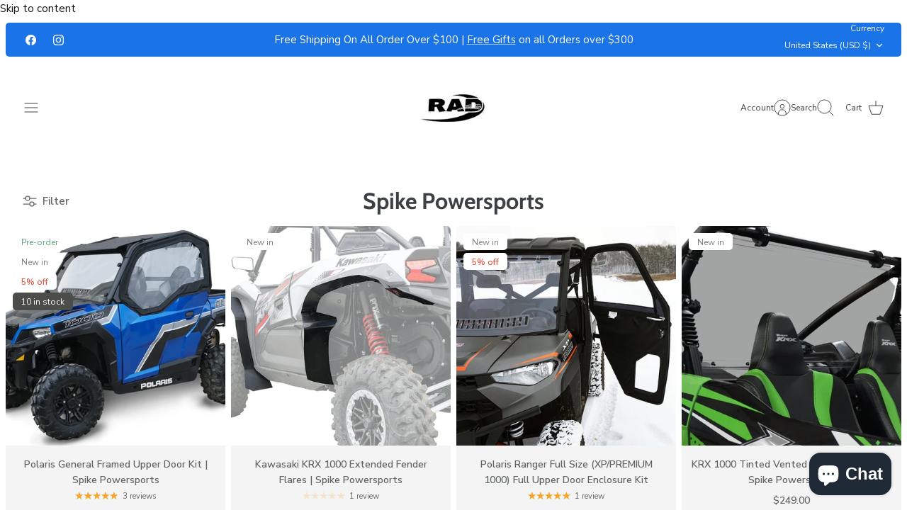

--- FILE ---
content_type: text/html; charset=utf-8
request_url: https://radutvparts.com/collections/spike-powersports
body_size: 45546
content:
<!DOCTYPE html><html lang="en" dir="ltr" class="no-js">
<head>
  <!-- Mode 5.1.0 -->

  <title>Spike Powersports | Top Quality Side by Side Parts for Can-Am, Polaris &amp; More &ndash; Rad UTV Parts</title>

  <meta charset="utf-8" />
<meta name="viewport" content="width=device-width,initial-scale=1.0" />
<meta http-equiv="X-UA-Compatible" content="IE=edge">

<link rel="preconnect" href="https://cdn.shopify.com" crossorigin>
<link rel="preconnect" href="https://fonts.shopify.com" crossorigin>
<link rel="preconnect" href="https://monorail-edge.shopifysvc.com"><link rel="preload" as="font" href="//radutvparts.com/cdn/fonts/nunito_sans/nunitosans_n4.0276fe080df0ca4e6a22d9cb55aed3ed5ba6b1da.woff2" type="font/woff2" crossorigin><link rel="preload" as="font" href="//radutvparts.com/cdn/fonts/nunito_sans/nunitosans_n4.0276fe080df0ca4e6a22d9cb55aed3ed5ba6b1da.woff2" type="font/woff2" crossorigin><link rel="preload" as="font" href="//radutvparts.com/cdn/fonts/cabin/cabin_n7.255204a342bfdbc9ae2017bd4e6a90f8dbb2f561.woff2" type="font/woff2" crossorigin><link rel="preload" as="font" href="//radutvparts.com/cdn/fonts/cabin/cabin_n4.cefc6494a78f87584a6f312fea532919154f66fe.woff2" type="font/woff2" crossorigin><link rel="preload" href="//radutvparts.com/cdn/shop/t/42/assets/vendor.min.js?v=171821347312696842561768511927" as="script">
<link rel="preload" href="//radutvparts.com/cdn/shop/t/42/assets/theme.js?v=82202517958665340961768511927" as="script"><link rel="canonical" href="https://radutvparts.com/collections/spike-powersports" /><link rel="icon" href="//radutvparts.com/cdn/shop/files/Untitled_design_63.png?crop=center&height=48&v=1695926168&width=48" type="image/png"><meta name="description" content="Discover high-quality side by side parts at Spike Powersports. Enhance your ride with top accessories for Can-Am, Polaris, Yamaha, Kawasaki and more.">
<style>
    @font-face {
  font-family: "Nunito Sans";
  font-weight: 400;
  font-style: normal;
  font-display: fallback;
  src: url("//radutvparts.com/cdn/fonts/nunito_sans/nunitosans_n4.0276fe080df0ca4e6a22d9cb55aed3ed5ba6b1da.woff2") format("woff2"),
       url("//radutvparts.com/cdn/fonts/nunito_sans/nunitosans_n4.b4964bee2f5e7fd9c3826447e73afe2baad607b7.woff") format("woff");
}

    @font-face {
  font-family: "Nunito Sans";
  font-weight: 700;
  font-style: normal;
  font-display: fallback;
  src: url("//radutvparts.com/cdn/fonts/nunito_sans/nunitosans_n7.25d963ed46da26098ebeab731e90d8802d989fa5.woff2") format("woff2"),
       url("//radutvparts.com/cdn/fonts/nunito_sans/nunitosans_n7.d32e3219b3d2ec82285d3027bd673efc61a996c8.woff") format("woff");
}

    @font-face {
  font-family: "Nunito Sans";
  font-weight: 600;
  font-style: normal;
  font-display: fallback;
  src: url("//radutvparts.com/cdn/fonts/nunito_sans/nunitosans_n6.6e9464eba570101a53130c8130a9e17a8eb55c21.woff2") format("woff2"),
       url("//radutvparts.com/cdn/fonts/nunito_sans/nunitosans_n6.25a0ac0c0a8a26038c7787054dd6058dfbc20fa8.woff") format("woff");
}

    @font-face {
  font-family: "Nunito Sans";
  font-weight: 500;
  font-style: normal;
  font-display: fallback;
  src: url("//radutvparts.com/cdn/fonts/nunito_sans/nunitosans_n5.6fc0ed1feb3fc393c40619f180fc49c4d0aae0db.woff2") format("woff2"),
       url("//radutvparts.com/cdn/fonts/nunito_sans/nunitosans_n5.2c84830b46099cbcc1095f30e0957b88b914e50a.woff") format("woff");
}

    @font-face {
  font-family: "Nunito Sans";
  font-weight: 400;
  font-style: italic;
  font-display: fallback;
  src: url("//radutvparts.com/cdn/fonts/nunito_sans/nunitosans_i4.6e408730afac1484cf297c30b0e67c86d17fc586.woff2") format("woff2"),
       url("//radutvparts.com/cdn/fonts/nunito_sans/nunitosans_i4.c9b6dcbfa43622b39a5990002775a8381942ae38.woff") format("woff");
}

    @font-face {
  font-family: "Nunito Sans";
  font-weight: 700;
  font-style: italic;
  font-display: fallback;
  src: url("//radutvparts.com/cdn/fonts/nunito_sans/nunitosans_i7.8c1124729eec046a321e2424b2acf328c2c12139.woff2") format("woff2"),
       url("//radutvparts.com/cdn/fonts/nunito_sans/nunitosans_i7.af4cda04357273e0996d21184432bcb14651a64d.woff") format("woff");
}

    @font-face {
  font-family: Cabin;
  font-weight: 700;
  font-style: normal;
  font-display: fallback;
  src: url("//radutvparts.com/cdn/fonts/cabin/cabin_n7.255204a342bfdbc9ae2017bd4e6a90f8dbb2f561.woff2") format("woff2"),
       url("//radutvparts.com/cdn/fonts/cabin/cabin_n7.e2afa22a0d0f4b64da3569c990897429d40ff5c0.woff") format("woff");
}

    @font-face {
  font-family: Cabin;
  font-weight: 400;
  font-style: normal;
  font-display: fallback;
  src: url("//radutvparts.com/cdn/fonts/cabin/cabin_n4.cefc6494a78f87584a6f312fea532919154f66fe.woff2") format("woff2"),
       url("//radutvparts.com/cdn/fonts/cabin/cabin_n4.8c16611b00f59d27f4b27ce4328dfe514ce77517.woff") format("woff");
}

    @font-face {
  font-family: "Nunito Sans";
  font-weight: 400;
  font-style: normal;
  font-display: fallback;
  src: url("//radutvparts.com/cdn/fonts/nunito_sans/nunitosans_n4.0276fe080df0ca4e6a22d9cb55aed3ed5ba6b1da.woff2") format("woff2"),
       url("//radutvparts.com/cdn/fonts/nunito_sans/nunitosans_n4.b4964bee2f5e7fd9c3826447e73afe2baad607b7.woff") format("woff");
}

    @font-face {
  font-family: "Nunito Sans";
  font-weight: 600;
  font-style: normal;
  font-display: fallback;
  src: url("//radutvparts.com/cdn/fonts/nunito_sans/nunitosans_n6.6e9464eba570101a53130c8130a9e17a8eb55c21.woff2") format("woff2"),
       url("//radutvparts.com/cdn/fonts/nunito_sans/nunitosans_n6.25a0ac0c0a8a26038c7787054dd6058dfbc20fa8.woff") format("woff");
}

    @font-face {
  font-family: Cardo;
  font-weight: 700;
  font-style: normal;
  font-display: fallback;
  src: url("//radutvparts.com/cdn/fonts/cardo/cardo_n7.d1764502b55968f897125797ed59f6abd5dc8593.woff2") format("woff2"),
       url("//radutvparts.com/cdn/fonts/cardo/cardo_n7.b5d64d4147ade913d679fed9918dc44cbe8121d2.woff") format("woff");
}

  </style>

  <meta property="og:site_name" content="Rad UTV Parts">
<meta property="og:url" content="https://radutvparts.com/collections/spike-powersports">
<meta property="og:title" content="Spike Powersports | Top Quality Side by Side Parts for Can-Am, Polaris &amp; More">
<meta property="og:type" content="product.group">
<meta property="og:description" content="Discover high-quality side by side parts at Spike Powersports. Enhance your ride with top accessories for Can-Am, Polaris, Yamaha, Kawasaki and more."><meta property="og:image" content="http://radutvparts.com/cdn/shop/collections/spike-powersports-647784-1768253130_1200x1200.jpg?v=1768253135">
  <meta property="og:image:secure_url" content="https://radutvparts.com/cdn/shop/collections/spike-powersports-647784-1768253130_1200x1200.jpg?v=1768253135">
  <meta property="og:image:width" content="150">
  <meta property="og:image:height" content="86"><meta name="twitter:card" content="summary_large_image">
<meta name="twitter:title" content="Spike Powersports | Top Quality Side by Side Parts for Can-Am, Polaris &amp; More">
<meta name="twitter:description" content="Discover high-quality side by side parts at Spike Powersports. Enhance your ride with top accessories for Can-Am, Polaris, Yamaha, Kawasaki and more.">


  <link href="//radutvparts.com/cdn/shop/t/42/assets/styles.css?v=35744564031092509311768511946" rel="stylesheet" type="text/css" media="all" />
<script>
    document.documentElement.className = document.documentElement.className.replace('no-js', 'js');
    window.theme = window.theme || {};
    theme.money_format_with_product_code_preference = "${{amount}}";
    theme.money_format = "${{amount}}";
    theme.strings = {
      previous: "Previous",
      next: "Next",
      addressError: "Error looking up that address",
      addressNoResults: "No results for that address",
      addressQueryLimit: "You have exceeded the Google API usage limit. Consider upgrading to a \u003ca href=\"https:\/\/developers.google.com\/maps\/premium\/usage-limits\"\u003ePremium Plan\u003c\/a\u003e.",
      authError: "There was a problem authenticating your Google Maps API Key.",
      icon_labels_left: "Left",
      icon_labels_right: "Right",
      icon_labels_down: "Down",
      icon_labels_close: "Close",
      icon_labels_plus: "Plus",
      imageSlider: "Image slider",
      cart_terms_confirmation: "You must agree to the terms and conditions before continuing.",
      cart_general_quantity_too_high: "You can only have [QUANTITY] in your cart",
      products_listing_from: "From",
      noStock: "Sold out",
      noVariant: "Unavailable",
      products_product_pick_a: "Pick a",
      general_navigation_menu_toggle_aria_label: "Toggle menu",
      general_accessibility_labels_close: "Close",
      products_product_added_to_cart: "Added to cart",
      general_quick_search_pages: "Pages",
      general_quick_search_no_results: "Sorry, we couldn\u0026#39;t find any results"
    };
    theme.routes = {
      search_url: '/search',
      cart_url: '/cart',
      cart_add_url: '/cart/add.js',
      cart_change_url: '/cart/change.js',
      cart_update_url: '/cart/update.js',
      predictive_search_url: '/search/suggest'
    };
    theme.settings = {
      cart_type: "drawer",
      after_add_to_cart: "drawer",
      quickbuy_style: "button-quick-add",
      quickbuy_visibility: "hover",
      avoid_orphans: true,
      qb_enable_sticky_cols: true,
      show_search_suggestions: true
    };

    theme.enqueueStyleUpdateQueue = [];
    theme.enqueueStyleUpdateTimeoutId = null;
    theme.enqueueStyleUpdate = (cb) => {
      clearTimeout(theme.enqueueStyleUpdateTimeoutId);
      theme.enqueueStyleUpdateQueue.push(cb);
      theme.enqueueStyleUpdateTimeoutId = setTimeout(() => {
        while (theme.enqueueStyleUpdateQueue.length > 0) {
          theme.enqueueStyleUpdateQueue.pop()();
        }
      }, 0);
    }
  </script>

  <script src="//radutvparts.com/cdn/shop/t/42/assets/vendor.min.js?v=171821347312696842561768511927" defer></script>
  <script src="//radutvparts.com/cdn/shop/t/42/assets/theme.js?v=82202517958665340961768511927" defer></script>

  <script>window.performance && window.performance.mark && window.performance.mark('shopify.content_for_header.start');</script><meta name="google-site-verification" content="8YTfPuN7FtwnjVRQz5YHFAmT_Kk757dGuXINq7hiA9M">
<meta id="shopify-digital-wallet" name="shopify-digital-wallet" content="/243105801/digital_wallets/dialog">
<meta name="shopify-checkout-api-token" content="cb9f02daf6d194a0329ffa8cbb691ced">
<meta id="in-context-paypal-metadata" data-shop-id="243105801" data-venmo-supported="false" data-environment="production" data-locale="en_US" data-paypal-v4="true" data-currency="USD">
<link rel="alternate" type="application/atom+xml" title="Feed" href="/collections/spike-powersports.atom" />
<link rel="next" href="/collections/spike-powersports?page=2">
<link rel="alternate" type="application/json+oembed" href="https://radutvparts.com/collections/spike-powersports.oembed">
<script async="async" src="/checkouts/internal/preloads.js?locale=en-US"></script>
<link rel="preconnect" href="https://shop.app" crossorigin="anonymous">
<script async="async" src="https://shop.app/checkouts/internal/preloads.js?locale=en-US&shop_id=243105801" crossorigin="anonymous"></script>
<script id="apple-pay-shop-capabilities" type="application/json">{"shopId":243105801,"countryCode":"US","currencyCode":"USD","merchantCapabilities":["supports3DS"],"merchantId":"gid:\/\/shopify\/Shop\/243105801","merchantName":"Rad UTV Parts","requiredBillingContactFields":["postalAddress","email","phone"],"requiredShippingContactFields":["postalAddress","email","phone"],"shippingType":"shipping","supportedNetworks":["visa","masterCard","amex","discover","elo","jcb"],"total":{"type":"pending","label":"Rad UTV Parts","amount":"1.00"},"shopifyPaymentsEnabled":true,"supportsSubscriptions":true}</script>
<script id="shopify-features" type="application/json">{"accessToken":"cb9f02daf6d194a0329ffa8cbb691ced","betas":["rich-media-storefront-analytics"],"domain":"radutvparts.com","predictiveSearch":true,"shopId":243105801,"locale":"en"}</script>
<script>var Shopify = Shopify || {};
Shopify.shop = "rad-parts.myshopify.com";
Shopify.locale = "en";
Shopify.currency = {"active":"USD","rate":"1.0"};
Shopify.country = "US";
Shopify.theme = {"name":"Updated copy of Copy of Copy of Copy of Mode Gi...","id":184918442266,"schema_name":"Mode","schema_version":"5.1.0","theme_store_id":1578,"role":"main"};
Shopify.theme.handle = "null";
Shopify.theme.style = {"id":null,"handle":null};
Shopify.cdnHost = "radutvparts.com/cdn";
Shopify.routes = Shopify.routes || {};
Shopify.routes.root = "/";</script>
<script type="module">!function(o){(o.Shopify=o.Shopify||{}).modules=!0}(window);</script>
<script>!function(o){function n(){var o=[];function n(){o.push(Array.prototype.slice.apply(arguments))}return n.q=o,n}var t=o.Shopify=o.Shopify||{};t.loadFeatures=n(),t.autoloadFeatures=n()}(window);</script>
<script>
  window.ShopifyPay = window.ShopifyPay || {};
  window.ShopifyPay.apiHost = "shop.app\/pay";
  window.ShopifyPay.redirectState = null;
</script>
<script id="shop-js-analytics" type="application/json">{"pageType":"collection"}</script>
<script defer="defer" async type="module" src="//radutvparts.com/cdn/shopifycloud/shop-js/modules/v2/client.init-shop-cart-sync_BT-GjEfc.en.esm.js"></script>
<script defer="defer" async type="module" src="//radutvparts.com/cdn/shopifycloud/shop-js/modules/v2/chunk.common_D58fp_Oc.esm.js"></script>
<script defer="defer" async type="module" src="//radutvparts.com/cdn/shopifycloud/shop-js/modules/v2/chunk.modal_xMitdFEc.esm.js"></script>
<script type="module">
  await import("//radutvparts.com/cdn/shopifycloud/shop-js/modules/v2/client.init-shop-cart-sync_BT-GjEfc.en.esm.js");
await import("//radutvparts.com/cdn/shopifycloud/shop-js/modules/v2/chunk.common_D58fp_Oc.esm.js");
await import("//radutvparts.com/cdn/shopifycloud/shop-js/modules/v2/chunk.modal_xMitdFEc.esm.js");

  window.Shopify.SignInWithShop?.initShopCartSync?.({"fedCMEnabled":true,"windoidEnabled":true});

</script>
<script>
  window.Shopify = window.Shopify || {};
  if (!window.Shopify.featureAssets) window.Shopify.featureAssets = {};
  window.Shopify.featureAssets['shop-js'] = {"shop-cart-sync":["modules/v2/client.shop-cart-sync_DZOKe7Ll.en.esm.js","modules/v2/chunk.common_D58fp_Oc.esm.js","modules/v2/chunk.modal_xMitdFEc.esm.js"],"init-fed-cm":["modules/v2/client.init-fed-cm_B6oLuCjv.en.esm.js","modules/v2/chunk.common_D58fp_Oc.esm.js","modules/v2/chunk.modal_xMitdFEc.esm.js"],"shop-cash-offers":["modules/v2/client.shop-cash-offers_D2sdYoxE.en.esm.js","modules/v2/chunk.common_D58fp_Oc.esm.js","modules/v2/chunk.modal_xMitdFEc.esm.js"],"shop-login-button":["modules/v2/client.shop-login-button_QeVjl5Y3.en.esm.js","modules/v2/chunk.common_D58fp_Oc.esm.js","modules/v2/chunk.modal_xMitdFEc.esm.js"],"pay-button":["modules/v2/client.pay-button_DXTOsIq6.en.esm.js","modules/v2/chunk.common_D58fp_Oc.esm.js","modules/v2/chunk.modal_xMitdFEc.esm.js"],"shop-button":["modules/v2/client.shop-button_DQZHx9pm.en.esm.js","modules/v2/chunk.common_D58fp_Oc.esm.js","modules/v2/chunk.modal_xMitdFEc.esm.js"],"avatar":["modules/v2/client.avatar_BTnouDA3.en.esm.js"],"init-windoid":["modules/v2/client.init-windoid_CR1B-cfM.en.esm.js","modules/v2/chunk.common_D58fp_Oc.esm.js","modules/v2/chunk.modal_xMitdFEc.esm.js"],"init-shop-for-new-customer-accounts":["modules/v2/client.init-shop-for-new-customer-accounts_C_vY_xzh.en.esm.js","modules/v2/client.shop-login-button_QeVjl5Y3.en.esm.js","modules/v2/chunk.common_D58fp_Oc.esm.js","modules/v2/chunk.modal_xMitdFEc.esm.js"],"init-shop-email-lookup-coordinator":["modules/v2/client.init-shop-email-lookup-coordinator_BI7n9ZSv.en.esm.js","modules/v2/chunk.common_D58fp_Oc.esm.js","modules/v2/chunk.modal_xMitdFEc.esm.js"],"init-shop-cart-sync":["modules/v2/client.init-shop-cart-sync_BT-GjEfc.en.esm.js","modules/v2/chunk.common_D58fp_Oc.esm.js","modules/v2/chunk.modal_xMitdFEc.esm.js"],"shop-toast-manager":["modules/v2/client.shop-toast-manager_DiYdP3xc.en.esm.js","modules/v2/chunk.common_D58fp_Oc.esm.js","modules/v2/chunk.modal_xMitdFEc.esm.js"],"init-customer-accounts":["modules/v2/client.init-customer-accounts_D9ZNqS-Q.en.esm.js","modules/v2/client.shop-login-button_QeVjl5Y3.en.esm.js","modules/v2/chunk.common_D58fp_Oc.esm.js","modules/v2/chunk.modal_xMitdFEc.esm.js"],"init-customer-accounts-sign-up":["modules/v2/client.init-customer-accounts-sign-up_iGw4briv.en.esm.js","modules/v2/client.shop-login-button_QeVjl5Y3.en.esm.js","modules/v2/chunk.common_D58fp_Oc.esm.js","modules/v2/chunk.modal_xMitdFEc.esm.js"],"shop-follow-button":["modules/v2/client.shop-follow-button_CqMgW2wH.en.esm.js","modules/v2/chunk.common_D58fp_Oc.esm.js","modules/v2/chunk.modal_xMitdFEc.esm.js"],"checkout-modal":["modules/v2/client.checkout-modal_xHeaAweL.en.esm.js","modules/v2/chunk.common_D58fp_Oc.esm.js","modules/v2/chunk.modal_xMitdFEc.esm.js"],"shop-login":["modules/v2/client.shop-login_D91U-Q7h.en.esm.js","modules/v2/chunk.common_D58fp_Oc.esm.js","modules/v2/chunk.modal_xMitdFEc.esm.js"],"lead-capture":["modules/v2/client.lead-capture_BJmE1dJe.en.esm.js","modules/v2/chunk.common_D58fp_Oc.esm.js","modules/v2/chunk.modal_xMitdFEc.esm.js"],"payment-terms":["modules/v2/client.payment-terms_Ci9AEqFq.en.esm.js","modules/v2/chunk.common_D58fp_Oc.esm.js","modules/v2/chunk.modal_xMitdFEc.esm.js"]};
</script>
<script>(function() {
  var isLoaded = false;
  function asyncLoad() {
    if (isLoaded) return;
    isLoaded = true;
    var urls = ["https:\/\/cdn1.stamped.io\/files\/widget.min.js?shop=rad-parts.myshopify.com","https:\/\/cdn.nfcube.com\/instafeed-c13ad559da96990cedd789920552c501.js?shop=rad-parts.myshopify.com","https:\/\/id-shop.govx.com\/app\/rad-parts.myshopify.com\/govx.js?shop=rad-parts.myshopify.com","https:\/\/shopify-widget.route.com\/shopify.widget.js?shop=rad-parts.myshopify.com"];
    for (var i = 0; i < urls.length; i++) {
      var s = document.createElement('script');
      s.type = 'text/javascript';
      s.async = true;
      s.src = urls[i];
      var x = document.getElementsByTagName('script')[0];
      x.parentNode.insertBefore(s, x);
    }
  };
  if(window.attachEvent) {
    window.attachEvent('onload', asyncLoad);
  } else {
    window.addEventListener('load', asyncLoad, false);
  }
})();</script>
<script id="__st">var __st={"a":243105801,"offset":-28800,"reqid":"43855c54-94f3-4271-914d-a391556db4a6-1769524803","pageurl":"radutvparts.com\/collections\/spike-powersports","u":"843ac3b0a102","p":"collection","rtyp":"collection","rid":262983254094};</script>
<script>window.ShopifyPaypalV4VisibilityTracking = true;</script>
<script id="captcha-bootstrap">!function(){'use strict';const t='contact',e='account',n='new_comment',o=[[t,t],['blogs',n],['comments',n],[t,'customer']],c=[[e,'customer_login'],[e,'guest_login'],[e,'recover_customer_password'],[e,'create_customer']],r=t=>t.map((([t,e])=>`form[action*='/${t}']:not([data-nocaptcha='true']) input[name='form_type'][value='${e}']`)).join(','),a=t=>()=>t?[...document.querySelectorAll(t)].map((t=>t.form)):[];function s(){const t=[...o],e=r(t);return a(e)}const i='password',u='form_key',d=['recaptcha-v3-token','g-recaptcha-response','h-captcha-response',i],f=()=>{try{return window.sessionStorage}catch{return}},m='__shopify_v',_=t=>t.elements[u];function p(t,e,n=!1){try{const o=window.sessionStorage,c=JSON.parse(o.getItem(e)),{data:r}=function(t){const{data:e,action:n}=t;return t[m]||n?{data:e,action:n}:{data:t,action:n}}(c);for(const[e,n]of Object.entries(r))t.elements[e]&&(t.elements[e].value=n);n&&o.removeItem(e)}catch(o){console.error('form repopulation failed',{error:o})}}const l='form_type',E='cptcha';function T(t){t.dataset[E]=!0}const w=window,h=w.document,L='Shopify',v='ce_forms',y='captcha';let A=!1;((t,e)=>{const n=(g='f06e6c50-85a8-45c8-87d0-21a2b65856fe',I='https://cdn.shopify.com/shopifycloud/storefront-forms-hcaptcha/ce_storefront_forms_captcha_hcaptcha.v1.5.2.iife.js',D={infoText:'Protected by hCaptcha',privacyText:'Privacy',termsText:'Terms'},(t,e,n)=>{const o=w[L][v],c=o.bindForm;if(c)return c(t,g,e,D).then(n);var r;o.q.push([[t,g,e,D],n]),r=I,A||(h.body.append(Object.assign(h.createElement('script'),{id:'captcha-provider',async:!0,src:r})),A=!0)});var g,I,D;w[L]=w[L]||{},w[L][v]=w[L][v]||{},w[L][v].q=[],w[L][y]=w[L][y]||{},w[L][y].protect=function(t,e){n(t,void 0,e),T(t)},Object.freeze(w[L][y]),function(t,e,n,w,h,L){const[v,y,A,g]=function(t,e,n){const i=e?o:[],u=t?c:[],d=[...i,...u],f=r(d),m=r(i),_=r(d.filter((([t,e])=>n.includes(e))));return[a(f),a(m),a(_),s()]}(w,h,L),I=t=>{const e=t.target;return e instanceof HTMLFormElement?e:e&&e.form},D=t=>v().includes(t);t.addEventListener('submit',(t=>{const e=I(t);if(!e)return;const n=D(e)&&!e.dataset.hcaptchaBound&&!e.dataset.recaptchaBound,o=_(e),c=g().includes(e)&&(!o||!o.value);(n||c)&&t.preventDefault(),c&&!n&&(function(t){try{if(!f())return;!function(t){const e=f();if(!e)return;const n=_(t);if(!n)return;const o=n.value;o&&e.removeItem(o)}(t);const e=Array.from(Array(32),(()=>Math.random().toString(36)[2])).join('');!function(t,e){_(t)||t.append(Object.assign(document.createElement('input'),{type:'hidden',name:u})),t.elements[u].value=e}(t,e),function(t,e){const n=f();if(!n)return;const o=[...t.querySelectorAll(`input[type='${i}']`)].map((({name:t})=>t)),c=[...d,...o],r={};for(const[a,s]of new FormData(t).entries())c.includes(a)||(r[a]=s);n.setItem(e,JSON.stringify({[m]:1,action:t.action,data:r}))}(t,e)}catch(e){console.error('failed to persist form',e)}}(e),e.submit())}));const S=(t,e)=>{t&&!t.dataset[E]&&(n(t,e.some((e=>e===t))),T(t))};for(const o of['focusin','change'])t.addEventListener(o,(t=>{const e=I(t);D(e)&&S(e,y())}));const B=e.get('form_key'),M=e.get(l),P=B&&M;t.addEventListener('DOMContentLoaded',(()=>{const t=y();if(P)for(const e of t)e.elements[l].value===M&&p(e,B);[...new Set([...A(),...v().filter((t=>'true'===t.dataset.shopifyCaptcha))])].forEach((e=>S(e,t)))}))}(h,new URLSearchParams(w.location.search),n,t,e,['guest_login'])})(!0,!0)}();</script>
<script integrity="sha256-4kQ18oKyAcykRKYeNunJcIwy7WH5gtpwJnB7kiuLZ1E=" data-source-attribution="shopify.loadfeatures" defer="defer" src="//radutvparts.com/cdn/shopifycloud/storefront/assets/storefront/load_feature-a0a9edcb.js" crossorigin="anonymous"></script>
<script crossorigin="anonymous" defer="defer" src="//radutvparts.com/cdn/shopifycloud/storefront/assets/shopify_pay/storefront-65b4c6d7.js?v=20250812"></script>
<script data-source-attribution="shopify.dynamic_checkout.dynamic.init">var Shopify=Shopify||{};Shopify.PaymentButton=Shopify.PaymentButton||{isStorefrontPortableWallets:!0,init:function(){window.Shopify.PaymentButton.init=function(){};var t=document.createElement("script");t.src="https://radutvparts.com/cdn/shopifycloud/portable-wallets/latest/portable-wallets.en.js",t.type="module",document.head.appendChild(t)}};
</script>
<script data-source-attribution="shopify.dynamic_checkout.buyer_consent">
  function portableWalletsHideBuyerConsent(e){var t=document.getElementById("shopify-buyer-consent"),n=document.getElementById("shopify-subscription-policy-button");t&&n&&(t.classList.add("hidden"),t.setAttribute("aria-hidden","true"),n.removeEventListener("click",e))}function portableWalletsShowBuyerConsent(e){var t=document.getElementById("shopify-buyer-consent"),n=document.getElementById("shopify-subscription-policy-button");t&&n&&(t.classList.remove("hidden"),t.removeAttribute("aria-hidden"),n.addEventListener("click",e))}window.Shopify?.PaymentButton&&(window.Shopify.PaymentButton.hideBuyerConsent=portableWalletsHideBuyerConsent,window.Shopify.PaymentButton.showBuyerConsent=portableWalletsShowBuyerConsent);
</script>
<script data-source-attribution="shopify.dynamic_checkout.cart.bootstrap">document.addEventListener("DOMContentLoaded",(function(){function t(){return document.querySelector("shopify-accelerated-checkout-cart, shopify-accelerated-checkout")}if(t())Shopify.PaymentButton.init();else{new MutationObserver((function(e,n){t()&&(Shopify.PaymentButton.init(),n.disconnect())})).observe(document.body,{childList:!0,subtree:!0})}}));
</script>
<script id='scb4127' type='text/javascript' async='' src='https://radutvparts.com/cdn/shopifycloud/privacy-banner/storefront-banner.js'></script><link id="shopify-accelerated-checkout-styles" rel="stylesheet" media="screen" href="https://radutvparts.com/cdn/shopifycloud/portable-wallets/latest/accelerated-checkout-backwards-compat.css" crossorigin="anonymous">
<style id="shopify-accelerated-checkout-cart">
        #shopify-buyer-consent {
  margin-top: 1em;
  display: inline-block;
  width: 100%;
}

#shopify-buyer-consent.hidden {
  display: none;
}

#shopify-subscription-policy-button {
  background: none;
  border: none;
  padding: 0;
  text-decoration: underline;
  font-size: inherit;
  cursor: pointer;
}

#shopify-subscription-policy-button::before {
  box-shadow: none;
}

      </style>

<script>window.performance && window.performance.mark && window.performance.mark('shopify.content_for_header.end');</script>
<!-- BEGIN app block: shopify://apps/klaviyo-email-marketing-sms/blocks/klaviyo-onsite-embed/2632fe16-c075-4321-a88b-50b567f42507 -->












  <script async src="https://static.klaviyo.com/onsite/js/R5T3iY/klaviyo.js?company_id=R5T3iY"></script>
  <script>!function(){if(!window.klaviyo){window._klOnsite=window._klOnsite||[];try{window.klaviyo=new Proxy({},{get:function(n,i){return"push"===i?function(){var n;(n=window._klOnsite).push.apply(n,arguments)}:function(){for(var n=arguments.length,o=new Array(n),w=0;w<n;w++)o[w]=arguments[w];var t="function"==typeof o[o.length-1]?o.pop():void 0,e=new Promise((function(n){window._klOnsite.push([i].concat(o,[function(i){t&&t(i),n(i)}]))}));return e}}})}catch(n){window.klaviyo=window.klaviyo||[],window.klaviyo.push=function(){var n;(n=window._klOnsite).push.apply(n,arguments)}}}}();</script>

  




  <script>
    window.klaviyoReviewsProductDesignMode = false
  </script>



  <!-- BEGIN app snippet: customer-hub-data --><script>
  if (!window.customerHub) {
    window.customerHub = {};
  }
  window.customerHub.storefrontRoutes = {
    login: "https://radutvparts.com/customer_authentication/redirect?locale=en&region_country=US?return_url=%2F%23k-hub",
    register: "/account/register?return_url=%2F%23k-hub",
    logout: "/account/logout",
    profile: "/account",
    addresses: "/account/addresses",
  };
  
  window.customerHub.userId = null;
  
  window.customerHub.storeDomain = "rad-parts.myshopify.com";

  

  
    window.customerHub.storeLocale = {
        currentLanguage: 'en',
        currentCountry: 'US',
        availableLanguages: [
          
            {
              iso_code: 'en',
              endonym_name: 'English'
            }
          
        ],
        availableCountries: [
          
            {
              iso_code: 'AU',
              name: 'Australia',
              currency_code: 'AUD'
            },
          
            {
              iso_code: 'CA',
              name: 'Canada',
              currency_code: 'CAD'
            },
          
            {
              iso_code: 'EE',
              name: 'Estonia',
              currency_code: 'EUR'
            },
          
            {
              iso_code: 'MX',
              name: 'Mexico',
              currency_code: 'MXN'
            },
          
            {
              iso_code: 'PE',
              name: 'Peru',
              currency_code: 'PEN'
            },
          
            {
              iso_code: 'GB',
              name: 'United Kingdom',
              currency_code: 'GBP'
            },
          
            {
              iso_code: 'US',
              name: 'United States',
              currency_code: 'USD'
            }
          
        ]
    };
  
</script>
<!-- END app snippet -->



  <!-- BEGIN app snippet: customer-hub-replace-links -->
<script>
  function replaceAccountLinks() {
    const selector =
      'a[href$="/account/login"], a[href$="/account"], a[href^="https://shopify.com/"][href*="/account"], a[href*="/customer_identity/redirect"], a[href*="/customer_authentication/redirect"], a[href$="/account';
    const accountLinksNodes = document.querySelectorAll(selector);
    for (const node of accountLinksNodes) {
      const ignore = node.dataset.kHubIgnore !== undefined && node.dataset.kHubIgnore !== 'false';
      if (!ignore) {
        // Any login links to Shopify's account system, point them at the customer hub instead.
        node.href = '#k-hub';
        /**
         * There are some themes which apply a page transition on every click of an anchor tag (usually a fade-out) that's supposed to be faded back in when the next page loads.
         * However, since clicking the k-hub link doesn't trigger a page load, the page gets stuck on a blank screen.
         * Luckily, these themes usually have a className you can add to links to skip the transition.
         * Let's hope that all such themes are consistent/copy each other and just proactively add those classNames when we replace the link.
         **/
        node.classList.add('no-transition', 'js-no-transition');
      }
    }
  }

  
    if (document.readyState === 'complete') {
      replaceAccountLinks();
    } else {
      const controller = new AbortController();
      document.addEventListener(
        'readystatechange',
        () => {
          replaceAccountLinks(); // try to replace links both during `interactive` state and `complete` state
          if (document.readyState === 'complete') {
            // readystatechange can fire with "complete" multiple times per page load, so make sure we're not duplicating effort
            // by removing the listener afterwards.
            controller.abort();
          }
        },
        { signal: controller.signal },
      );
    }
  
</script>
<!-- END app snippet -->



<!-- END app block --><!-- BEGIN app block: shopify://apps/storeseo/blocks/store_seo_meta/64b24496-16f9-4afc-a800-84e6acc4a36c --><!-- BEGIN app snippet: google_site_verification_meta --><!-- END app snippet --><!-- BEGIN app snippet: no_follow_no_index --><!-- END app snippet --><!-- BEGIN app snippet: social_media_preview --><!-- END app snippet --><!-- BEGIN app snippet: canonical_url --><!-- END app snippet --><!-- BEGIN app snippet: redirect_out_of_stock --><!-- END app snippet --><!-- BEGIN app snippet: local_seo --><!-- END app snippet --><!-- BEGIN app snippet: local_seo_breadcrumb -->
  
  
    <script
      type="application/ld+json"
      injected-by-storeseo="true"
    >
      {
        "@context": "https://schema.org",
        "@type": "BreadcrumbList",
        "itemListElement": [{
          "@type": "ListItem",
          "position": 1,
          "name": "Home",
          "item": "https:\/\/radutvparts.com"
        }
        
        ,{
          "@type": "ListItem",
          "position": 2,
          "name": "Spike Powersports | Top Quality Side by Side Parts for Can-Am, Polaris \u0026amp; More"
        }
        
        ]
      }
    </script>
  

<!-- END app snippet --><!-- BEGIN app snippet: local_seo_collection -->
  
    

    
      <script
        type="application/ld+json"
        injected-by-storeseo="true"
      >
        {
          "@context": "https://schema.org",
          "@type": "ItemList",
          "itemListElement": [
            
            {
              "@type": "ListItem",
              "position": 1,
              "url": "https:\/\/radutvparts.com\/products\/polaris-general-framed-upper-door-kit-spike-powersports"
            },
            {
              "@type": "ListItem",
              "position": 2,
              "url": "https:\/\/radutvparts.com\/products\/kawasaki-krx-1000-extended-fender-flares-spike-powersports"
            },
            {
              "@type": "ListItem",
              "position": 3,
              "url": "https:\/\/radutvparts.com\/products\/polaris-ranger-upper-doors"
            },
            {
              "@type": "ListItem",
              "position": 4,
              "url": "https:\/\/radutvparts.com\/products\/krx-1000-tinted-vented-rear-windshield-spike-powersports"
            },
            {
              "@type": "ListItem",
              "position": 5,
              "url": "https:\/\/radutvparts.com\/products\/can-am-maverick-x3-fender-flares-spike-powersports"
            },
            {
              "@type": "ListItem",
              "position": 6,
              "url": "https:\/\/radutvparts.com\/products\/yamaha-rmax-2-seat-rear-windshield-spike-powersports"
            },
            {
              "@type": "ListItem",
              "position": 7,
              "url": "https:\/\/radutvparts.com\/products\/polaris-rzr-pro-r-over-fenders-spike-powersports"
            },
            {
              "@type": "ListItem",
              "position": 8,
              "url": "https:\/\/radutvparts.com\/products\/honda-talon-upper-door-kit-spike-powersports"
            },
            {
              "@type": "ListItem",
              "position": 9,
              "url": "https:\/\/radutvparts.com\/products\/yamaha-rmax-2-extended-fender-flares"
            },
            {
              "@type": "ListItem",
              "position": 10,
              "url": "https:\/\/radutvparts.com\/products\/polaris-rzr-xp1000-turbo-s-fender-flares-spike-powersports"
            },
            {
              "@type": "ListItem",
              "position": 11,
              "url": "https:\/\/radutvparts.com\/products\/polaris-rzr-900-1000s-fender-flares"
            },
            {
              "@type": "ListItem",
              "position": 12,
              "url": "https:\/\/radutvparts.com\/products\/yamaha-wolverine-rmax-4-framed-upper-door-kit-spike-powersports"
            },
            {
              "@type": "ListItem",
              "position": 13,
              "url": "https:\/\/radutvparts.com\/products\/krx-1000-vented-rear-windshield-spike-powersports"
            },
            {
              "@type": "ListItem",
              "position": 14,
              "url": "https:\/\/radutvparts.com\/products\/polaris-rzr-pro-xp-fender-flares"
            },
            {
              "@type": "ListItem",
              "position": 15,
              "url": "https:\/\/radutvparts.com\/products\/segway-fugleman-vented-front-windshield-hc-spike"
            },
            {
              "@type": "ListItem",
              "position": 16,
              "url": "https:\/\/radutvparts.com\/products\/krx-1000-full-vented-rapid-release-front-windshield-spike-powersports"
            },
            {
              "@type": "ListItem",
              "position": 17,
              "url": "https:\/\/radutvparts.com\/products\/honda-talon-lower-door-inserts"
            },
            {
              "@type": "ListItem",
              "position": 18,
              "url": "https:\/\/radutvparts.com\/products\/can-am-maverick-trail-sport-2021-commander-full-tilting-windshield"
            },
            {
              "@type": "ListItem",
              "position": 19,
              "url": "https:\/\/radutvparts.com\/products\/honda-talon-fender-flares"
            },
            {
              "@type": "ListItem",
              "position": 20,
              "url": "https:\/\/radutvparts.com\/products\/kawasaki-krx-1000-4-fender-flares-front-rear-spike-powersports"
            },
            {
              "@type": "ListItem",
              "position": 21,
              "url": "https:\/\/radutvparts.com\/products\/polaris-rzr-900-1000-framed-upper-door-kit-spike"
            },
            {
              "@type": "ListItem",
              "position": 22,
              "url": "https:\/\/radutvparts.com\/products\/arctic-cat-wildcat-xx-2018-full-windshield-dual-vent-spike-closeout"
            },
            {
              "@type": "ListItem",
              "position": 23,
              "url": "https:\/\/radutvparts.com\/products\/polaris-ranger-full-size-2010-19-rear-windshield-vented-spike-powersports"
            },
            {
              "@type": "ListItem",
              "position": 24,
              "url": "https:\/\/radutvparts.com\/products\/honda-talon-tinted-polycarbonate-roof"
            }
          ]
        }
      </script>
    
  

<!-- END app snippet --><!-- BEGIN app snippet: local_seo_blogs -->
<!-- END app snippet --><!-- BEGIN app snippet: local_seo_product --><!-- END app snippet --><!-- BEGIN app snippet: local_seo_product_faqs --><!-- END app snippet --><!-- BEGIN app snippet: local_seo_article --><!-- END app snippet --><!-- BEGIN app snippet: local_seo_organization -->
<!-- END app snippet --><!-- BEGIN app snippet: local_seo_local_business --><!-- END app snippet -->


<!-- END app block --><!-- BEGIN app block: shopify://apps/frequently-bought/blocks/app-embed-block/b1a8cbea-c844-4842-9529-7c62dbab1b1f --><script>
    window.codeblackbelt = window.codeblackbelt || {};
    window.codeblackbelt.shop = window.codeblackbelt.shop || 'rad-parts.myshopify.com';
    </script><script src="//cdn.codeblackbelt.com/widgets/frequently-bought-together/bootstrap.min.js?version=2026012706-0800" async></script>
 <!-- END app block --><script src="https://cdn.shopify.com/extensions/019bf8ae-4d9f-7225-b52a-9719ec3c3345/lb-upsell-228/assets/lb-selleasy.js" type="text/javascript" defer="defer"></script>
<script src="https://cdn.shopify.com/extensions/e8878072-2f6b-4e89-8082-94b04320908d/inbox-1254/assets/inbox-chat-loader.js" type="text/javascript" defer="defer"></script>
<link href="https://monorail-edge.shopifysvc.com" rel="dns-prefetch">
<script>(function(){if ("sendBeacon" in navigator && "performance" in window) {try {var session_token_from_headers = performance.getEntriesByType('navigation')[0].serverTiming.find(x => x.name == '_s').description;} catch {var session_token_from_headers = undefined;}var session_cookie_matches = document.cookie.match(/_shopify_s=([^;]*)/);var session_token_from_cookie = session_cookie_matches && session_cookie_matches.length === 2 ? session_cookie_matches[1] : "";var session_token = session_token_from_headers || session_token_from_cookie || "";function handle_abandonment_event(e) {var entries = performance.getEntries().filter(function(entry) {return /monorail-edge.shopifysvc.com/.test(entry.name);});if (!window.abandonment_tracked && entries.length === 0) {window.abandonment_tracked = true;var currentMs = Date.now();var navigation_start = performance.timing.navigationStart;var payload = {shop_id: 243105801,url: window.location.href,navigation_start,duration: currentMs - navigation_start,session_token,page_type: "collection"};window.navigator.sendBeacon("https://monorail-edge.shopifysvc.com/v1/produce", JSON.stringify({schema_id: "online_store_buyer_site_abandonment/1.1",payload: payload,metadata: {event_created_at_ms: currentMs,event_sent_at_ms: currentMs}}));}}window.addEventListener('pagehide', handle_abandonment_event);}}());</script>
<script id="web-pixels-manager-setup">(function e(e,d,r,n,o){if(void 0===o&&(o={}),!Boolean(null===(a=null===(i=window.Shopify)||void 0===i?void 0:i.analytics)||void 0===a?void 0:a.replayQueue)){var i,a;window.Shopify=window.Shopify||{};var t=window.Shopify;t.analytics=t.analytics||{};var s=t.analytics;s.replayQueue=[],s.publish=function(e,d,r){return s.replayQueue.push([e,d,r]),!0};try{self.performance.mark("wpm:start")}catch(e){}var l=function(){var e={modern:/Edge?\/(1{2}[4-9]|1[2-9]\d|[2-9]\d{2}|\d{4,})\.\d+(\.\d+|)|Firefox\/(1{2}[4-9]|1[2-9]\d|[2-9]\d{2}|\d{4,})\.\d+(\.\d+|)|Chrom(ium|e)\/(9{2}|\d{3,})\.\d+(\.\d+|)|(Maci|X1{2}).+ Version\/(15\.\d+|(1[6-9]|[2-9]\d|\d{3,})\.\d+)([,.]\d+|)( \(\w+\)|)( Mobile\/\w+|) Safari\/|Chrome.+OPR\/(9{2}|\d{3,})\.\d+\.\d+|(CPU[ +]OS|iPhone[ +]OS|CPU[ +]iPhone|CPU IPhone OS|CPU iPad OS)[ +]+(15[._]\d+|(1[6-9]|[2-9]\d|\d{3,})[._]\d+)([._]\d+|)|Android:?[ /-](13[3-9]|1[4-9]\d|[2-9]\d{2}|\d{4,})(\.\d+|)(\.\d+|)|Android.+Firefox\/(13[5-9]|1[4-9]\d|[2-9]\d{2}|\d{4,})\.\d+(\.\d+|)|Android.+Chrom(ium|e)\/(13[3-9]|1[4-9]\d|[2-9]\d{2}|\d{4,})\.\d+(\.\d+|)|SamsungBrowser\/([2-9]\d|\d{3,})\.\d+/,legacy:/Edge?\/(1[6-9]|[2-9]\d|\d{3,})\.\d+(\.\d+|)|Firefox\/(5[4-9]|[6-9]\d|\d{3,})\.\d+(\.\d+|)|Chrom(ium|e)\/(5[1-9]|[6-9]\d|\d{3,})\.\d+(\.\d+|)([\d.]+$|.*Safari\/(?![\d.]+ Edge\/[\d.]+$))|(Maci|X1{2}).+ Version\/(10\.\d+|(1[1-9]|[2-9]\d|\d{3,})\.\d+)([,.]\d+|)( \(\w+\)|)( Mobile\/\w+|) Safari\/|Chrome.+OPR\/(3[89]|[4-9]\d|\d{3,})\.\d+\.\d+|(CPU[ +]OS|iPhone[ +]OS|CPU[ +]iPhone|CPU IPhone OS|CPU iPad OS)[ +]+(10[._]\d+|(1[1-9]|[2-9]\d|\d{3,})[._]\d+)([._]\d+|)|Android:?[ /-](13[3-9]|1[4-9]\d|[2-9]\d{2}|\d{4,})(\.\d+|)(\.\d+|)|Mobile Safari.+OPR\/([89]\d|\d{3,})\.\d+\.\d+|Android.+Firefox\/(13[5-9]|1[4-9]\d|[2-9]\d{2}|\d{4,})\.\d+(\.\d+|)|Android.+Chrom(ium|e)\/(13[3-9]|1[4-9]\d|[2-9]\d{2}|\d{4,})\.\d+(\.\d+|)|Android.+(UC? ?Browser|UCWEB|U3)[ /]?(15\.([5-9]|\d{2,})|(1[6-9]|[2-9]\d|\d{3,})\.\d+)\.\d+|SamsungBrowser\/(5\.\d+|([6-9]|\d{2,})\.\d+)|Android.+MQ{2}Browser\/(14(\.(9|\d{2,})|)|(1[5-9]|[2-9]\d|\d{3,})(\.\d+|))(\.\d+|)|K[Aa][Ii]OS\/(3\.\d+|([4-9]|\d{2,})\.\d+)(\.\d+|)/},d=e.modern,r=e.legacy,n=navigator.userAgent;return n.match(d)?"modern":n.match(r)?"legacy":"unknown"}(),u="modern"===l?"modern":"legacy",c=(null!=n?n:{modern:"",legacy:""})[u],f=function(e){return[e.baseUrl,"/wpm","/b",e.hashVersion,"modern"===e.buildTarget?"m":"l",".js"].join("")}({baseUrl:d,hashVersion:r,buildTarget:u}),m=function(e){var d=e.version,r=e.bundleTarget,n=e.surface,o=e.pageUrl,i=e.monorailEndpoint;return{emit:function(e){var a=e.status,t=e.errorMsg,s=(new Date).getTime(),l=JSON.stringify({metadata:{event_sent_at_ms:s},events:[{schema_id:"web_pixels_manager_load/3.1",payload:{version:d,bundle_target:r,page_url:o,status:a,surface:n,error_msg:t},metadata:{event_created_at_ms:s}}]});if(!i)return console&&console.warn&&console.warn("[Web Pixels Manager] No Monorail endpoint provided, skipping logging."),!1;try{return self.navigator.sendBeacon.bind(self.navigator)(i,l)}catch(e){}var u=new XMLHttpRequest;try{return u.open("POST",i,!0),u.setRequestHeader("Content-Type","text/plain"),u.send(l),!0}catch(e){return console&&console.warn&&console.warn("[Web Pixels Manager] Got an unhandled error while logging to Monorail."),!1}}}}({version:r,bundleTarget:l,surface:e.surface,pageUrl:self.location.href,monorailEndpoint:e.monorailEndpoint});try{o.browserTarget=l,function(e){var d=e.src,r=e.async,n=void 0===r||r,o=e.onload,i=e.onerror,a=e.sri,t=e.scriptDataAttributes,s=void 0===t?{}:t,l=document.createElement("script"),u=document.querySelector("head"),c=document.querySelector("body");if(l.async=n,l.src=d,a&&(l.integrity=a,l.crossOrigin="anonymous"),s)for(var f in s)if(Object.prototype.hasOwnProperty.call(s,f))try{l.dataset[f]=s[f]}catch(e){}if(o&&l.addEventListener("load",o),i&&l.addEventListener("error",i),u)u.appendChild(l);else{if(!c)throw new Error("Did not find a head or body element to append the script");c.appendChild(l)}}({src:f,async:!0,onload:function(){if(!function(){var e,d;return Boolean(null===(d=null===(e=window.Shopify)||void 0===e?void 0:e.analytics)||void 0===d?void 0:d.initialized)}()){var d=window.webPixelsManager.init(e)||void 0;if(d){var r=window.Shopify.analytics;r.replayQueue.forEach((function(e){var r=e[0],n=e[1],o=e[2];d.publishCustomEvent(r,n,o)})),r.replayQueue=[],r.publish=d.publishCustomEvent,r.visitor=d.visitor,r.initialized=!0}}},onerror:function(){return m.emit({status:"failed",errorMsg:"".concat(f," has failed to load")})},sri:function(e){var d=/^sha384-[A-Za-z0-9+/=]+$/;return"string"==typeof e&&d.test(e)}(c)?c:"",scriptDataAttributes:o}),m.emit({status:"loading"})}catch(e){m.emit({status:"failed",errorMsg:(null==e?void 0:e.message)||"Unknown error"})}}})({shopId: 243105801,storefrontBaseUrl: "https://radutvparts.com",extensionsBaseUrl: "https://extensions.shopifycdn.com/cdn/shopifycloud/web-pixels-manager",monorailEndpoint: "https://monorail-edge.shopifysvc.com/unstable/produce_batch",surface: "storefront-renderer",enabledBetaFlags: ["2dca8a86"],webPixelsConfigList: [{"id":"2217017626","configuration":"{\"accountID\":\"R5T3iY\",\"webPixelConfig\":\"eyJlbmFibGVBZGRlZFRvQ2FydEV2ZW50cyI6IHRydWV9\"}","eventPayloadVersion":"v1","runtimeContext":"STRICT","scriptVersion":"524f6c1ee37bacdca7657a665bdca589","type":"APP","apiClientId":123074,"privacyPurposes":["ANALYTICS","MARKETING"],"dataSharingAdjustments":{"protectedCustomerApprovalScopes":["read_customer_address","read_customer_email","read_customer_name","read_customer_personal_data","read_customer_phone"]}},{"id":"859078938","configuration":"{\"config\":\"{\\\"pixel_id\\\":\\\"G-CDFVLYZNT2\\\",\\\"target_country\\\":\\\"US\\\",\\\"gtag_events\\\":[{\\\"type\\\":\\\"begin_checkout\\\",\\\"action_label\\\":\\\"G-CDFVLYZNT2\\\"},{\\\"type\\\":\\\"search\\\",\\\"action_label\\\":\\\"G-CDFVLYZNT2\\\"},{\\\"type\\\":\\\"view_item\\\",\\\"action_label\\\":\\\"G-CDFVLYZNT2\\\"},{\\\"type\\\":\\\"purchase\\\",\\\"action_label\\\":\\\"G-CDFVLYZNT2\\\"},{\\\"type\\\":\\\"page_view\\\",\\\"action_label\\\":\\\"G-CDFVLYZNT2\\\"},{\\\"type\\\":\\\"add_payment_info\\\",\\\"action_label\\\":\\\"G-CDFVLYZNT2\\\"},{\\\"type\\\":\\\"add_to_cart\\\",\\\"action_label\\\":\\\"G-CDFVLYZNT2\\\"}],\\\"enable_monitoring_mode\\\":false}\"}","eventPayloadVersion":"v1","runtimeContext":"OPEN","scriptVersion":"b2a88bafab3e21179ed38636efcd8a93","type":"APP","apiClientId":1780363,"privacyPurposes":[],"dataSharingAdjustments":{"protectedCustomerApprovalScopes":["read_customer_address","read_customer_email","read_customer_name","read_customer_personal_data","read_customer_phone"]}},{"id":"326369562","configuration":"{\"pixel_id\":\"512853659211649\",\"pixel_type\":\"facebook_pixel\",\"metaapp_system_user_token\":\"-\"}","eventPayloadVersion":"v1","runtimeContext":"OPEN","scriptVersion":"ca16bc87fe92b6042fbaa3acc2fbdaa6","type":"APP","apiClientId":2329312,"privacyPurposes":["ANALYTICS","MARKETING","SALE_OF_DATA"],"dataSharingAdjustments":{"protectedCustomerApprovalScopes":["read_customer_address","read_customer_email","read_customer_name","read_customer_personal_data","read_customer_phone"]}},{"id":"216006938","configuration":"{\"accountID\":\"selleasy-metrics-track\"}","eventPayloadVersion":"v1","runtimeContext":"STRICT","scriptVersion":"5aac1f99a8ca74af74cea751ede503d2","type":"APP","apiClientId":5519923,"privacyPurposes":[],"dataSharingAdjustments":{"protectedCustomerApprovalScopes":["read_customer_email","read_customer_name","read_customer_personal_data"]}},{"id":"33227034","configuration":"{\"myshopifyDomain\":\"rad-parts.myshopify.com\"}","eventPayloadVersion":"v1","runtimeContext":"STRICT","scriptVersion":"23b97d18e2aa74363140dc29c9284e87","type":"APP","apiClientId":2775569,"privacyPurposes":["ANALYTICS","MARKETING","SALE_OF_DATA"],"dataSharingAdjustments":{"protectedCustomerApprovalScopes":["read_customer_address","read_customer_email","read_customer_name","read_customer_phone","read_customer_personal_data"]}},{"id":"129728794","eventPayloadVersion":"1","runtimeContext":"LAX","scriptVersion":"1","type":"CUSTOM","privacyPurposes":["ANALYTICS","MARKETING","SALE_OF_DATA"],"name":"LP MS Ads"},{"id":"shopify-app-pixel","configuration":"{}","eventPayloadVersion":"v1","runtimeContext":"STRICT","scriptVersion":"0450","apiClientId":"shopify-pixel","type":"APP","privacyPurposes":["ANALYTICS","MARKETING"]},{"id":"shopify-custom-pixel","eventPayloadVersion":"v1","runtimeContext":"LAX","scriptVersion":"0450","apiClientId":"shopify-pixel","type":"CUSTOM","privacyPurposes":["ANALYTICS","MARKETING"]}],isMerchantRequest: false,initData: {"shop":{"name":"Rad UTV Parts","paymentSettings":{"currencyCode":"USD"},"myshopifyDomain":"rad-parts.myshopify.com","countryCode":"US","storefrontUrl":"https:\/\/radutvparts.com"},"customer":null,"cart":null,"checkout":null,"productVariants":[],"purchasingCompany":null},},"https://radutvparts.com/cdn","fcfee988w5aeb613cpc8e4bc33m6693e112",{"modern":"","legacy":""},{"shopId":"243105801","storefrontBaseUrl":"https:\/\/radutvparts.com","extensionBaseUrl":"https:\/\/extensions.shopifycdn.com\/cdn\/shopifycloud\/web-pixels-manager","surface":"storefront-renderer","enabledBetaFlags":"[\"2dca8a86\"]","isMerchantRequest":"false","hashVersion":"fcfee988w5aeb613cpc8e4bc33m6693e112","publish":"custom","events":"[[\"page_viewed\",{}],[\"collection_viewed\",{\"collection\":{\"id\":\"262983254094\",\"title\":\"Spike Powersports\",\"productVariants\":[{\"price\":{\"amount\":712.45,\"currencyCode\":\"USD\"},\"product\":{\"title\":\"Polaris General Framed Upper Door Kit | Spike Powersports\",\"vendor\":\"Spike Powersports\",\"id\":\"6665577496654\",\"untranslatedTitle\":\"Polaris General Framed Upper Door Kit | Spike Powersports\",\"url\":\"\/products\/polaris-general-framed-upper-door-kit-spike-powersports\",\"type\":\"Cab Enclosure\"},\"id\":\"39543239573582\",\"image\":{\"src\":\"\/\/radutvparts.com\/cdn\/shop\/products\/polaris-general-framed-upper-door-kit-spike-powersports-456288.jpg?v=1762526749\"},\"sku\":\"58-1600\",\"title\":\"Default Title\",\"untranslatedTitle\":\"Default Title\"},{\"price\":{\"amount\":239.95,\"currencyCode\":\"USD\"},\"product\":{\"title\":\"Kawasaki KRX 1000 Extended Fender Flares | Spike Powersports\",\"vendor\":\"Spike Powersports\",\"id\":\"6586003882062\",\"untranslatedTitle\":\"Kawasaki KRX 1000 Extended Fender Flares | Spike Powersports\",\"url\":\"\/products\/kawasaki-krx-1000-extended-fender-flares-spike-powersports\",\"type\":\"Body Armor | Skids | Guards\"},\"id\":\"39337905750094\",\"image\":{\"src\":\"\/\/radutvparts.com\/cdn\/shop\/products\/kawasaki-krx-1000-extended-fender-flares-spike-powersports-557786.jpg?v=1762526446\"},\"sku\":\"44-8900\",\"title\":\"Default Title\",\"untranslatedTitle\":\"Default Title\"},{\"price\":{\"amount\":1139.95,\"currencyCode\":\"USD\"},\"product\":{\"title\":\"Polaris Ranger Full Size (XP\/PREMIUM 1000) Full Upper Door Enclosure Kit\",\"vendor\":\"Spike Powersports\",\"id\":\"6650556219470\",\"untranslatedTitle\":\"Polaris Ranger Full Size (XP\/PREMIUM 1000) Full Upper Door Enclosure Kit\",\"url\":\"\/products\/polaris-ranger-upper-doors\",\"type\":\"Cab Enclosure\"},\"id\":\"39501576699982\",\"image\":{\"src\":\"\/\/radutvparts.com\/cdn\/shop\/products\/polaris-ranger-full-size-xppremium-1000-full-upper-door-enclosure-kit-767773.jpg?v=1762526701\"},\"sku\":\"58-9800\",\"title\":\"Default Title\",\"untranslatedTitle\":\"Default Title\"},{\"price\":{\"amount\":249.0,\"currencyCode\":\"USD\"},\"product\":{\"title\":\"KRX 1000 Tinted Vented Rear Windshield | Spike Powersports\",\"vendor\":\"Spike Powersports\",\"id\":\"6665960390734\",\"untranslatedTitle\":\"KRX 1000 Tinted Vented Rear Windshield | Spike Powersports\",\"url\":\"\/products\/krx-1000-tinted-vented-rear-windshield-spike-powersports\",\"type\":\"Windshields | Roof | Body\"},\"id\":\"39544352702542\",\"image\":{\"src\":\"\/\/radutvparts.com\/cdn\/shop\/products\/krx-1000-tinted-vented-rear-windshield-spike-powersports-426626.jpg?v=1762526754\"},\"sku\":\"78-8900A-R-T\",\"title\":\"Default Title\",\"untranslatedTitle\":\"Default Title\"},{\"price\":{\"amount\":219.95,\"currencyCode\":\"USD\"},\"product\":{\"title\":\"Can Am Maverick X3 Fender Flares | Spike Powersports\",\"vendor\":\"Spike Powersports\",\"id\":\"6567973158990\",\"untranslatedTitle\":\"Can Am Maverick X3 Fender Flares | Spike Powersports\",\"url\":\"\/products\/can-am-maverick-x3-fender-flares-spike-powersports\",\"type\":\"Body Armor | Skids | Guards\"},\"id\":\"39310435483726\",\"image\":{\"src\":\"\/\/radutvparts.com\/cdn\/shop\/products\/can-am-maverick-x3-fender-flares-spike-powersports-814515.jpg?v=1759439206\"},\"sku\":\"44-2300\",\"title\":\"Default Title\",\"untranslatedTitle\":\"Default Title\"},{\"price\":{\"amount\":269.95,\"currencyCode\":\"USD\"},\"product\":{\"title\":\"Yamaha RMAX 2-Seat Rear Windshield | Spike Powersports\",\"vendor\":\"Spike Powersports\",\"id\":\"6584276353102\",\"untranslatedTitle\":\"Yamaha RMAX 2-Seat Rear Windshield | Spike Powersports\",\"url\":\"\/products\/yamaha-rmax-2-seat-rear-windshield-spike-powersports\",\"type\":\"Windshields | Roof | Body\"},\"id\":\"39332758880334\",\"image\":{\"src\":\"\/\/radutvparts.com\/cdn\/shop\/products\/yamaha-rmax-2-seat-rear-windshield-spike-powersports-728996.jpg?v=1762526430\"},\"sku\":\"78-7500-R\",\"title\":\"No\",\"untranslatedTitle\":\"No\"},{\"price\":{\"amount\":229.95,\"currencyCode\":\"USD\"},\"product\":{\"title\":\"Polaris RZR Pro R Over fenders | Spike Powersports\",\"vendor\":\"Spike Powersports\",\"id\":\"6770045780046\",\"untranslatedTitle\":\"Polaris RZR Pro R Over fenders | Spike Powersports\",\"url\":\"\/products\/polaris-rzr-pro-r-over-fenders-spike-powersports\",\"type\":\"Body Armor | Skids | Guards\"},\"id\":\"39896871043150\",\"image\":{\"src\":\"\/\/radutvparts.com\/cdn\/shop\/products\/polaris-rzr-pro-r-over-fenders-spike-powersports-931486.jpg?v=1684443875\"},\"sku\":\"44-4600W\",\"title\":\"Default Title\",\"untranslatedTitle\":\"Default Title\"},{\"price\":{\"amount\":826.49,\"currencyCode\":\"USD\"},\"product\":{\"title\":\"Honda Talon Upper Door Kit | Spike Powersports\",\"vendor\":\"Spike Powersports\",\"id\":\"6665062711374\",\"untranslatedTitle\":\"Honda Talon Upper Door Kit | Spike Powersports\",\"url\":\"\/products\/honda-talon-upper-door-kit-spike-powersports\",\"type\":\"Cab Enclosure\"},\"id\":\"39541235417166\",\"image\":{\"src\":\"\/\/radutvparts.com\/cdn\/shop\/products\/honda-talon-upper-door-kit-spike-powersports-341428.jpg?v=1762526747\"},\"sku\":\"58-2800B\",\"title\":\"Default Title\",\"untranslatedTitle\":\"Default Title\"},{\"price\":{\"amount\":225.0,\"currencyCode\":\"USD\"},\"product\":{\"title\":\"YAMAHA RMAX-2 Extended Fender Flares\",\"vendor\":\"Spike Powersports\",\"id\":\"6584301617230\",\"untranslatedTitle\":\"YAMAHA RMAX-2 Extended Fender Flares\",\"url\":\"\/products\/yamaha-rmax-2-extended-fender-flares\",\"type\":\"Body Armor | Skids | Guards\"},\"id\":\"39332792991822\",\"image\":{\"src\":\"\/\/radutvparts.com\/cdn\/shop\/products\/yamaha-rmax-2-extended-fender-flares-722928.jpg?v=1684444325\"},\"sku\":\"44-7500\",\"title\":\"Default Title\",\"untranslatedTitle\":\"Default Title\"},{\"price\":{\"amount\":205.0,\"currencyCode\":\"USD\"},\"product\":{\"title\":\"Polaris RZR XP Turbo \/ XP 1000 \/ Turbo-S Fender Flares | Spike Powersports\",\"vendor\":\"Spike Powersports\",\"id\":\"6568565276750\",\"untranslatedTitle\":\"Polaris RZR XP Turbo \/ XP 1000 \/ Turbo-S Fender Flares | Spike Powersports\",\"url\":\"\/products\/polaris-rzr-xp1000-turbo-s-fender-flares-spike-powersports\",\"type\":\"Body Armor | Skids | Guards\"},\"id\":\"39312037969998\",\"image\":{\"src\":\"\/\/radutvparts.com\/cdn\/shop\/products\/polaris-rzr-xp-turbo-xp-1000-turbo-s-fender-flares-spike-powersports-809261.jpg?v=1762526394\"},\"sku\":\"44-4200A\",\"title\":\"Default Title\",\"untranslatedTitle\":\"Default Title\"},{\"price\":{\"amount\":219.99,\"currencyCode\":\"USD\"},\"product\":{\"title\":\"POLARIS RZR 900 \u0026 1000 S Extended Fender Flares | Spike Powersports\",\"vendor\":\"Spike Powersports\",\"id\":\"6592113999950\",\"untranslatedTitle\":\"POLARIS RZR 900 \u0026 1000 S Extended Fender Flares | Spike Powersports\",\"url\":\"\/products\/polaris-rzr-900-1000s-fender-flares\",\"type\":\"Body Armor | Skids | Guards\"},\"id\":\"39349358002254\",\"image\":{\"src\":\"\/\/radutvparts.com\/cdn\/shop\/products\/polaris-rzr-900-1000-s-extended-fender-flares-spike-powersports-874077.jpg?v=1762526477\"},\"sku\":\"44-4900\",\"title\":\"Default Title\",\"untranslatedTitle\":\"Default Title\"},{\"price\":{\"amount\":1462.95,\"currencyCode\":\"USD\"},\"product\":{\"title\":\"Yamaha Wolverine RMAX-4 Framed Upper Door Kit | Spike Powersports\",\"vendor\":\"Spike Powersports\",\"id\":\"8953337479450\",\"untranslatedTitle\":\"Yamaha Wolverine RMAX-4 Framed Upper Door Kit | Spike Powersports\",\"url\":\"\/products\/yamaha-wolverine-rmax-4-framed-upper-door-kit-spike-powersports\",\"type\":\"\"},\"id\":\"47805224911130\",\"image\":{\"src\":\"\/\/radutvparts.com\/cdn\/shop\/products\/yamaha-wolverine-rmax-4-framed-upper-door-kit-spike-powersports-965239.jpg?v=1707441436\"},\"sku\":\"58-7504\",\"title\":\"Default Title\",\"untranslatedTitle\":\"Default Title\"},{\"price\":{\"amount\":227.95,\"currencyCode\":\"USD\"},\"product\":{\"title\":\"KRX 1000 Vented Rear Windshield | Spike Powersports\",\"vendor\":\"Spike Powersports\",\"id\":\"6665960325198\",\"untranslatedTitle\":\"KRX 1000 Vented Rear Windshield | Spike Powersports\",\"url\":\"\/products\/krx-1000-vented-rear-windshield-spike-powersports\",\"type\":\"Windshields | Roof | Body\"},\"id\":\"39544352637006\",\"image\":{\"src\":\"\/\/radutvparts.com\/cdn\/shop\/products\/krx-1000-vented-rear-windshield-spike-powersports-356977.jpg?v=1762526754\"},\"sku\":\"78-8900A-R\",\"title\":\"Default Title\",\"untranslatedTitle\":\"Default Title\"},{\"price\":{\"amount\":214.95,\"currencyCode\":\"USD\"},\"product\":{\"title\":\"Polaris RZR Pro XP Fender Flares Set Of 4 | Spike Powersports\",\"vendor\":\"Spike Powersports\",\"id\":\"6629195448398\",\"untranslatedTitle\":\"Polaris RZR Pro XP Fender Flares Set Of 4 | Spike Powersports\",\"url\":\"\/products\/polaris-rzr-pro-xp-fender-flares\",\"type\":\"Body Armor | Skids | Guards\"},\"id\":\"39443290357838\",\"image\":{\"src\":\"\/\/radutvparts.com\/cdn\/shop\/products\/polaris-rzr-pro-xp-fender-flares-set-of-4-spike-powersports-822032.jpg?v=1759439356\"},\"sku\":\"44-4600\",\"title\":\"Default Title\",\"untranslatedTitle\":\"Default Title\"},{\"price\":{\"amount\":549.0,\"currencyCode\":\"USD\"},\"product\":{\"title\":\"Segway Fugleman UT10 Vented Front Windshield-Hard Coated | Spike\",\"vendor\":\"Spike Powersports\",\"id\":\"8944985702682\",\"untranslatedTitle\":\"Segway Fugleman UT10 Vented Front Windshield-Hard Coated | Spike\",\"url\":\"\/products\/segway-fugleman-vented-front-windshield-hc-spike\",\"type\":\"Windshields | Roof | Body\"},\"id\":\"47773731553562\",\"image\":{\"src\":\"\/\/radutvparts.com\/cdn\/shop\/products\/segway-fugleman-ut10-vented-front-windshield-hard-coated-spike-467607.webp?v=1707008155\"},\"sku\":\"78-1900\",\"title\":\"Default Title\",\"untranslatedTitle\":\"Default Title\"},{\"price\":{\"amount\":435.0,\"currencyCode\":\"USD\"},\"product\":{\"title\":\"KRX 1000 Full Vented Rapid Release Front Windshield | Spike Powersports\",\"vendor\":\"Spike Powersports\",\"id\":\"6665959604302\",\"untranslatedTitle\":\"KRX 1000 Full Vented Rapid Release Front Windshield | Spike Powersports\",\"url\":\"\/products\/krx-1000-full-vented-rapid-release-front-windshield-spike-powersports\",\"type\":\"Windshields | Roof | Body\"},\"id\":\"39544351719502\",\"image\":{\"src\":\"\/\/radutvparts.com\/cdn\/shop\/products\/krx-1000-full-vented-rapid-release-front-windshield-spike-powersports-503776.jpg?v=1759439396\"},\"sku\":\"78-8900\",\"title\":\"Default Title\",\"untranslatedTitle\":\"Default Title\"},{\"price\":{\"amount\":189.95,\"currencyCode\":\"USD\"},\"product\":{\"title\":\"Honda Talon Lower Door Inserts-Dark Tinted | SPIKE POWERSPORTS\",\"vendor\":\"Spike Powersports\",\"id\":\"6629238931534\",\"untranslatedTitle\":\"Honda Talon Lower Door Inserts-Dark Tinted | SPIKE POWERSPORTS\",\"url\":\"\/products\/honda-talon-lower-door-inserts\",\"type\":\"Doors | Cages\"},\"id\":\"39443470581838\",\"image\":{\"src\":\"\/\/radutvparts.com\/cdn\/shop\/products\/honda-talon-lower-door-inserts-dark-tinted-spike-powersports-729263.jpg?v=1762526602\"},\"sku\":\"55-2800\",\"title\":\"Default Title\",\"untranslatedTitle\":\"Default Title\"},{\"price\":{\"amount\":439.99,\"currencyCode\":\"USD\"},\"product\":{\"title\":\"Can Am Maverick Trail\/Sport \u0026 2021 Commander Full Tilting Windshield | Spike Powersports\",\"vendor\":\"Spike Powersports\",\"id\":\"6624385531982\",\"untranslatedTitle\":\"Can Am Maverick Trail\/Sport \u0026 2021 Commander Full Tilting Windshield | Spike Powersports\",\"url\":\"\/products\/can-am-maverick-trail-sport-2021-commander-full-tilting-windshield\",\"type\":\"Windshields | Roof | Body\"},\"id\":\"39435312988238\",\"image\":{\"src\":\"\/\/radutvparts.com\/cdn\/shop\/products\/can-am-maverick-trailsport-2021-commander-full-tilting-windshield-675996.jpg?v=1762526573\"},\"sku\":\"MAVTRWS2000A\",\"title\":\"Default Title\",\"untranslatedTitle\":\"Default Title\"},{\"price\":{\"amount\":229.0,\"currencyCode\":\"USD\"},\"product\":{\"title\":\"HONDA TALON X\/R 1000 FENDER FLARES | Spike Powersports\",\"vendor\":\"Spike Powersports\",\"id\":\"6592112492622\",\"untranslatedTitle\":\"HONDA TALON X\/R 1000 FENDER FLARES | Spike Powersports\",\"url\":\"\/products\/honda-talon-fender-flares\",\"type\":\"Body Armor | Skids | Guards\"},\"id\":\"39349353349198\",\"image\":{\"src\":\"\/\/radutvparts.com\/cdn\/shop\/products\/honda-talon-xr-1000-fender-flares-spike-powersports-441998.jpg?v=1762526475\"},\"sku\":\"44-2800\",\"title\":\"Default Title\",\"untranslatedTitle\":\"Default Title\"},{\"price\":{\"amount\":239.95,\"currencyCode\":\"USD\"},\"product\":{\"title\":\"Kawasaki KRX 1000 4 Fender Flares (Front \u0026 Rear) | Spike Powersports\",\"vendor\":\"Spike Powersports\",\"id\":\"8949637185818\",\"untranslatedTitle\":\"Kawasaki KRX 1000 4 Fender Flares (Front \u0026 Rear) | Spike Powersports\",\"url\":\"\/products\/kawasaki-krx-1000-4-fender-flares-front-rear-spike-powersports\",\"type\":\"\"},\"id\":\"47791300280602\",\"image\":{\"src\":\"\/\/radutvparts.com\/cdn\/shop\/products\/kawasaki-krx-1000-4-fender-flares-front-rear-spike-powersports-465335.jpg?v=1707268342\"},\"sku\":\"44-8904\",\"title\":\"Default Title\",\"untranslatedTitle\":\"Default Title\"},{\"price\":{\"amount\":816.99,\"currencyCode\":\"USD\"},\"product\":{\"title\":\"Polaris RZR 900\/1000 Framed Upper Door Kit | Spike\",\"vendor\":\"Spike Powersports\",\"id\":\"8788792475930\",\"untranslatedTitle\":\"Polaris RZR 900\/1000 Framed Upper Door Kit | Spike\",\"url\":\"\/products\/polaris-rzr-900-1000-framed-upper-door-kit-spike\",\"type\":\"Cab Enclosure\"},\"id\":\"47164064727322\",\"image\":{\"src\":\"\/\/radutvparts.com\/cdn\/shop\/products\/polaris-rzr-9001000-framed-upper-door-kit-spike-109840.webp?v=1759458270\"},\"sku\":\"58-4250\",\"title\":\"Default Title\",\"untranslatedTitle\":\"Default Title\"},{\"price\":{\"amount\":299.0,\"currencyCode\":\"USD\"},\"product\":{\"title\":\"Arctic Cat Wildcat XX 2018+ Full Windshield Dual Vent | Spike *Closeout*\",\"vendor\":\"Spike Powersports\",\"id\":\"8391676690714\",\"untranslatedTitle\":\"Arctic Cat Wildcat XX 2018+ Full Windshield Dual Vent | Spike *Closeout*\",\"url\":\"\/products\/arctic-cat-wildcat-xx-2018-full-windshield-dual-vent-spike-closeout\",\"type\":\"Windshields | Roof | Body\"},\"id\":\"45488699965722\",\"image\":{\"src\":\"\/\/radutvparts.com\/cdn\/shop\/products\/arctic-cat-wildcat-xx-2018-full-windshield-dual-vent-spike-closeout-177354.jpg?v=1688196583\"},\"sku\":\"77-1200\",\"title\":\"Default Title\",\"untranslatedTitle\":\"Default Title\"},{\"price\":{\"amount\":249.95,\"currencyCode\":\"USD\"},\"product\":{\"title\":\"POLARIS RANGER FULL-SIZE 2010-19 REAR WINDSHIELD-VENTED | SPIKE POWERSPORTS\",\"vendor\":\"Spike Powersports\",\"id\":\"6619395129422\",\"untranslatedTitle\":\"POLARIS RANGER FULL-SIZE 2010-19 REAR WINDSHIELD-VENTED | SPIKE POWERSPORTS\",\"url\":\"\/products\/polaris-ranger-full-size-2010-19-rear-windshield-vented-spike-powersports\",\"type\":\"Windshields | Roof | Body\"},\"id\":\"39421035479118\",\"image\":{\"src\":\"\/\/radutvparts.com\/cdn\/shop\/products\/polaris-ranger-full-size-2010-19-rear-windshield-vented-spike-powersports-152888.jpg?v=1762526551\"},\"sku\":\"77-8210V-R\",\"title\":\"Default Title\",\"untranslatedTitle\":\"Default Title\"},{\"price\":{\"amount\":429.0,\"currencyCode\":\"USD\"},\"product\":{\"title\":\"Honda Talon Tinted Polycarbonate Roof\",\"vendor\":\"Spike Powersports\",\"id\":\"6584317018190\",\"untranslatedTitle\":\"Honda Talon Tinted Polycarbonate Roof\",\"url\":\"\/products\/honda-talon-tinted-polycarbonate-roof\",\"type\":\"Windshields | Roof | Body\"},\"id\":\"39332812521550\",\"image\":{\"src\":\"\/\/radutvparts.com\/cdn\/shop\/products\/honda-talon-tinted-polycarbonate-roof-407389.jpg?v=1762526433\"},\"sku\":\"88-2800-T\",\"title\":\"Default Title\",\"untranslatedTitle\":\"Default Title\"}]}}]]"});</script><script>
  window.ShopifyAnalytics = window.ShopifyAnalytics || {};
  window.ShopifyAnalytics.meta = window.ShopifyAnalytics.meta || {};
  window.ShopifyAnalytics.meta.currency = 'USD';
  var meta = {"products":[{"id":6665577496654,"gid":"gid:\/\/shopify\/Product\/6665577496654","vendor":"Spike Powersports","type":"Cab Enclosure","handle":"polaris-general-framed-upper-door-kit-spike-powersports","variants":[{"id":39543239573582,"price":71245,"name":"Polaris General Framed Upper Door Kit | Spike Powersports","public_title":null,"sku":"58-1600"}],"remote":false},{"id":6586003882062,"gid":"gid:\/\/shopify\/Product\/6586003882062","vendor":"Spike Powersports","type":"Body Armor | Skids | Guards","handle":"kawasaki-krx-1000-extended-fender-flares-spike-powersports","variants":[{"id":39337905750094,"price":23995,"name":"Kawasaki KRX 1000 Extended Fender Flares | Spike Powersports","public_title":null,"sku":"44-8900"}],"remote":false},{"id":6650556219470,"gid":"gid:\/\/shopify\/Product\/6650556219470","vendor":"Spike Powersports","type":"Cab Enclosure","handle":"polaris-ranger-upper-doors","variants":[{"id":39501576699982,"price":113995,"name":"Polaris Ranger Full Size (XP\/PREMIUM 1000) Full Upper Door Enclosure Kit","public_title":null,"sku":"58-9800"}],"remote":false},{"id":6665960390734,"gid":"gid:\/\/shopify\/Product\/6665960390734","vendor":"Spike Powersports","type":"Windshields | Roof | Body","handle":"krx-1000-tinted-vented-rear-windshield-spike-powersports","variants":[{"id":39544352702542,"price":24900,"name":"KRX 1000 Tinted Vented Rear Windshield | Spike Powersports","public_title":null,"sku":"78-8900A-R-T"}],"remote":false},{"id":6567973158990,"gid":"gid:\/\/shopify\/Product\/6567973158990","vendor":"Spike Powersports","type":"Body Armor | Skids | Guards","handle":"can-am-maverick-x3-fender-flares-spike-powersports","variants":[{"id":39310435483726,"price":21995,"name":"Can Am Maverick X3 Fender Flares | Spike Powersports","public_title":null,"sku":"44-2300"}],"remote":false},{"id":6584276353102,"gid":"gid:\/\/shopify\/Product\/6584276353102","vendor":"Spike Powersports","type":"Windshields | Roof | Body","handle":"yamaha-rmax-2-seat-rear-windshield-spike-powersports","variants":[{"id":39332758880334,"price":26995,"name":"Yamaha RMAX 2-Seat Rear Windshield | Spike Powersports - No","public_title":"No","sku":"78-7500-R"},{"id":39332758913102,"price":29500,"name":"Yamaha RMAX 2-Seat Rear Windshield | Spike Powersports - With Tint","public_title":"With Tint","sku":"78-7500-R-T"}],"remote":false},{"id":6770045780046,"gid":"gid:\/\/shopify\/Product\/6770045780046","vendor":"Spike Powersports","type":"Body Armor | Skids | Guards","handle":"polaris-rzr-pro-r-over-fenders-spike-powersports","variants":[{"id":39896871043150,"price":22995,"name":"Polaris RZR Pro R Over fenders | Spike Powersports","public_title":null,"sku":"44-4600W"}],"remote":false},{"id":6665062711374,"gid":"gid:\/\/shopify\/Product\/6665062711374","vendor":"Spike Powersports","type":"Cab Enclosure","handle":"honda-talon-upper-door-kit-spike-powersports","variants":[{"id":39541235417166,"price":82649,"name":"Honda Talon Upper Door Kit | Spike Powersports","public_title":null,"sku":"58-2800B"}],"remote":false},{"id":6584301617230,"gid":"gid:\/\/shopify\/Product\/6584301617230","vendor":"Spike Powersports","type":"Body Armor | Skids | Guards","handle":"yamaha-rmax-2-extended-fender-flares","variants":[{"id":39332792991822,"price":22500,"name":"YAMAHA RMAX-2 Extended Fender Flares","public_title":null,"sku":"44-7500"}],"remote":false},{"id":6568565276750,"gid":"gid:\/\/shopify\/Product\/6568565276750","vendor":"Spike Powersports","type":"Body Armor | Skids | Guards","handle":"polaris-rzr-xp1000-turbo-s-fender-flares-spike-powersports","variants":[{"id":39312037969998,"price":20500,"name":"Polaris RZR XP Turbo \/ XP 1000 \/ Turbo-S Fender Flares | Spike Powersports","public_title":null,"sku":"44-4200A"}],"remote":false},{"id":6592113999950,"gid":"gid:\/\/shopify\/Product\/6592113999950","vendor":"Spike Powersports","type":"Body Armor | Skids | Guards","handle":"polaris-rzr-900-1000s-fender-flares","variants":[{"id":39349358002254,"price":21999,"name":"POLARIS RZR 900 \u0026 1000 S Extended Fender Flares | Spike Powersports","public_title":null,"sku":"44-4900"}],"remote":false},{"id":8953337479450,"gid":"gid:\/\/shopify\/Product\/8953337479450","vendor":"Spike Powersports","type":"","handle":"yamaha-wolverine-rmax-4-framed-upper-door-kit-spike-powersports","variants":[{"id":47805224911130,"price":146295,"name":"Yamaha Wolverine RMAX-4 Framed Upper Door Kit | Spike Powersports","public_title":null,"sku":"58-7504"}],"remote":false},{"id":6665960325198,"gid":"gid:\/\/shopify\/Product\/6665960325198","vendor":"Spike Powersports","type":"Windshields | Roof | Body","handle":"krx-1000-vented-rear-windshield-spike-powersports","variants":[{"id":39544352637006,"price":22795,"name":"KRX 1000 Vented Rear Windshield | Spike Powersports","public_title":null,"sku":"78-8900A-R"}],"remote":false},{"id":6629195448398,"gid":"gid:\/\/shopify\/Product\/6629195448398","vendor":"Spike Powersports","type":"Body Armor | Skids | Guards","handle":"polaris-rzr-pro-xp-fender-flares","variants":[{"id":39443290357838,"price":21495,"name":"Polaris RZR Pro XP Fender Flares Set Of 4 | Spike Powersports","public_title":null,"sku":"44-4600"}],"remote":false},{"id":8944985702682,"gid":"gid:\/\/shopify\/Product\/8944985702682","vendor":"Spike Powersports","type":"Windshields | Roof | Body","handle":"segway-fugleman-vented-front-windshield-hc-spike","variants":[{"id":47773731553562,"price":54900,"name":"Segway Fugleman UT10 Vented Front Windshield-Hard Coated | Spike","public_title":null,"sku":"78-1900"}],"remote":false},{"id":6665959604302,"gid":"gid:\/\/shopify\/Product\/6665959604302","vendor":"Spike Powersports","type":"Windshields | Roof | Body","handle":"krx-1000-full-vented-rapid-release-front-windshield-spike-powersports","variants":[{"id":39544351719502,"price":43500,"name":"KRX 1000 Full Vented Rapid Release Front Windshield | Spike Powersports","public_title":null,"sku":"78-8900"}],"remote":false},{"id":6629238931534,"gid":"gid:\/\/shopify\/Product\/6629238931534","vendor":"Spike Powersports","type":"Doors | Cages","handle":"honda-talon-lower-door-inserts","variants":[{"id":39443470581838,"price":18995,"name":"Honda Talon Lower Door Inserts-Dark Tinted | SPIKE POWERSPORTS","public_title":null,"sku":"55-2800"}],"remote":false},{"id":6624385531982,"gid":"gid:\/\/shopify\/Product\/6624385531982","vendor":"Spike Powersports","type":"Windshields | Roof | Body","handle":"can-am-maverick-trail-sport-2021-commander-full-tilting-windshield","variants":[{"id":39435312988238,"price":43999,"name":"Can Am Maverick Trail\/Sport \u0026 2021 Commander Full Tilting Windshield | Spike Powersports","public_title":null,"sku":"MAVTRWS2000A"}],"remote":false},{"id":6592112492622,"gid":"gid:\/\/shopify\/Product\/6592112492622","vendor":"Spike Powersports","type":"Body Armor | Skids | Guards","handle":"honda-talon-fender-flares","variants":[{"id":39349353349198,"price":22900,"name":"HONDA TALON X\/R 1000 FENDER FLARES | Spike Powersports","public_title":null,"sku":"44-2800"}],"remote":false},{"id":8949637185818,"gid":"gid:\/\/shopify\/Product\/8949637185818","vendor":"Spike Powersports","type":"","handle":"kawasaki-krx-1000-4-fender-flares-front-rear-spike-powersports","variants":[{"id":47791300280602,"price":23995,"name":"Kawasaki KRX 1000 4 Fender Flares (Front \u0026 Rear) | Spike Powersports","public_title":null,"sku":"44-8904"}],"remote":false},{"id":8788792475930,"gid":"gid:\/\/shopify\/Product\/8788792475930","vendor":"Spike Powersports","type":"Cab Enclosure","handle":"polaris-rzr-900-1000-framed-upper-door-kit-spike","variants":[{"id":47164064727322,"price":81699,"name":"Polaris RZR 900\/1000 Framed Upper Door Kit | Spike","public_title":null,"sku":"58-4250"}],"remote":false},{"id":8391676690714,"gid":"gid:\/\/shopify\/Product\/8391676690714","vendor":"Spike Powersports","type":"Windshields | Roof | Body","handle":"arctic-cat-wildcat-xx-2018-full-windshield-dual-vent-spike-closeout","variants":[{"id":45488699965722,"price":29900,"name":"Arctic Cat Wildcat XX 2018+ Full Windshield Dual Vent | Spike *Closeout*","public_title":null,"sku":"77-1200"}],"remote":false},{"id":6619395129422,"gid":"gid:\/\/shopify\/Product\/6619395129422","vendor":"Spike Powersports","type":"Windshields | Roof | Body","handle":"polaris-ranger-full-size-2010-19-rear-windshield-vented-spike-powersports","variants":[{"id":39421035479118,"price":24995,"name":"POLARIS RANGER FULL-SIZE 2010-19 REAR WINDSHIELD-VENTED | SPIKE POWERSPORTS","public_title":null,"sku":"77-8210V-R"}],"remote":false},{"id":6584317018190,"gid":"gid:\/\/shopify\/Product\/6584317018190","vendor":"Spike Powersports","type":"Windshields | Roof | Body","handle":"honda-talon-tinted-polycarbonate-roof","variants":[{"id":39332812521550,"price":42900,"name":"Honda Talon Tinted Polycarbonate Roof","public_title":null,"sku":"88-2800-T"}],"remote":false}],"page":{"pageType":"collection","resourceType":"collection","resourceId":262983254094,"requestId":"43855c54-94f3-4271-914d-a391556db4a6-1769524803"}};
  for (var attr in meta) {
    window.ShopifyAnalytics.meta[attr] = meta[attr];
  }
</script>
<script class="analytics">
  (function () {
    var customDocumentWrite = function(content) {
      var jquery = null;

      if (window.jQuery) {
        jquery = window.jQuery;
      } else if (window.Checkout && window.Checkout.$) {
        jquery = window.Checkout.$;
      }

      if (jquery) {
        jquery('body').append(content);
      }
    };

    var hasLoggedConversion = function(token) {
      if (token) {
        return document.cookie.indexOf('loggedConversion=' + token) !== -1;
      }
      return false;
    }

    var setCookieIfConversion = function(token) {
      if (token) {
        var twoMonthsFromNow = new Date(Date.now());
        twoMonthsFromNow.setMonth(twoMonthsFromNow.getMonth() + 2);

        document.cookie = 'loggedConversion=' + token + '; expires=' + twoMonthsFromNow;
      }
    }

    var trekkie = window.ShopifyAnalytics.lib = window.trekkie = window.trekkie || [];
    if (trekkie.integrations) {
      return;
    }
    trekkie.methods = [
      'identify',
      'page',
      'ready',
      'track',
      'trackForm',
      'trackLink'
    ];
    trekkie.factory = function(method) {
      return function() {
        var args = Array.prototype.slice.call(arguments);
        args.unshift(method);
        trekkie.push(args);
        return trekkie;
      };
    };
    for (var i = 0; i < trekkie.methods.length; i++) {
      var key = trekkie.methods[i];
      trekkie[key] = trekkie.factory(key);
    }
    trekkie.load = function(config) {
      trekkie.config = config || {};
      trekkie.config.initialDocumentCookie = document.cookie;
      var first = document.getElementsByTagName('script')[0];
      var script = document.createElement('script');
      script.type = 'text/javascript';
      script.onerror = function(e) {
        var scriptFallback = document.createElement('script');
        scriptFallback.type = 'text/javascript';
        scriptFallback.onerror = function(error) {
                var Monorail = {
      produce: function produce(monorailDomain, schemaId, payload) {
        var currentMs = new Date().getTime();
        var event = {
          schema_id: schemaId,
          payload: payload,
          metadata: {
            event_created_at_ms: currentMs,
            event_sent_at_ms: currentMs
          }
        };
        return Monorail.sendRequest("https://" + monorailDomain + "/v1/produce", JSON.stringify(event));
      },
      sendRequest: function sendRequest(endpointUrl, payload) {
        // Try the sendBeacon API
        if (window && window.navigator && typeof window.navigator.sendBeacon === 'function' && typeof window.Blob === 'function' && !Monorail.isIos12()) {
          var blobData = new window.Blob([payload], {
            type: 'text/plain'
          });

          if (window.navigator.sendBeacon(endpointUrl, blobData)) {
            return true;
          } // sendBeacon was not successful

        } // XHR beacon

        var xhr = new XMLHttpRequest();

        try {
          xhr.open('POST', endpointUrl);
          xhr.setRequestHeader('Content-Type', 'text/plain');
          xhr.send(payload);
        } catch (e) {
          console.log(e);
        }

        return false;
      },
      isIos12: function isIos12() {
        return window.navigator.userAgent.lastIndexOf('iPhone; CPU iPhone OS 12_') !== -1 || window.navigator.userAgent.lastIndexOf('iPad; CPU OS 12_') !== -1;
      }
    };
    Monorail.produce('monorail-edge.shopifysvc.com',
      'trekkie_storefront_load_errors/1.1',
      {shop_id: 243105801,
      theme_id: 184918442266,
      app_name: "storefront",
      context_url: window.location.href,
      source_url: "//radutvparts.com/cdn/s/trekkie.storefront.a804e9514e4efded663580eddd6991fcc12b5451.min.js"});

        };
        scriptFallback.async = true;
        scriptFallback.src = '//radutvparts.com/cdn/s/trekkie.storefront.a804e9514e4efded663580eddd6991fcc12b5451.min.js';
        first.parentNode.insertBefore(scriptFallback, first);
      };
      script.async = true;
      script.src = '//radutvparts.com/cdn/s/trekkie.storefront.a804e9514e4efded663580eddd6991fcc12b5451.min.js';
      first.parentNode.insertBefore(script, first);
    };
    trekkie.load(
      {"Trekkie":{"appName":"storefront","development":false,"defaultAttributes":{"shopId":243105801,"isMerchantRequest":null,"themeId":184918442266,"themeCityHash":"9872785575311402219","contentLanguage":"en","currency":"USD","eventMetadataId":"b74534c5-94e2-4ac6-9bd0-8eb2a574a1c9"},"isServerSideCookieWritingEnabled":true,"monorailRegion":"shop_domain","enabledBetaFlags":["65f19447"]},"Session Attribution":{},"S2S":{"facebookCapiEnabled":true,"source":"trekkie-storefront-renderer","apiClientId":580111}}
    );

    var loaded = false;
    trekkie.ready(function() {
      if (loaded) return;
      loaded = true;

      window.ShopifyAnalytics.lib = window.trekkie;

      var originalDocumentWrite = document.write;
      document.write = customDocumentWrite;
      try { window.ShopifyAnalytics.merchantGoogleAnalytics.call(this); } catch(error) {};
      document.write = originalDocumentWrite;

      window.ShopifyAnalytics.lib.page(null,{"pageType":"collection","resourceType":"collection","resourceId":262983254094,"requestId":"43855c54-94f3-4271-914d-a391556db4a6-1769524803","shopifyEmitted":true});

      var match = window.location.pathname.match(/checkouts\/(.+)\/(thank_you|post_purchase)/)
      var token = match? match[1]: undefined;
      if (!hasLoggedConversion(token)) {
        setCookieIfConversion(token);
        window.ShopifyAnalytics.lib.track("Viewed Product Category",{"currency":"USD","category":"Collection: spike-powersports","collectionName":"spike-powersports","collectionId":262983254094,"nonInteraction":true},undefined,undefined,{"shopifyEmitted":true});
      }
    });


        var eventsListenerScript = document.createElement('script');
        eventsListenerScript.async = true;
        eventsListenerScript.src = "//radutvparts.com/cdn/shopifycloud/storefront/assets/shop_events_listener-3da45d37.js";
        document.getElementsByTagName('head')[0].appendChild(eventsListenerScript);

})();</script>
  <script>
  if (!window.ga || (window.ga && typeof window.ga !== 'function')) {
    window.ga = function ga() {
      (window.ga.q = window.ga.q || []).push(arguments);
      if (window.Shopify && window.Shopify.analytics && typeof window.Shopify.analytics.publish === 'function') {
        window.Shopify.analytics.publish("ga_stub_called", {}, {sendTo: "google_osp_migration"});
      }
      console.error("Shopify's Google Analytics stub called with:", Array.from(arguments), "\nSee https://help.shopify.com/manual/promoting-marketing/pixels/pixel-migration#google for more information.");
    };
    if (window.Shopify && window.Shopify.analytics && typeof window.Shopify.analytics.publish === 'function') {
      window.Shopify.analytics.publish("ga_stub_initialized", {}, {sendTo: "google_osp_migration"});
    }
  }
</script>
<script
  defer
  src="https://radutvparts.com/cdn/shopifycloud/perf-kit/shopify-perf-kit-3.0.4.min.js"
  data-application="storefront-renderer"
  data-shop-id="243105801"
  data-render-region="gcp-us-east1"
  data-page-type="collection"
  data-theme-instance-id="184918442266"
  data-theme-name="Mode"
  data-theme-version="5.1.0"
  data-monorail-region="shop_domain"
  data-resource-timing-sampling-rate="10"
  data-shs="true"
  data-shs-beacon="true"
  data-shs-export-with-fetch="true"
  data-shs-logs-sample-rate="1"
  data-shs-beacon-endpoint="https://radutvparts.com/api/collect"
></script>
</head>

<body class="template-collection
 swatch-source-native swatch-method-swatches swatch-style-icon_circle
 image-load-anim-enabled" data-cc-animate-timeout="0"><script>
      if ('IntersectionObserver' in window) {
        document.body.classList.add("cc-animate-enabled");
      }
    </script><a class="skip-link visually-hidden" href="#content">Skip to content</a><!-- BEGIN sections: header-group -->
<div id="shopify-section-sections--26256306536730__announcement-bar" class="shopify-section shopify-section-group-header-group section-announcement-bar">

<div class="wide-container" data-cc-animate>
    <div id="section-id-sections--26256306536730__announcement-bar" class="announcement-bar
        card
        card--no-mb announcement-bar--with-announcement" data-section-type="announcement-bar">
      <style data-shopify>
        #section-id-sections--26256306536730__announcement-bar {
          --announcement-background: #1b73e8;
          --announcement-text: #ffffff;
          --link-underline: rgba(255, 255, 255, 0.6);
          --announcement-font-size: 15px;
        }
      </style>

      <div class="announcement-bar__left desktop-only">
        


  <div class="social-links ">
    <ul class="social-links__list">
      
        <li><a aria-label="Facebook" class="facebook" target="_blank" rel="noopener" href="https://www.facebook.com/RecreationAccessoryDesign/"><svg aria-hidden="true" focusable="false" class="icon icon-facebook" viewBox="2 2 16 16">
    <path fill="currentColor" d="M18 10.049C18 5.603 14.419 2 10 2c-4.419 0-8 3.603-8 8.049C2 14.067 4.925 17.396 8.75 18v-5.624H6.719v-2.328h2.03V8.275c0-2.017 1.195-3.132 3.023-3.132.874 0 1.79.158 1.79.158v1.98h-1.009c-.994 0-1.303.621-1.303 1.258v1.51h2.219l-.355 2.326H11.25V18c3.825-.604 6.75-3.933 6.75-7.951Z"/>
</svg></a></li>
      
      
      
        <li><a aria-label="Instagram" class="instagram" target="_blank" rel="noopener" href="https://www.instagram.com/r.a.d._parts/"><svg width="48px" height="48px" viewBox="0 0 48 48" version="1.1" xmlns="http://www.w3.org/2000/svg" xmlns:xlink="http://www.w3.org/1999/xlink">
    <title>Instagram</title>
    <defs></defs>
    <g stroke="none" stroke-width="1" fill="none" fill-rule="evenodd">
        <g transform="translate(-642.000000, -295.000000)" fill="currentColor">
            <path d="M666.000048,295 C659.481991,295 658.664686,295.027628 656.104831,295.144427 C653.550311,295.260939 651.805665,295.666687 650.279088,296.260017 C648.700876,296.873258 647.362454,297.693897 646.028128,299.028128 C644.693897,300.362454 643.873258,301.700876 643.260017,303.279088 C642.666687,304.805665 642.260939,306.550311 642.144427,309.104831 C642.027628,311.664686 642,312.481991 642,319.000048 C642,325.518009 642.027628,326.335314 642.144427,328.895169 C642.260939,331.449689 642.666687,333.194335 643.260017,334.720912 C643.873258,336.299124 644.693897,337.637546 646.028128,338.971872 C647.362454,340.306103 648.700876,341.126742 650.279088,341.740079 C651.805665,342.333313 653.550311,342.739061 656.104831,342.855573 C658.664686,342.972372 659.481991,343 666.000048,343 C672.518009,343 673.335314,342.972372 675.895169,342.855573 C678.449689,342.739061 680.194335,342.333313 681.720912,341.740079 C683.299124,341.126742 684.637546,340.306103 685.971872,338.971872 C687.306103,337.637546 688.126742,336.299124 688.740079,334.720912 C689.333313,333.194335 689.739061,331.449689 689.855573,328.895169 C689.972372,326.335314 690,325.518009 690,319.000048 C690,312.481991 689.972372,311.664686 689.855573,309.104831 C689.739061,306.550311 689.333313,304.805665 688.740079,303.279088 C688.126742,301.700876 687.306103,300.362454 685.971872,299.028128 C684.637546,297.693897 683.299124,296.873258 681.720912,296.260017 C680.194335,295.666687 678.449689,295.260939 675.895169,295.144427 C673.335314,295.027628 672.518009,295 666.000048,295 Z M666.000048,299.324317 C672.40826,299.324317 673.167356,299.348801 675.69806,299.464266 C678.038036,299.570966 679.308818,299.961946 680.154513,300.290621 C681.274771,300.725997 682.074262,301.246066 682.91405,302.08595 C683.753934,302.925738 684.274003,303.725229 684.709379,304.845487 C685.038054,305.691182 685.429034,306.961964 685.535734,309.30194 C685.651199,311.832644 685.675683,312.59174 685.675683,319.000048 C685.675683,325.40826 685.651199,326.167356 685.535734,328.69806 C685.429034,331.038036 685.038054,332.308818 684.709379,333.154513 C684.274003,334.274771 683.753934,335.074262 682.91405,335.91405 C682.074262,336.753934 681.274771,337.274003 680.154513,337.709379 C679.308818,338.038054 678.038036,338.429034 675.69806,338.535734 C673.167737,338.651199 672.408736,338.675683 666.000048,338.675683 C659.591264,338.675683 658.832358,338.651199 656.30194,338.535734 C653.961964,338.429034 652.691182,338.038054 651.845487,337.709379 C650.725229,337.274003 649.925738,336.753934 649.08595,335.91405 C648.246161,335.074262 647.725997,334.274771 647.290621,333.154513 C646.961946,332.308818 646.570966,331.038036 646.464266,328.69806 C646.348801,326.167356 646.324317,325.40826 646.324317,319.000048 C646.324317,312.59174 646.348801,311.832644 646.464266,309.30194 C646.570966,306.961964 646.961946,305.691182 647.290621,304.845487 C647.725997,303.725229 648.246066,302.925738 649.08595,302.08595 C649.925738,301.246066 650.725229,300.725997 651.845487,300.290621 C652.691182,299.961946 653.961964,299.570966 656.30194,299.464266 C658.832644,299.348801 659.59174,299.324317 666.000048,299.324317 Z M666.000048,306.675683 C659.193424,306.675683 653.675683,312.193424 653.675683,319.000048 C653.675683,325.806576 659.193424,331.324317 666.000048,331.324317 C672.806576,331.324317 678.324317,325.806576 678.324317,319.000048 C678.324317,312.193424 672.806576,306.675683 666.000048,306.675683 Z M666.000048,327 C661.581701,327 658,323.418299 658,319.000048 C658,314.581701 661.581701,311 666.000048,311 C670.418299,311 674,314.581701 674,319.000048 C674,323.418299 670.418299,327 666.000048,327 Z M681.691284,306.188768 C681.691284,307.779365 680.401829,309.068724 678.811232,309.068724 C677.22073,309.068724 675.931276,307.779365 675.931276,306.188768 C675.931276,304.598171 677.22073,303.308716 678.811232,303.308716 C680.401829,303.308716 681.691284,304.598171 681.691284,306.188768 Z"></path>
        </g>
    </g>
</svg></a></li>
      
      
      
      
      
      
      
      
      
      
      
      
      
      
      

      
    </ul>
  </div>


        
      </div>

      <div class="announcement-bar__middle"><div class="announcement-bar__announcements"><div class="announcement"
                data-bg="#1b73e8"
                data-text="#ffffff"
                data-underline="rgba(255, 255, 255, 0.6)" >
                <div class="announcement__text"><p>Free Shipping On All Order Over $100 | <a href="https://radutvparts.com/pages/gift-page" title="Rad UTV Parts Free gifts">Free Gifts</a> on all Orders over $300</p></div>
              </div></div></div>

      <div class="announcement-bar__right desktop-only">
        
        
          <div class="header-disclosures js-only">
            <form method="post" action="/localization" id="localization_form_annbar" accept-charset="UTF-8" class="selectors-form" enctype="multipart/form-data"><input type="hidden" name="form_type" value="localization" /><input type="hidden" name="utf8" value="✓" /><input type="hidden" name="_method" value="put" /><input type="hidden" name="return_to" value="/collections/spike-powersports" /><div class="selectors-form__item">
      <div class="visually-hidden" id="country-heading-annbar">
        Currency
      </div>

      <div class="disclosure" data-disclosure-country>
        <button type="button" class="disclosure__toggle" aria-expanded="false" aria-controls="country-list-annbar" aria-describedby="country-heading-annbar" data-disclosure-toggle>
          United States (USD&nbsp;$)
          <span class="disclosure__toggle-arrow" role="presentation"><svg xmlns="http://www.w3.org/2000/svg" width="24" height="24" viewBox="0 0 24 24" fill="none" stroke="currentColor" stroke-width="2" stroke-linecap="round" stroke-linejoin="round" class="feather feather-chevron-down"><title>Down</title><polyline points="6 9 12 15 18 9"></polyline></svg></span>
        </button>
        <ul id="country-list-annbar" class="disclosure-list" data-disclosure-list>
          
            <li class="disclosure-list__item">
              <a class="disclosure-list__option disclosure-option-with-parts" href="#" data-value="AU" data-disclosure-option>
                <span class="disclosure-option-with-parts__part">Australia</span> <span class="disclosure-option-with-parts__part">(AUD&nbsp;$)</span>
              </a>
            </li>
            <li class="disclosure-list__item">
              <a class="disclosure-list__option disclosure-option-with-parts" href="#" data-value="CA" data-disclosure-option>
                <span class="disclosure-option-with-parts__part">Canada</span> <span class="disclosure-option-with-parts__part">(CAD&nbsp;$)</span>
              </a>
            </li>
            <li class="disclosure-list__item">
              <a class="disclosure-list__option disclosure-option-with-parts" href="#" data-value="EE" data-disclosure-option>
                <span class="disclosure-option-with-parts__part">Estonia</span> <span class="disclosure-option-with-parts__part">(EUR&nbsp;€)</span>
              </a>
            </li>
            <li class="disclosure-list__item">
              <a class="disclosure-list__option disclosure-option-with-parts" href="#" data-value="MX" data-disclosure-option>
                <span class="disclosure-option-with-parts__part">Mexico</span> <span class="disclosure-option-with-parts__part">(MXN&nbsp;$)</span>
              </a>
            </li>
            <li class="disclosure-list__item">
              <a class="disclosure-list__option disclosure-option-with-parts" href="#" data-value="PE" data-disclosure-option>
                <span class="disclosure-option-with-parts__part">Peru</span> <span class="disclosure-option-with-parts__part">(PEN&nbsp;S/)</span>
              </a>
            </li>
            <li class="disclosure-list__item">
              <a class="disclosure-list__option disclosure-option-with-parts" href="#" data-value="GB" data-disclosure-option>
                <span class="disclosure-option-with-parts__part">United Kingdom</span> <span class="disclosure-option-with-parts__part">(GBP&nbsp;£)</span>
              </a>
            </li>
            <li class="disclosure-list__item disclosure-list__item--current">
              <a class="disclosure-list__option disclosure-option-with-parts" href="#" aria-current="true" data-value="US" data-disclosure-option>
                <span class="disclosure-option-with-parts__part">United States</span> <span class="disclosure-option-with-parts__part">(USD&nbsp;$)</span>
              </a>
            </li></ul>
        <input type="hidden" name="country_code" value="US" data-disclosure-input/>
      </div>
    </div></form>
          </div>
        
      </div>
    </div>
  </div>
</div><div id="shopify-section-sections--26256306536730__header" class="shopify-section shopify-section-group-header-group section-header"><style data-shopify>
  .logo img {
    width: 145px;
  }
  .logo-area__middle--logo-image {
    max-width: 145px;
  }
  @media (max-width: 767.98px) {
    .logo img {
      width: 90px;
    }
    .logo-area__middle--logo-image {
      max-width: 90px;
    }
  }.section-header {
    position: -webkit-sticky;
    position: sticky;
    top: var(--magic-margin);
  }</style>
<div data-section-type="header" class="wide-container" data-cc-animate>
  <div id="pageheader" class="pageheader pageheader--layout-inline-menu-center pageheader--layout-inline-permitted pageheader--sticky card card--header">
    <div class="logo-area">
      <div class="logo-area__left">
        <div class="logo-area__left__inner">
          <button class="btn--icon mobile-nav-toggle tap-target" aria-label="Toggle menu" aria-controls="MobileNavigationDrawer"><svg xmlns="http://www.w3.org/2000/svg" width="24" height="24" viewBox="0 0 24 24" fill="none" stroke="currentColor" stroke-width="1" stroke-linecap="round" stroke-linejoin="round" class="feather feather-menu" aria-hidden="true"><line x1="3" y1="12" x2="21" y2="12"></line><line x1="3" y1="6" x2="21" y2="6"></line><line x1="3" y1="18" x2="21" y2="18"></line></svg></button>

          
            <a class="show-search-link mobile-only" href="/search">
              <span class="show-search-link__text visually-hidden">Search</span>
              <span class="show-search-link__icon"><svg width="26" height="26" viewBox="0 0 26 26" aria-hidden="true"><g fill="none" fill-rule="evenodd"><g transform="translate(1 1)" stroke="currentColor"><circle cx="10.364" cy="10.364" r="10.364"/><path stroke-linecap="square" d="m18 18 5.777 5.788"/></g></g></svg></span>
            </a>
          

          <div class="navigation navigation--desktop" role="navigation" aria-label="Primary navigation">
            <div class="navigation__tier-1-container">
              <ul class="navigation__tier-1">
  
<li class="navigation__item navigation__item--with-children navigation__item--with-mega-menu">
      <a href="/collections/all" class="navigation__link" aria-haspopup="true" aria-expanded="false" aria-controls="NavigationTier2-1">Products</a>

      
        <a class="navigation__children-toggle" href="#"><svg xmlns="http://www.w3.org/2000/svg" width="24" height="24" viewBox="0 0 24 24" fill="none" stroke="currentColor" stroke-width="1.3" stroke-linecap="round" stroke-linejoin="round" class="feather feather-chevron-down"><title>Toggle menu</title><polyline points="6 9 12 15 18 9"></polyline></svg></a>

        <div id="NavigationTier2-1" class="navigation__tier-2-container navigation__child-tier"><ul class="navigation__tier-2 navigation__columns navigation__columns--count-19">
              
                
                  <li class="navigation__item navigation__column">
                    <a href="/collections" class="navigation__link" >All Products</a>
                    

                    
                  </li>
                
                  <li class="navigation__item navigation__column">
                    <a href="/collections/rad-utv-parts-closeout-deals" class="navigation__link" >Clearance Deals</a>
                    

                    
                  </li>
                
                  <li class="navigation__item navigation__column">
                    <a href="/collections/new-collection" class="navigation__link" >New Products</a>
                    

                    
                  </li>
                
                  <li class="navigation__item navigation__column">
                    <a href="/collections/100" class="navigation__link" >100% Racing Goggles</a>
                    

                    
                  </li>
                
                  <li class="navigation__item navigation__column">
                    <a href="/collections/wheel-studs-lug-nuts" class="navigation__link" >ATV &amp; UTV Wheel Studs</a>
                    

                    
                  </li>
                
                  <li class="navigation__item navigation__column">
                    <a href="/collections/utv-audio" class="navigation__link" >Audio</a>
                    

                    
                  </li>
                
                  <li class="navigation__item navigation__column">
                    <a href="/collections/powersport-batteries-chargers-and-accessories" class="navigation__link" >Batteries | Accessories | Chargers</a>
                    

                    
                  </li>
                
                  <li class="navigation__item navigation__column">
                    <a href="/collections/clutch" class="navigation__link" >Clutches | Clutch Kits | Clutch Tools</a>
                    

                    
                  </li>
                
                  <li class="navigation__item navigation__column">
                    <a href="/collections/utv-and-side-by-side-drive-belts" class="navigation__link" >Drive Belts</a>
                    

                    
                  </li>
                
                  <li class="navigation__item navigation__column">
                    <a href="/collections/framed-door-kits-and-enclosures" class="navigation__link" >Framed Door Kits and Enclosures</a>
                    

                    
                  </li>
                
                  <li class="navigation__item navigation__column">
                    <a href="/collections/utv-heaters" class="navigation__link" >Heaters</a>
                    

                    
                  </li>
                
                  <li class="navigation__item navigation__column">
                    <a href="/collections/utv-intake-exhaust-engine-performance" class="navigation__link" >Intake | Exhaust | Engine Performance</a>
                    

                    
                  </li>
                
                  <li class="navigation__item navigation__column">
                    <a href="/collections/utv-light-bars-and-pod-lights" class="navigation__link" >Lighting | Pods and Lightbars</a>
                    

                    
                  </li>
                
                  <li class="navigation__item navigation__column">
                    <a href="/collections/rugged-radios" class="navigation__link" >Rugged Radios</a>
                    

                    
                  </li>
                
                  <li class="navigation__item navigation__column">
                    <a href="/collections/seats-harnesses-harness-accessories" class="navigation__link" >Seats | Harnesses | Harness Accessories</a>
                    

                    
                  </li>
                
                  <li class="navigation__item navigation__column">
                    <a href="/collections/utv-helmets" class="navigation__link" >UTV Helmets</a>
                    

                    
                  </li>
                
                  <li class="navigation__item navigation__column">
                    <a href="/collections/utv-trailer-accessories" class="navigation__link" >UTV Trailer Accessories</a>
                    

                    
                  </li>
                
                  <li class="navigation__item navigation__column">
                    <a href="/collections/winches-bumpers" class="navigation__link" >Winches | Winch Mounts | Bumpers With Winch Mounts</a>
                    

                    
                  </li>
                
                  <li class="navigation__item navigation__item--with-children navigation__column">
                    <a href="/collections/wheels-tires-utv" class="navigation__link navigation__column-title heading-font h6-style" aria-haspopup="true" aria-expanded="false">Wheels | Tires | Wheel and Tire Packages</a>
                    
                      <a class="navigation__children-toggle" href="#"><svg xmlns="http://www.w3.org/2000/svg" width="24" height="24" viewBox="0 0 24 24" fill="none" stroke="currentColor" stroke-width="1.3" stroke-linecap="round" stroke-linejoin="round" class="feather feather-chevron-down"><title>Toggle menu</title><polyline points="6 9 12 15 18 9"></polyline></svg></a>
                    

                    
                      <div class="navigation__tier-3-container navigation__child-tier">
                        <ul class="navigation__tier-3">
                          
                          <li class="navigation__item">
                            <a class="navigation__link" href="/collections/utv-wheels">Wheels</a>
                          </li>
                          
                          <li class="navigation__item">
                            <a class="navigation__link" href="/collections/utv-tires">Tires</a>
                          </li>
                          
                          <li class="navigation__item">
                            <a class="navigation__link" href="/collections/wheel-and-tire-kits">Wheel and Tire Packages</a>
                          </li>
                          
                        </ul>
                      </div>
                    
                  </li>
                
              
</ul></div>
      
    </li>
  
<li class="navigation__item navigation__item--with-children navigation__item--with-mega-menu">
      <a href="/" class="navigation__link" aria-haspopup="true" aria-expanded="false" aria-controls="NavigationTier2-2">Shop By Model</a>

      
        <a class="navigation__children-toggle" href="#"><svg xmlns="http://www.w3.org/2000/svg" width="24" height="24" viewBox="0 0 24 24" fill="none" stroke="currentColor" stroke-width="1.3" stroke-linecap="round" stroke-linejoin="round" class="feather feather-chevron-down"><title>Toggle menu</title><polyline points="6 9 12 15 18 9"></polyline></svg></a>

        <div id="NavigationTier2-2" class="navigation__tier-2-container navigation__child-tier"><ul class="navigation__tier-2 navigation__columns navigation__columns--count-7">
              
                
                  <li class="navigation__item navigation__item--with-children navigation__column">
                    <a href="/collections/polaris-rzr-accessories" class="navigation__link navigation__column-title heading-font h6-style" aria-haspopup="true" aria-expanded="false">Polaris Accessories</a>
                    
                      <a class="navigation__children-toggle" href="#"><svg xmlns="http://www.w3.org/2000/svg" width="24" height="24" viewBox="0 0 24 24" fill="none" stroke="currentColor" stroke-width="1.3" stroke-linecap="round" stroke-linejoin="round" class="feather feather-chevron-down"><title>Toggle menu</title><polyline points="6 9 12 15 18 9"></polyline></svg></a>
                    

                    
                      <div class="navigation__tier-3-container navigation__child-tier">
                        <ul class="navigation__tier-3">
                          
                          <li class="navigation__item">
                            <a class="navigation__link" href="/collections/2024-polaris-rzr-xp-1000-accessories/2024-polaris-rzr-xp-1000-accessories">2024+ XP 1000 Accessories</a>
                          </li>
                          
                          <li class="navigation__item">
                            <a class="navigation__link" href="/collections/polaris-rzr-accessories">Polaris RZR Accessories</a>
                          </li>
                          
                          <li class="navigation__item">
                            <a class="navigation__link" href="/collections/rzr-pro-xp-accessories">Polaris RZR Pro XP Accessories</a>
                          </li>
                          
                          <li class="navigation__item">
                            <a class="navigation__link" href="/collections/polaris-rzr-turbo-r-accessories">Polaris RZR Turbo R Accessories</a>
                          </li>
                          
                          <li class="navigation__item">
                            <a class="navigation__link" href="/collections/polaris-rzr-pro-r-accessories">Polaris RZR Pro R Accessories</a>
                          </li>
                          
                          <li class="navigation__item">
                            <a class="navigation__link" href="/collections/polaris-general-accesories">Polaris General Accessories</a>
                          </li>
                          
                          <li class="navigation__item">
                            <a class="navigation__link" href="/collections/polaris-ranger-accessories">Polaris Ranger Accessories</a>
                          </li>
                          
                          <li class="navigation__item">
                            <a class="navigation__link" href="/collections/polaris-xpedition-accessories">Polaris Xpedition</a>
                          </li>
                          
                          <li class="navigation__item">
                            <a class="navigation__link" href="/collections/polaris-slingshot-accessories">Polaris Slingshot Accessories</a>
                          </li>
                          
                        </ul>
                      </div>
                    
                  </li>
                
                  <li class="navigation__item navigation__item--with-children navigation__column">
                    <a href="/collections/can-am-maverick-x3-accessories" class="navigation__link navigation__column-title heading-font h6-style" aria-haspopup="true" aria-expanded="false">Can Am Accessories</a>
                    
                      <a class="navigation__children-toggle" href="#"><svg xmlns="http://www.w3.org/2000/svg" width="24" height="24" viewBox="0 0 24 24" fill="none" stroke="currentColor" stroke-width="1.3" stroke-linecap="round" stroke-linejoin="round" class="feather feather-chevron-down"><title>Toggle menu</title><polyline points="6 9 12 15 18 9"></polyline></svg></a>
                    

                    
                      <div class="navigation__tier-3-container navigation__child-tier">
                        <ul class="navigation__tier-3">
                          
                          <li class="navigation__item">
                            <a class="navigation__link" href="/collections/can-am-maverick-x3-accessories">Maverick X3 Accessories</a>
                          </li>
                          
                          <li class="navigation__item">
                            <a class="navigation__link" href="/collections/maverick-accessories">Maverick 1000R &amp; Sport &amp; Trail</a>
                          </li>
                          
                          <li class="navigation__item">
                            <a class="navigation__link" href="/collections/2024-can-am-maverick-r-accessories">Maverick R</a>
                          </li>
                          
                          <li class="navigation__item">
                            <a class="navigation__link" href="/collections/can-am-defender-accessories">Defender Accessories</a>
                          </li>
                          
                          <li class="navigation__item">
                            <a class="navigation__link" href="/collections/can-am-commander">Commander Accessories</a>
                          </li>
                          
                        </ul>
                      </div>
                    
                  </li>
                
                  <li class="navigation__item navigation__item--with-children navigation__column">
                    <a href="/collections/honda-talon-accessories" class="navigation__link navigation__column-title heading-font h6-style" aria-haspopup="true" aria-expanded="false">Honda Accessories</a>
                    
                      <a class="navigation__children-toggle" href="#"><svg xmlns="http://www.w3.org/2000/svg" width="24" height="24" viewBox="0 0 24 24" fill="none" stroke="currentColor" stroke-width="1.3" stroke-linecap="round" stroke-linejoin="round" class="feather feather-chevron-down"><title>Toggle menu</title><polyline points="6 9 12 15 18 9"></polyline></svg></a>
                    

                    
                      <div class="navigation__tier-3-container navigation__child-tier">
                        <ul class="navigation__tier-3">
                          
                          <li class="navigation__item">
                            <a class="navigation__link" href="/collections/honda-talon-accessories">Honda Talon Accessories</a>
                          </li>
                          
                          <li class="navigation__item">
                            <a class="navigation__link" href="/collections/honda-pioneer-accessories">Honda Pioneer Accessories</a>
                          </li>
                          
                        </ul>
                      </div>
                    
                  </li>
                
                  <li class="navigation__item navigation__item--with-children navigation__column">
                    <a href="/collections/arctic-cat-wildcat-accessories" class="navigation__link navigation__column-title heading-font h6-style" aria-haspopup="true" aria-expanded="false">Arctic Cat Accessories</a>
                    
                      <a class="navigation__children-toggle" href="#"><svg xmlns="http://www.w3.org/2000/svg" width="24" height="24" viewBox="0 0 24 24" fill="none" stroke="currentColor" stroke-width="1.3" stroke-linecap="round" stroke-linejoin="round" class="feather feather-chevron-down"><title>Toggle menu</title><polyline points="6 9 12 15 18 9"></polyline></svg></a>
                    

                    
                      <div class="navigation__tier-3-container navigation__child-tier">
                        <ul class="navigation__tier-3">
                          
                          <li class="navigation__item">
                            <a class="navigation__link" href="/collections/arctic-cat-wildcat-accessories">Arctic Cat Wildcat Accessories</a>
                          </li>
                          
                        </ul>
                      </div>
                    
                  </li>
                
                  <li class="navigation__item navigation__item--with-children navigation__column">
                    <a href="/collections/krx1000" class="navigation__link navigation__column-title heading-font h6-style" aria-haspopup="true" aria-expanded="false">Kawasaki Accessories</a>
                    
                      <a class="navigation__children-toggle" href="#"><svg xmlns="http://www.w3.org/2000/svg" width="24" height="24" viewBox="0 0 24 24" fill="none" stroke="currentColor" stroke-width="1.3" stroke-linecap="round" stroke-linejoin="round" class="feather feather-chevron-down"><title>Toggle menu</title><polyline points="6 9 12 15 18 9"></polyline></svg></a>
                    

                    
                      <div class="navigation__tier-3-container navigation__child-tier">
                        <ul class="navigation__tier-3">
                          
                          <li class="navigation__item">
                            <a class="navigation__link" href="/collections/krx1000">Teryx KRX 1000 Accessories</a>
                          </li>
                          
                          <li class="navigation__item">
                            <a class="navigation__link" href="/collections/teryx-h2-accessories">Teryx H2 Accessories</a>
                          </li>
                          
                          <li class="navigation__item">
                            <a class="navigation__link" href="/collections/teryx-teryx-4-accessories">Teryx &amp; Teryx 4 Accessories</a>
                          </li>
                          
                          <li class="navigation__item">
                            <a class="navigation__link" href="/collections/kawasaki-mule-accessories">Kawasaki Mule Accessories</a>
                          </li>
                          
                        </ul>
                      </div>
                    
                  </li>
                
                  <li class="navigation__item navigation__item--with-children navigation__column">
                    <a href="/collections/yamaha-yxz-1000r-accessories" class="navigation__link navigation__column-title heading-font h6-style" aria-haspopup="true" aria-expanded="false">Yamaha Accessories</a>
                    
                      <a class="navigation__children-toggle" href="#"><svg xmlns="http://www.w3.org/2000/svg" width="24" height="24" viewBox="0 0 24 24" fill="none" stroke="currentColor" stroke-width="1.3" stroke-linecap="round" stroke-linejoin="round" class="feather feather-chevron-down"><title>Toggle menu</title><polyline points="6 9 12 15 18 9"></polyline></svg></a>
                    

                    
                      <div class="navigation__tier-3-container navigation__child-tier">
                        <ul class="navigation__tier-3">
                          
                          <li class="navigation__item">
                            <a class="navigation__link" href="/collections/yamaha-yxz-1000r-accessories">Yamaha YXZ 1000 Accessories</a>
                          </li>
                          
                          <li class="navigation__item">
                            <a class="navigation__link" href="/collections/yamaha-wolverine-accessories">Yamaha RMAX 1000 Accessories</a>
                          </li>
                          
                          <li class="navigation__item">
                            <a class="navigation__link" href="/collections/yamaha-wolverine-accessories">Yamaha Wolverine Accessories</a>
                          </li>
                          
                        </ul>
                      </div>
                    
                  </li>
                
                  <li class="navigation__item navigation__item--with-children navigation__column">
                    <a href="/collections/cf-moto-uforce-1000-accessories" class="navigation__link navigation__column-title heading-font h6-style" aria-haspopup="true" aria-expanded="false">CF MOTO Accessories</a>
                    
                      <a class="navigation__children-toggle" href="#"><svg xmlns="http://www.w3.org/2000/svg" width="24" height="24" viewBox="0 0 24 24" fill="none" stroke="currentColor" stroke-width="1.3" stroke-linecap="round" stroke-linejoin="round" class="feather feather-chevron-down"><title>Toggle menu</title><polyline points="6 9 12 15 18 9"></polyline></svg></a>
                    

                    
                      <div class="navigation__tier-3-container navigation__child-tier">
                        <ul class="navigation__tier-3">
                          
                          <li class="navigation__item">
                            <a class="navigation__link" href="/collections/cf-moto-zforce-accessories">CF Moto Z-Force Accessories</a>
                          </li>
                          
                          <li class="navigation__item">
                            <a class="navigation__link" href="/collections/cf-moto-uforce-1000-accessories">CF Moto U-Force Accessories</a>
                          </li>
                          
                          <li class="navigation__item">
                            <a class="navigation__link" href="/collections/cf-moto-c-force-accessories">CF Moto C-Force Accessories</a>
                          </li>
                          
                        </ul>
                      </div>
                    
                  </li>
                
              
</ul></div>
      
    </li>
  
<li class="navigation__item navigation__item--with-children navigation__item--with-mega-menu">
      <a href="/collections/100" class="navigation__link" aria-haspopup="true" aria-expanded="false" aria-controls="NavigationTier2-3">Shop By Brand</a>

      
        <a class="navigation__children-toggle" href="#"><svg xmlns="http://www.w3.org/2000/svg" width="24" height="24" viewBox="0 0 24 24" fill="none" stroke="currentColor" stroke-width="1.3" stroke-linecap="round" stroke-linejoin="round" class="feather feather-chevron-down"><title>Toggle menu</title><polyline points="6 9 12 15 18 9"></polyline></svg></a>

        <div id="NavigationTier2-3" class="navigation__tier-2-container navigation__child-tier"><ul class="navigation__tier-2 navigation__columns navigation__columns--count-25">
              
                
                  <li class="navigation__item navigation__column">
                    <a href="/collections/100" class="navigation__link" >100%</a>
                    

                    
                  </li>
                
                  <li class="navigation__item navigation__column">
                    <a href="/collections/all-terrain-concepts" class="navigation__link" >All Terrain Concepts</a>
                    

                    
                  </li>
                
                  <li class="navigation__item navigation__column">
                    <a href="/collections/bell-utv-helmets" class="navigation__link" >Bell Helmets</a>
                    

                    
                  </li>
                
                  <li class="navigation__item navigation__column">
                    <a href="/collections/demon-powersports" class="navigation__link" >Demon Powersports</a>
                    

                    
                  </li>
                
                  <li class="navigation__item navigation__column">
                    <a href="/collections/dragonfire-racing" class="navigation__link" >Dragonfire Racing</a>
                    

                    
                  </li>
                
                  <li class="navigation__item navigation__column">
                    <a href="/collections/dynojet-utv-accessories" class="navigation__link" >DynoJet</a>
                    

                    
                  </li>
                
                  <li class="navigation__item navigation__column">
                    <a href="/collections/eibach-utv-suspension" class="navigation__link" >Eibach</a>
                    

                    
                  </li>
                
                  <li class="navigation__item navigation__column">
                    <a href="/collections/kraftwerks-supercharger-kits" class="navigation__link" >Kraftwerks</a>
                    

                    
                  </li>
                
                  <li class="navigation__item navigation__column">
                    <a href="/collections/kcb-offroad" class="navigation__link" >KCB Offroad</a>
                    

                    
                  </li>
                
                  <li class="navigation__item navigation__column">
                    <a href="/collections/kwt-particle-seperators" class="navigation__link" >KWT Particle Seperators</a>
                    

                    
                  </li>
                
                  <li class="navigation__item navigation__column">
                    <a href="/collections/maxxis-utv-tires" class="navigation__link" >Maxxis</a>
                    

                    
                  </li>
                
                  <li class="navigation__item navigation__column">
                    <a href="/collections/pro-armor" class="navigation__link" >Pro Armor</a>
                    

                    
                  </li>
                
                  <li class="navigation__item navigation__column">
                    <a href="/collections/prp-accessories" class="navigation__link" >PRP</a>
                    

                    
                  </li>
                
                  <li class="navigation__item navigation__column">
                    <a href="/collections/rad-parts-utv-accessories" class="navigation__link" >RAD UTV Parts</a>
                    

                    
                  </li>
                
                  <li class="navigation__item navigation__column">
                    <a href="/collections/rival-powersports" class="navigation__link" >Rival Powersports</a>
                    

                    
                  </li>
                
                  <li class="navigation__item navigation__item--with-children navigation__column">
                    <a href="/collections/rugged-radios" class="navigation__link navigation__column-title heading-font h6-style" aria-haspopup="true" aria-expanded="false">Rugged Radios</a>
                    
                      <a class="navigation__children-toggle" href="#"><svg xmlns="http://www.w3.org/2000/svg" width="24" height="24" viewBox="0 0 24 24" fill="none" stroke="currentColor" stroke-width="1.3" stroke-linecap="round" stroke-linejoin="round" class="feather feather-chevron-down"><title>Toggle menu</title><polyline points="6 9 12 15 18 9"></polyline></svg></a>
                    

                    
                      <div class="navigation__tier-3-container navigation__child-tier">
                        <ul class="navigation__tier-3">
                          
                          <li class="navigation__item">
                            <a class="navigation__link" href="/collections/rugged-radios-air-pumper-systems-and-accessories">Air Pumpers and Accessories</a>
                          </li>
                          
                          <li class="navigation__item">
                            <a class="navigation__link" href="/collections/rugged-radios-complete-utv-kits">Complete UTV Kits</a>
                          </li>
                          
                          <li class="navigation__item">
                            <a class="navigation__link" href="/collections/rugged-radios-intercoms">Intercoms / Intercom Kits</a>
                          </li>
                          
                          <li class="navigation__item">
                            <a class="navigation__link" href="/collections/rugged-radios-intercom-with-radio-kits">Intercom with Mobile Radio Kits</a>
                          </li>
                          
                          <li class="navigation__item">
                            <a class="navigation__link" href="/collections/rugged-radios-handheld-radios">Handheld Radios / Handheld Radio Kits</a>
                          </li>
                          
                          <li class="navigation__item">
                            <a class="navigation__link" href="/collections/rugged-radios-headsets-1">Headsets</a>
                          </li>
                          
                          <li class="navigation__item">
                            <a class="navigation__link" href="/collections/rugged-radios-headsets">Helmet Kits</a>
                          </li>
                          
                          <li class="navigation__item">
                            <a class="navigation__link" href="/collections/rugged-radios-mobile-radios">Mobile Radios / Mobile Radio Kits</a>
                          </li>
                          
                          <li class="navigation__item">
                            <a class="navigation__link" href="/collections/rugged-radios-utv-mounts">UTV Radio &amp; Intercom Mounts</a>
                          </li>
                          
                        </ul>
                      </div>
                    
                  </li>
                
                  <li class="navigation__item navigation__column">
                    <a href="/collections/seizmik" class="navigation__link" >Seizmik</a>
                    

                    
                  </li>
                
                  <li class="navigation__item navigation__column">
                    <a href="/collections/spike-powersports" class="navigation__link" >Spike Powersports</a>
                    

                    
                  </li>
                
                  <li class="navigation__item navigation__column">
                    <a href="/collections/ssv-works" class="navigation__link" >SSV WORKS</a>
                    

                    
                  </li>
                
                  <li class="navigation__item navigation__column">
                    <a href="/collections/system-3-wheels-tires" class="navigation__link" >System 3</a>
                    

                    
                  </li>
                
                  <li class="navigation__item navigation__column">
                    <a href="/collections/superatv-accessories" class="navigation__link" >Super ATV</a>
                    

                    
                  </li>
                
                  <li class="navigation__item navigation__column">
                    <a href="/collections/tiger-lights" class="navigation__link" >Tiger Lights</a>
                    

                    
                  </li>
                
                  <li class="navigation__item navigation__column">
                    <a href="/collections/trinity-racing" class="navigation__link" >Trinity Racing</a>
                    

                    
                  </li>
                
                  <li class="navigation__item navigation__column">
                    <a href="/collections/ultimax-belts" class="navigation__link" >Ultimax</a>
                    

                    
                  </li>
                
                  <li class="navigation__item navigation__column">
                    <a href="/collections/valor-wheels" class="navigation__link" >Valor Offroad</a>
                    

                    
                  </li>
                
              
</ul></div>
      
    </li>
  
<li class="navigation__item navigation__item--with-children navigation__item--with-small-menu">
      <a href="/blogs/news" class="navigation__link" aria-haspopup="true" aria-expanded="false" aria-controls="NavigationTier2-4">RAD Blog </a>

      
        <a class="navigation__children-toggle" href="#"><svg xmlns="http://www.w3.org/2000/svg" width="24" height="24" viewBox="0 0 24 24" fill="none" stroke="currentColor" stroke-width="1.3" stroke-linecap="round" stroke-linejoin="round" class="feather feather-chevron-down"><title>Toggle menu</title><polyline points="6 9 12 15 18 9"></polyline></svg></a>

        <div id="NavigationTier2-4" class="navigation__tier-2-container navigation__child-tier"><ul class="navigation__tier-2">
              
                
                  <li class="navigation__item">
                    <a href="/blogs/news" class="navigation__link" >News</a>
                    

                    
                  </li>
                
              
</ul></div>
      
    </li>
  
<li class="navigation__item">
      <a href="/collections/rad-utv-parts-closeout-deals" class="navigation__link" >Clearance</a>

      
    </li>
  
<li class="navigation__item">
      <a href="/pages/gift-page" class="navigation__link" >Gift Page</a>

      
    </li>
  
<li class="navigation__item">
      <a href="/pages/return" class="navigation__link" >Returns</a>

      
    </li>
  
</ul>

            </div>
          </div>
        </div>
      </div>

      <div class="logo-area__middle logo-area__middle--logo-image">
        <div class="logo-area__middle__inner">
          <div class="logo" itemscope itemtype="http://schema.org/Organization">
            <meta itemprop="name" content="Rad UTV Parts"><a class="logo__link" href="/" title="Rad UTV Parts" itemprop="url"><img class="logo__image" src="//radutvparts.com/cdn/shop/files/Untitled_200_x_150_px_290x.jpg?v=1677686232" alt="Rad UTV Parts" width="200" height="150" itemprop="logo" /></a></div>
        </div>
      </div>

      <div class="logo-area__right">
        <div class="logo-area__right__inner">
          
            
              <a class="header-account-link" href="https://radutvparts.com/customer_authentication/redirect?locale=en&region_country=US" aria-label="Account">
                <span class="header-account-link__text desktop-only visually-hidden">Account</span>
                <span class="header-account-link__icon"><svg width="26" height="26" viewBox="0 0 26 26" aria-hidden="true"><g fill="none" fill-rule="evenodd"><path d="M.5.5h25v25H.5z"/><g transform="translate(1 1)" stroke="currentColor"><g transform="translate(5.86 7)"><path d="M11.783 15.604A6 6 0 1 0 .186 15.49"/><circle cx="6" cy="3" r="3"/></g><circle cx="12" cy="12" r="12"/></g></g></svg></span>
              </a>
            
          
          
            <a class="show-search-link" href="/search">
              <span class="show-search-link__text visually-hidden">Search</span>
              <span class="show-search-link__icon"><svg width="26" height="26" viewBox="0 0 26 26" aria-hidden="true"><g fill="none" fill-rule="evenodd"><g transform="translate(1 1)" stroke="currentColor"><circle cx="10.364" cy="10.364" r="10.364"/><path stroke-linecap="square" d="m18 18 5.777 5.788"/></g></g></svg></span>
            </a>
          
          <a class="cart-link" href="/cart">
            <span class="cart-link__label visually-hidden">Cart</span>
            <span class="cart-link__icon"><svg width="24px" height="24px" viewBox="0 0 24 24" aria-hidden="true">
  <g stroke="none" stroke-width="1" fill="none" fill-rule="evenodd">
    <polygon stroke="currentColor" points="2 9.25 22 9.25 18 21.25 6 21.25"></polygon>
    <line x1="12" y1="9" x2="12" y2="3" stroke="currentColor" stroke-linecap="square"></line>
  </g>
</svg></span>
          </a>
        </div>
      </div>
    </div>
  </div><template class="mobile-navigation-drawer-template">
    <div id="MobileNavigationDrawer" class="mobile-navigation-drawer" data-mobile-expand-with-entire-link="true">
      <div class="navigation navigation--mobile" role="navigation" aria-label="Primary navigation">
        <div class="navigation__tier-1-container">
          <div class="navigation__mobile-header">
            <a href="#" class="mobile-nav-back ltr-icon tap-target" aria-label="Back"><svg xmlns="http://www.w3.org/2000/svg" width="24" height="24" viewBox="0 0 24 24" fill="none" stroke="currentColor" stroke-width="1.3" stroke-linecap="round" stroke-linejoin="round" class="icon feather feather-chevron-left"><title>Left</title><polyline points="15 18 9 12 15 6"></polyline></svg></a>
            <span class="mobile-nav-title"></span>
            <a href="#" class="mobile-nav-toggle tap-target"  aria-label="Close"><svg xmlns="http://www.w3.org/2000/svg" width="24" height="24" viewBox="0 0 24 24" fill="none" stroke="currentColor" stroke-width="1.3" stroke-linecap="round" stroke-linejoin="round" class="feather feather-x" aria-hidden="true"><line x1="18" y1="6" x2="6" y2="18"></line><line x1="6" y1="6" x2="18" y2="18"></line></svg></a>
          </div>
          <ul class="navigation__tier-1">
  
<li class="navigation__item navigation__item--with-children navigation__item--with-mega-menu">
      <a href="/collections/all" class="navigation__link" aria-haspopup="true" aria-expanded="false" aria-controls="NavigationTier2-1-mob">Products</a>

      
        <a class="navigation__children-toggle" href="#"><svg xmlns="http://www.w3.org/2000/svg" width="24" height="24" viewBox="0 0 24 24" fill="none" stroke="currentColor" stroke-width="1.3" stroke-linecap="round" stroke-linejoin="round" class="feather feather-chevron-down"><title>Toggle menu</title><polyline points="6 9 12 15 18 9"></polyline></svg></a>

        <div id="NavigationTier2-1-mob" class="navigation__tier-2-container navigation__child-tier"><ul class="navigation__tier-2 navigation__columns navigation__columns--count-19">
              
                
                  <li class="navigation__item navigation__column">
                    <a href="/collections" class="navigation__link" >All Products</a>
                    

                    
                  </li>
                
                  <li class="navigation__item navigation__column">
                    <a href="/collections/rad-utv-parts-closeout-deals" class="navigation__link" >Clearance Deals</a>
                    

                    
                  </li>
                
                  <li class="navigation__item navigation__column">
                    <a href="/collections/new-collection" class="navigation__link" >New Products</a>
                    

                    
                  </li>
                
                  <li class="navigation__item navigation__column">
                    <a href="/collections/100" class="navigation__link" >100% Racing Goggles</a>
                    

                    
                  </li>
                
                  <li class="navigation__item navigation__column">
                    <a href="/collections/wheel-studs-lug-nuts" class="navigation__link" >ATV &amp; UTV Wheel Studs</a>
                    

                    
                  </li>
                
                  <li class="navigation__item navigation__column">
                    <a href="/collections/utv-audio" class="navigation__link" >Audio</a>
                    

                    
                  </li>
                
                  <li class="navigation__item navigation__column">
                    <a href="/collections/powersport-batteries-chargers-and-accessories" class="navigation__link" >Batteries | Accessories | Chargers</a>
                    

                    
                  </li>
                
                  <li class="navigation__item navigation__column">
                    <a href="/collections/clutch" class="navigation__link" >Clutches | Clutch Kits | Clutch Tools</a>
                    

                    
                  </li>
                
                  <li class="navigation__item navigation__column">
                    <a href="/collections/utv-and-side-by-side-drive-belts" class="navigation__link" >Drive Belts</a>
                    

                    
                  </li>
                
                  <li class="navigation__item navigation__column">
                    <a href="/collections/framed-door-kits-and-enclosures" class="navigation__link" >Framed Door Kits and Enclosures</a>
                    

                    
                  </li>
                
                  <li class="navigation__item navigation__column">
                    <a href="/collections/utv-heaters" class="navigation__link" >Heaters</a>
                    

                    
                  </li>
                
                  <li class="navigation__item navigation__column">
                    <a href="/collections/utv-intake-exhaust-engine-performance" class="navigation__link" >Intake | Exhaust | Engine Performance</a>
                    

                    
                  </li>
                
                  <li class="navigation__item navigation__column">
                    <a href="/collections/utv-light-bars-and-pod-lights" class="navigation__link" >Lighting | Pods and Lightbars</a>
                    

                    
                  </li>
                
                  <li class="navigation__item navigation__column">
                    <a href="/collections/rugged-radios" class="navigation__link" >Rugged Radios</a>
                    

                    
                  </li>
                
                  <li class="navigation__item navigation__column">
                    <a href="/collections/seats-harnesses-harness-accessories" class="navigation__link" >Seats | Harnesses | Harness Accessories</a>
                    

                    
                  </li>
                
                  <li class="navigation__item navigation__column">
                    <a href="/collections/utv-helmets" class="navigation__link" >UTV Helmets</a>
                    

                    
                  </li>
                
                  <li class="navigation__item navigation__column">
                    <a href="/collections/utv-trailer-accessories" class="navigation__link" >UTV Trailer Accessories</a>
                    

                    
                  </li>
                
                  <li class="navigation__item navigation__column">
                    <a href="/collections/winches-bumpers" class="navigation__link" >Winches | Winch Mounts | Bumpers With Winch Mounts</a>
                    

                    
                  </li>
                
                  <li class="navigation__item navigation__item--with-children navigation__column">
                    <a href="/collections/wheels-tires-utv" class="navigation__link navigation__column-title heading-font h6-style" aria-haspopup="true" aria-expanded="false">Wheels | Tires | Wheel and Tire Packages</a>
                    
                      <a class="navigation__children-toggle" href="#"><svg xmlns="http://www.w3.org/2000/svg" width="24" height="24" viewBox="0 0 24 24" fill="none" stroke="currentColor" stroke-width="1.3" stroke-linecap="round" stroke-linejoin="round" class="feather feather-chevron-down"><title>Toggle menu</title><polyline points="6 9 12 15 18 9"></polyline></svg></a>
                    

                    
                      <div class="navigation__tier-3-container navigation__child-tier">
                        <ul class="navigation__tier-3">
                          
                          <li class="navigation__item">
                            <a class="navigation__link" href="/collections/utv-wheels">Wheels</a>
                          </li>
                          
                          <li class="navigation__item">
                            <a class="navigation__link" href="/collections/utv-tires">Tires</a>
                          </li>
                          
                          <li class="navigation__item">
                            <a class="navigation__link" href="/collections/wheel-and-tire-kits">Wheel and Tire Packages</a>
                          </li>
                          
                        </ul>
                      </div>
                    
                  </li>
                
              
</ul></div>
      
    </li>
  
<li class="navigation__item navigation__item--with-children navigation__item--with-mega-menu">
      <a href="/" class="navigation__link" aria-haspopup="true" aria-expanded="false" aria-controls="NavigationTier2-2-mob">Shop By Model</a>

      
        <a class="navigation__children-toggle" href="#"><svg xmlns="http://www.w3.org/2000/svg" width="24" height="24" viewBox="0 0 24 24" fill="none" stroke="currentColor" stroke-width="1.3" stroke-linecap="round" stroke-linejoin="round" class="feather feather-chevron-down"><title>Toggle menu</title><polyline points="6 9 12 15 18 9"></polyline></svg></a>

        <div id="NavigationTier2-2-mob" class="navigation__tier-2-container navigation__child-tier"><ul class="navigation__tier-2 navigation__columns navigation__columns--count-7">
              
                
                  <li class="navigation__item navigation__item--with-children navigation__column">
                    <a href="/collections/polaris-rzr-accessories" class="navigation__link navigation__column-title heading-font h6-style" aria-haspopup="true" aria-expanded="false">Polaris Accessories</a>
                    
                      <a class="navigation__children-toggle" href="#"><svg xmlns="http://www.w3.org/2000/svg" width="24" height="24" viewBox="0 0 24 24" fill="none" stroke="currentColor" stroke-width="1.3" stroke-linecap="round" stroke-linejoin="round" class="feather feather-chevron-down"><title>Toggle menu</title><polyline points="6 9 12 15 18 9"></polyline></svg></a>
                    

                    
                      <div class="navigation__tier-3-container navigation__child-tier">
                        <ul class="navigation__tier-3">
                          
                          <li class="navigation__item">
                            <a class="navigation__link" href="/collections/2024-polaris-rzr-xp-1000-accessories/2024-polaris-rzr-xp-1000-accessories">2024+ XP 1000 Accessories</a>
                          </li>
                          
                          <li class="navigation__item">
                            <a class="navigation__link" href="/collections/polaris-rzr-accessories">Polaris RZR Accessories</a>
                          </li>
                          
                          <li class="navigation__item">
                            <a class="navigation__link" href="/collections/rzr-pro-xp-accessories">Polaris RZR Pro XP Accessories</a>
                          </li>
                          
                          <li class="navigation__item">
                            <a class="navigation__link" href="/collections/polaris-rzr-turbo-r-accessories">Polaris RZR Turbo R Accessories</a>
                          </li>
                          
                          <li class="navigation__item">
                            <a class="navigation__link" href="/collections/polaris-rzr-pro-r-accessories">Polaris RZR Pro R Accessories</a>
                          </li>
                          
                          <li class="navigation__item">
                            <a class="navigation__link" href="/collections/polaris-general-accesories">Polaris General Accessories</a>
                          </li>
                          
                          <li class="navigation__item">
                            <a class="navigation__link" href="/collections/polaris-ranger-accessories">Polaris Ranger Accessories</a>
                          </li>
                          
                          <li class="navigation__item">
                            <a class="navigation__link" href="/collections/polaris-xpedition-accessories">Polaris Xpedition</a>
                          </li>
                          
                          <li class="navigation__item">
                            <a class="navigation__link" href="/collections/polaris-slingshot-accessories">Polaris Slingshot Accessories</a>
                          </li>
                          
                        </ul>
                      </div>
                    
                  </li>
                
                  <li class="navigation__item navigation__item--with-children navigation__column">
                    <a href="/collections/can-am-maverick-x3-accessories" class="navigation__link navigation__column-title heading-font h6-style" aria-haspopup="true" aria-expanded="false">Can Am Accessories</a>
                    
                      <a class="navigation__children-toggle" href="#"><svg xmlns="http://www.w3.org/2000/svg" width="24" height="24" viewBox="0 0 24 24" fill="none" stroke="currentColor" stroke-width="1.3" stroke-linecap="round" stroke-linejoin="round" class="feather feather-chevron-down"><title>Toggle menu</title><polyline points="6 9 12 15 18 9"></polyline></svg></a>
                    

                    
                      <div class="navigation__tier-3-container navigation__child-tier">
                        <ul class="navigation__tier-3">
                          
                          <li class="navigation__item">
                            <a class="navigation__link" href="/collections/can-am-maverick-x3-accessories">Maverick X3 Accessories</a>
                          </li>
                          
                          <li class="navigation__item">
                            <a class="navigation__link" href="/collections/maverick-accessories">Maverick 1000R &amp; Sport &amp; Trail</a>
                          </li>
                          
                          <li class="navigation__item">
                            <a class="navigation__link" href="/collections/2024-can-am-maverick-r-accessories">Maverick R</a>
                          </li>
                          
                          <li class="navigation__item">
                            <a class="navigation__link" href="/collections/can-am-defender-accessories">Defender Accessories</a>
                          </li>
                          
                          <li class="navigation__item">
                            <a class="navigation__link" href="/collections/can-am-commander">Commander Accessories</a>
                          </li>
                          
                        </ul>
                      </div>
                    
                  </li>
                
                  <li class="navigation__item navigation__item--with-children navigation__column">
                    <a href="/collections/honda-talon-accessories" class="navigation__link navigation__column-title heading-font h6-style" aria-haspopup="true" aria-expanded="false">Honda Accessories</a>
                    
                      <a class="navigation__children-toggle" href="#"><svg xmlns="http://www.w3.org/2000/svg" width="24" height="24" viewBox="0 0 24 24" fill="none" stroke="currentColor" stroke-width="1.3" stroke-linecap="round" stroke-linejoin="round" class="feather feather-chevron-down"><title>Toggle menu</title><polyline points="6 9 12 15 18 9"></polyline></svg></a>
                    

                    
                      <div class="navigation__tier-3-container navigation__child-tier">
                        <ul class="navigation__tier-3">
                          
                          <li class="navigation__item">
                            <a class="navigation__link" href="/collections/honda-talon-accessories">Honda Talon Accessories</a>
                          </li>
                          
                          <li class="navigation__item">
                            <a class="navigation__link" href="/collections/honda-pioneer-accessories">Honda Pioneer Accessories</a>
                          </li>
                          
                        </ul>
                      </div>
                    
                  </li>
                
                  <li class="navigation__item navigation__item--with-children navigation__column">
                    <a href="/collections/arctic-cat-wildcat-accessories" class="navigation__link navigation__column-title heading-font h6-style" aria-haspopup="true" aria-expanded="false">Arctic Cat Accessories</a>
                    
                      <a class="navigation__children-toggle" href="#"><svg xmlns="http://www.w3.org/2000/svg" width="24" height="24" viewBox="0 0 24 24" fill="none" stroke="currentColor" stroke-width="1.3" stroke-linecap="round" stroke-linejoin="round" class="feather feather-chevron-down"><title>Toggle menu</title><polyline points="6 9 12 15 18 9"></polyline></svg></a>
                    

                    
                      <div class="navigation__tier-3-container navigation__child-tier">
                        <ul class="navigation__tier-3">
                          
                          <li class="navigation__item">
                            <a class="navigation__link" href="/collections/arctic-cat-wildcat-accessories">Arctic Cat Wildcat Accessories</a>
                          </li>
                          
                        </ul>
                      </div>
                    
                  </li>
                
                  <li class="navigation__item navigation__item--with-children navigation__column">
                    <a href="/collections/krx1000" class="navigation__link navigation__column-title heading-font h6-style" aria-haspopup="true" aria-expanded="false">Kawasaki Accessories</a>
                    
                      <a class="navigation__children-toggle" href="#"><svg xmlns="http://www.w3.org/2000/svg" width="24" height="24" viewBox="0 0 24 24" fill="none" stroke="currentColor" stroke-width="1.3" stroke-linecap="round" stroke-linejoin="round" class="feather feather-chevron-down"><title>Toggle menu</title><polyline points="6 9 12 15 18 9"></polyline></svg></a>
                    

                    
                      <div class="navigation__tier-3-container navigation__child-tier">
                        <ul class="navigation__tier-3">
                          
                          <li class="navigation__item">
                            <a class="navigation__link" href="/collections/krx1000">Teryx KRX 1000 Accessories</a>
                          </li>
                          
                          <li class="navigation__item">
                            <a class="navigation__link" href="/collections/teryx-h2-accessories">Teryx H2 Accessories</a>
                          </li>
                          
                          <li class="navigation__item">
                            <a class="navigation__link" href="/collections/teryx-teryx-4-accessories">Teryx &amp; Teryx 4 Accessories</a>
                          </li>
                          
                          <li class="navigation__item">
                            <a class="navigation__link" href="/collections/kawasaki-mule-accessories">Kawasaki Mule Accessories</a>
                          </li>
                          
                        </ul>
                      </div>
                    
                  </li>
                
                  <li class="navigation__item navigation__item--with-children navigation__column">
                    <a href="/collections/yamaha-yxz-1000r-accessories" class="navigation__link navigation__column-title heading-font h6-style" aria-haspopup="true" aria-expanded="false">Yamaha Accessories</a>
                    
                      <a class="navigation__children-toggle" href="#"><svg xmlns="http://www.w3.org/2000/svg" width="24" height="24" viewBox="0 0 24 24" fill="none" stroke="currentColor" stroke-width="1.3" stroke-linecap="round" stroke-linejoin="round" class="feather feather-chevron-down"><title>Toggle menu</title><polyline points="6 9 12 15 18 9"></polyline></svg></a>
                    

                    
                      <div class="navigation__tier-3-container navigation__child-tier">
                        <ul class="navigation__tier-3">
                          
                          <li class="navigation__item">
                            <a class="navigation__link" href="/collections/yamaha-yxz-1000r-accessories">Yamaha YXZ 1000 Accessories</a>
                          </li>
                          
                          <li class="navigation__item">
                            <a class="navigation__link" href="/collections/yamaha-wolverine-accessories">Yamaha RMAX 1000 Accessories</a>
                          </li>
                          
                          <li class="navigation__item">
                            <a class="navigation__link" href="/collections/yamaha-wolverine-accessories">Yamaha Wolverine Accessories</a>
                          </li>
                          
                        </ul>
                      </div>
                    
                  </li>
                
                  <li class="navigation__item navigation__item--with-children navigation__column">
                    <a href="/collections/cf-moto-uforce-1000-accessories" class="navigation__link navigation__column-title heading-font h6-style" aria-haspopup="true" aria-expanded="false">CF MOTO Accessories</a>
                    
                      <a class="navigation__children-toggle" href="#"><svg xmlns="http://www.w3.org/2000/svg" width="24" height="24" viewBox="0 0 24 24" fill="none" stroke="currentColor" stroke-width="1.3" stroke-linecap="round" stroke-linejoin="round" class="feather feather-chevron-down"><title>Toggle menu</title><polyline points="6 9 12 15 18 9"></polyline></svg></a>
                    

                    
                      <div class="navigation__tier-3-container navigation__child-tier">
                        <ul class="navigation__tier-3">
                          
                          <li class="navigation__item">
                            <a class="navigation__link" href="/collections/cf-moto-zforce-accessories">CF Moto Z-Force Accessories</a>
                          </li>
                          
                          <li class="navigation__item">
                            <a class="navigation__link" href="/collections/cf-moto-uforce-1000-accessories">CF Moto U-Force Accessories</a>
                          </li>
                          
                          <li class="navigation__item">
                            <a class="navigation__link" href="/collections/cf-moto-c-force-accessories">CF Moto C-Force Accessories</a>
                          </li>
                          
                        </ul>
                      </div>
                    
                  </li>
                
              
</ul></div>
      
    </li>
  
<li class="navigation__item navigation__item--with-children navigation__item--with-mega-menu">
      <a href="/collections/100" class="navigation__link" aria-haspopup="true" aria-expanded="false" aria-controls="NavigationTier2-3-mob">Shop By Brand</a>

      
        <a class="navigation__children-toggle" href="#"><svg xmlns="http://www.w3.org/2000/svg" width="24" height="24" viewBox="0 0 24 24" fill="none" stroke="currentColor" stroke-width="1.3" stroke-linecap="round" stroke-linejoin="round" class="feather feather-chevron-down"><title>Toggle menu</title><polyline points="6 9 12 15 18 9"></polyline></svg></a>

        <div id="NavigationTier2-3-mob" class="navigation__tier-2-container navigation__child-tier"><ul class="navigation__tier-2 navigation__columns navigation__columns--count-25">
              
                
                  <li class="navigation__item navigation__column">
                    <a href="/collections/100" class="navigation__link" >100%</a>
                    

                    
                  </li>
                
                  <li class="navigation__item navigation__column">
                    <a href="/collections/all-terrain-concepts" class="navigation__link" >All Terrain Concepts</a>
                    

                    
                  </li>
                
                  <li class="navigation__item navigation__column">
                    <a href="/collections/bell-utv-helmets" class="navigation__link" >Bell Helmets</a>
                    

                    
                  </li>
                
                  <li class="navigation__item navigation__column">
                    <a href="/collections/demon-powersports" class="navigation__link" >Demon Powersports</a>
                    

                    
                  </li>
                
                  <li class="navigation__item navigation__column">
                    <a href="/collections/dragonfire-racing" class="navigation__link" >Dragonfire Racing</a>
                    

                    
                  </li>
                
                  <li class="navigation__item navigation__column">
                    <a href="/collections/dynojet-utv-accessories" class="navigation__link" >DynoJet</a>
                    

                    
                  </li>
                
                  <li class="navigation__item navigation__column">
                    <a href="/collections/eibach-utv-suspension" class="navigation__link" >Eibach</a>
                    

                    
                  </li>
                
                  <li class="navigation__item navigation__column">
                    <a href="/collections/kraftwerks-supercharger-kits" class="navigation__link" >Kraftwerks</a>
                    

                    
                  </li>
                
                  <li class="navigation__item navigation__column">
                    <a href="/collections/kcb-offroad" class="navigation__link" >KCB Offroad</a>
                    

                    
                  </li>
                
                  <li class="navigation__item navigation__column">
                    <a href="/collections/kwt-particle-seperators" class="navigation__link" >KWT Particle Seperators</a>
                    

                    
                  </li>
                
                  <li class="navigation__item navigation__column">
                    <a href="/collections/maxxis-utv-tires" class="navigation__link" >Maxxis</a>
                    

                    
                  </li>
                
                  <li class="navigation__item navigation__column">
                    <a href="/collections/pro-armor" class="navigation__link" >Pro Armor</a>
                    

                    
                  </li>
                
                  <li class="navigation__item navigation__column">
                    <a href="/collections/prp-accessories" class="navigation__link" >PRP</a>
                    

                    
                  </li>
                
                  <li class="navigation__item navigation__column">
                    <a href="/collections/rad-parts-utv-accessories" class="navigation__link" >RAD UTV Parts</a>
                    

                    
                  </li>
                
                  <li class="navigation__item navigation__column">
                    <a href="/collections/rival-powersports" class="navigation__link" >Rival Powersports</a>
                    

                    
                  </li>
                
                  <li class="navigation__item navigation__item--with-children navigation__column">
                    <a href="/collections/rugged-radios" class="navigation__link navigation__column-title heading-font h6-style" aria-haspopup="true" aria-expanded="false">Rugged Radios</a>
                    
                      <a class="navigation__children-toggle" href="#"><svg xmlns="http://www.w3.org/2000/svg" width="24" height="24" viewBox="0 0 24 24" fill="none" stroke="currentColor" stroke-width="1.3" stroke-linecap="round" stroke-linejoin="round" class="feather feather-chevron-down"><title>Toggle menu</title><polyline points="6 9 12 15 18 9"></polyline></svg></a>
                    

                    
                      <div class="navigation__tier-3-container navigation__child-tier">
                        <ul class="navigation__tier-3">
                          
                          <li class="navigation__item">
                            <a class="navigation__link" href="/collections/rugged-radios-air-pumper-systems-and-accessories">Air Pumpers and Accessories</a>
                          </li>
                          
                          <li class="navigation__item">
                            <a class="navigation__link" href="/collections/rugged-radios-complete-utv-kits">Complete UTV Kits</a>
                          </li>
                          
                          <li class="navigation__item">
                            <a class="navigation__link" href="/collections/rugged-radios-intercoms">Intercoms / Intercom Kits</a>
                          </li>
                          
                          <li class="navigation__item">
                            <a class="navigation__link" href="/collections/rugged-radios-intercom-with-radio-kits">Intercom with Mobile Radio Kits</a>
                          </li>
                          
                          <li class="navigation__item">
                            <a class="navigation__link" href="/collections/rugged-radios-handheld-radios">Handheld Radios / Handheld Radio Kits</a>
                          </li>
                          
                          <li class="navigation__item">
                            <a class="navigation__link" href="/collections/rugged-radios-headsets-1">Headsets</a>
                          </li>
                          
                          <li class="navigation__item">
                            <a class="navigation__link" href="/collections/rugged-radios-headsets">Helmet Kits</a>
                          </li>
                          
                          <li class="navigation__item">
                            <a class="navigation__link" href="/collections/rugged-radios-mobile-radios">Mobile Radios / Mobile Radio Kits</a>
                          </li>
                          
                          <li class="navigation__item">
                            <a class="navigation__link" href="/collections/rugged-radios-utv-mounts">UTV Radio &amp; Intercom Mounts</a>
                          </li>
                          
                        </ul>
                      </div>
                    
                  </li>
                
                  <li class="navigation__item navigation__column">
                    <a href="/collections/seizmik" class="navigation__link" >Seizmik</a>
                    

                    
                  </li>
                
                  <li class="navigation__item navigation__column">
                    <a href="/collections/spike-powersports" class="navigation__link" >Spike Powersports</a>
                    

                    
                  </li>
                
                  <li class="navigation__item navigation__column">
                    <a href="/collections/ssv-works" class="navigation__link" >SSV WORKS</a>
                    

                    
                  </li>
                
                  <li class="navigation__item navigation__column">
                    <a href="/collections/system-3-wheels-tires" class="navigation__link" >System 3</a>
                    

                    
                  </li>
                
                  <li class="navigation__item navigation__column">
                    <a href="/collections/superatv-accessories" class="navigation__link" >Super ATV</a>
                    

                    
                  </li>
                
                  <li class="navigation__item navigation__column">
                    <a href="/collections/tiger-lights" class="navigation__link" >Tiger Lights</a>
                    

                    
                  </li>
                
                  <li class="navigation__item navigation__column">
                    <a href="/collections/trinity-racing" class="navigation__link" >Trinity Racing</a>
                    

                    
                  </li>
                
                  <li class="navigation__item navigation__column">
                    <a href="/collections/ultimax-belts" class="navigation__link" >Ultimax</a>
                    

                    
                  </li>
                
                  <li class="navigation__item navigation__column">
                    <a href="/collections/valor-wheels" class="navigation__link" >Valor Offroad</a>
                    

                    
                  </li>
                
              
</ul></div>
      
    </li>
  
<li class="navigation__item navigation__item--with-children navigation__item--with-small-menu">
      <a href="/blogs/news" class="navigation__link" aria-haspopup="true" aria-expanded="false" aria-controls="NavigationTier2-4-mob">RAD Blog </a>

      
        <a class="navigation__children-toggle" href="#"><svg xmlns="http://www.w3.org/2000/svg" width="24" height="24" viewBox="0 0 24 24" fill="none" stroke="currentColor" stroke-width="1.3" stroke-linecap="round" stroke-linejoin="round" class="feather feather-chevron-down"><title>Toggle menu</title><polyline points="6 9 12 15 18 9"></polyline></svg></a>

        <div id="NavigationTier2-4-mob" class="navigation__tier-2-container navigation__child-tier"><ul class="navigation__tier-2">
              
                
                  <li class="navigation__item">
                    <a href="/blogs/news" class="navigation__link" >News</a>
                    

                    
                  </li>
                
              
</ul></div>
      
    </li>
  
<li class="navigation__item">
      <a href="/collections/rad-utv-parts-closeout-deals" class="navigation__link" >Clearance</a>

      
    </li>
  
<li class="navigation__item">
      <a href="/pages/gift-page" class="navigation__link" >Gift Page</a>

      
    </li>
  
<li class="navigation__item">
      <a href="/pages/return" class="navigation__link" >Returns</a>

      
    </li>
  
</ul>

          
        </div>
      </div>
    </div>
  </template><script type="text/template" class="header-search-template">
      <div class="header-search-content wide-container">
        <div data-section-id="sections--26256306536730__header-Search" data-section-type="search-template" data-filter-section-id="" data-alter-location="false" data-search-while-typing="true" data-ajax-filtering="true" data-components="modal,price-range">
          <h2 class="visually-hidden">Search</h2>

          <div class="main-search fully-spaced-row--medium" data-ajax-scroll-to>
            <span class="main-search__btn-offset" aria-hidden="true">Close</span>
            <div class="main-search__container">
              <form class="main-search__form" action="/search" method="get" autocomplete="off">
                <input type="hidden" name="type" value="product,page" />
                <input type="hidden" name="options[prefix]" value="last" />
                <div class="main-search__input-container">
                  <input
                    class="main-search__input"
                    type="search"
                    name="q"
                    autocomplete="off"
                    placeholder="Search our store"
                    aria-label="Search"
                    value="" />
                </div>
                <button class="main-search__button main-search__button--submit btn--icon tap-target" type="submit" aria-label="Search"><svg width="26" height="26" viewBox="0 0 26 26" aria-hidden="true"><g fill="none" fill-rule="evenodd"><g transform="translate(1 1)" stroke="currentColor"><circle cx="10.364" cy="10.364" r="10.364"/><path stroke-linecap="square" d="m18 18 5.777 5.788"/></g></g></svg></button>
                <button class="main-search__button main-search__button--clear btn--icon tap-target" type="reset" aria-label="Clear"><svg xmlns="http://www.w3.org/2000/svg" width="24" height="24" viewBox="0 0 24 24" fill="none" stroke="currentColor" stroke-width="1.5" stroke-linecap="round" stroke-linejoin="round" class="feather feather-x" aria-hidden="true"><line x1="18" y1="6" x2="6" y2="18"></line><line x1="6" y1="6" x2="18" y2="18"></line></svg></button>
              </form>
            </div>
            <button class="btn btn--plain-text main-search__close">Close</button>
          </div>

          <div class="container page-header page-header--triplet page-header--empty-right" data-ajax-scroll-to>
            <div class="page-header__left" data-ajax-container="filter-button">
            </div>
            <div class="page-header__middle" data-ajax-container="result-count">
            </div>
            <div class="page-header__right"></div>
          </div>

          <div class="filter-container">
            <div class="filter-modal cc-popup cc-popup--left" aria-hidden="true" data-freeze-scroll="true">
              <div class="cc-popup-background"></div>
              <div class="cc-popup-modal" role="dialog" aria-modal="true" aria-labelledby="FilterHeading">
                <div class="cc-popup-container">
                  <button type="button" class="cc-popup-close tap-target" aria-label="Close"><svg aria-hidden="true" focusable="false" role="presentation" class="icon feather-x" viewBox="0 0 24 24"><path d="M18 6L6 18M6 6l12 12"/></svg></button>
                  <div class="cc-popup-content" data-ajax-container="filters">>
                    <form id="CollectionFilterForm" class="hidden">
                      <input type="hidden" name="q" value="" data-terms>
                      <input type="hidden" name="type" value="product,page" />
                      <input type="hidden" name="options[prefix]" value="last" />
                    </form>
                  </div>
                </div>
              </div>
            </div>
            <div class="filters-adjacent collection-listing" data-ajax-container="products">
          </div>
          <div class="pagination-row" data-ajax-container="pagination"></div>
        </div>
        <div class="before-search-content" data-ajax-container="before-search-content"></div>
      </div>
    </script></div>

<script id="InlineNavigationCheckScript">
  theme.inlineNavigationCheck = function() {
    var pageHeader = document.querySelector('.pageheader'),
        inlineNavContainer = pageHeader.querySelector('.logo-area__left'),
        inlineNav = inlineNavContainer.querySelector('.navigation');

    if (inlineNav && getComputedStyle(inlineNav).display != 'none') {
      var inlineMenuCentered = document.querySelector('.pageheader--layout-inline-menu-center'),
          logoContainer = pageHeader.querySelector('.logo-area__middle__inner'),
          availableNavWidth = inlineNavContainer.offsetWidth;
      if(inlineMenuCentered) {
        var rightWidth = pageHeader.querySelector('.logo-area__right__inner').clientWidth,
            middleWidth = logoContainer.clientWidth,
            logoArea = pageHeader.querySelector('.logo-area'),
            computedLogoAreaStyle = getComputedStyle(logoArea),
            logoAreaInnerWidth = logoArea.clientWidth - Math.ceil(parseFloat(computedLogoAreaStyle.paddingLeft)) - Math.ceil(parseFloat(computedLogoAreaStyle.paddingRight));
        availableNavWidth = logoAreaInnerWidth - Math.max(rightWidth, middleWidth) * 2 - 40;
      }
      theme.enqueueStyleUpdate(() => {
        pageHeader.classList.toggle('pageheader--layout-inline-permitted', availableNavWidth >= inlineNav.clientWidth);
      });
    }
  }
  setTimeout(theme.inlineNavigationCheck, 0);
</script>
</div>
<!-- END sections: header-group --><main id="content">
    <div class="main-container container">

      <div id="shopify-section-template--26256305914138__main" class="shopify-section"><div class="card-margin" data-section-id="template--26256305914138__main" data-filter-section-id="template--26256305914138__main" data-section-type="collection-template" data-ajax-filtering="true" data-components="modal,price-range" data-cc-animate>
  
<div class="container page-header page-header--triplet page-header--middle-main page-header--empty-right" data-cc-animate>
        <div class="page-header__left"><a href="#" class="toggle-btn btn btn--plain-text js-only" data-toggle-filters>
        <span class="button-icon"><svg width="23" height="19" viewBox="0 0 20 20" stroke-width="1.25" fill="none" xmlns="http://www.w3.org/2000/svg">
  <mask id="FilterBtnLine1Mask" maskUnits="userSpaceOnUse">
    <rect x="-10" y="0" width="14.5" height="20" fill="white" />
    <rect x="9.5" y="0" width="20" height="20" fill="white" />
  </mask>
  <mask id="FilterBtnLine2Mask" maskUnits="userSpaceOnUse">
    <rect x="0" y="0" width="10.5" height="20" fill="white" />
    <rect x="15.5" y="0" width="15" height="20" fill="white" />
  </mask>
  <line x1="1" y1="6" x2="19" y2="6" stroke="currentColor" stroke-linecap="round" stroke-linejoin="round" mask="url(#FilterBtnLine1Mask)"></line>
  <circle id="FilterBtnCircle1" cx="7" cy="6" r="3" fill="none" stroke="currentColor"></circle>
  <line x1="1" y1="14" x2="19" y2="14" stroke="currentColor" stroke-linecap="round" stroke-linejoin="round" mask="url(#FilterBtnLine2Mask)"></line>
  <circle id="FilterBtnCircle2" cx="13" cy="14" r="3" fill="none" stroke="currentColor"></circle>
</svg></span>
        <span>Filter</span>
        
        
      </a></div>
        <div class="page-header__middle"><h1 class="page-header__title">Spike Powersports</h1></div>
        <div class="page-header__right"></div>
      </div><div class="filter-container" data-ajax-scroll-to>
    
      <div class="filter-modal cc-popup cc-popup--left" aria-hidden="true" data-freeze-scroll="true">
        <div class="cc-popup-background"></div>
        <div class="cc-popup-modal" role="dialog" aria-modal="true" aria-labelledby="FilterHeading">
          <div class="cc-popup-container">
            <button type="button" class="cc-popup-close tap-target" aria-label="Close"><svg aria-hidden="true" focusable="false" role="presentation" class="icon feather-x" viewBox="0 0 24 24"><path d="M18 6L6 18M6 6l12 12"/></svg></button>
            <div class="cc-popup-content" data-ajax-container="filters">
              <div class="filters">
  <div class="filters__inner">
    <div class="filters__heading">
      <h4 class="filters__heading-text" id="FilterHeading">Filter</h4>
    </div>
<form id="CollectionFilterForm">
        <div class="filter-group">
          <a href="#" class="filter-group__heading toggle-target-toggler--is-hidden" data-toggle-target=".filter-group--sort">
            <div class="filter-group__heading__text">Sort by</div>
            <span class="filter-group__heading__indicator"><svg xmlns="http://www.w3.org/2000/svg" width="24" height="24" viewBox="0 0 24 24" fill="none" stroke="currentColor" stroke-width="1.3" stroke-linecap="round" stroke-linejoin="round" class="feather feather-chevron-down"><title>Down</title><polyline points="6 9 12 15 18 9"></polyline></svg></span>
          </a>
          <div class="filter-group__items filter-group--sort toggle-target toggle-target--hidden">
            <div class="toggle-target-container"><label class="filter-group__item filter-group__item--active">
                      <input class="filter-group__checkbox"
                        id="Filter-Sort-best-selling"
                        type="radio"
                        name="sort_by"
                        value="best-selling"
                        checked>

                      <span class="filter-group__item__text">Best selling</span>
                    </label><label class="filter-group__item">
                      <input class="filter-group__checkbox"
                        id="Filter-Sort-title-ascending"
                        type="radio"
                        name="sort_by"
                        value="title-ascending"
                        >

                      <span class="filter-group__item__text">Alphabetically, A-Z</span>
                    </label><label class="filter-group__item">
                      <input class="filter-group__checkbox"
                        id="Filter-Sort-title-descending"
                        type="radio"
                        name="sort_by"
                        value="title-descending"
                        >

                      <span class="filter-group__item__text">Alphabetically, Z-A</span>
                    </label><label class="filter-group__item">
                      <input class="filter-group__checkbox"
                        id="Filter-Sort-price-ascending"
                        type="radio"
                        name="sort_by"
                        value="price-ascending"
                        >

                      <span class="filter-group__item__text">Price, low to high</span>
                    </label><label class="filter-group__item">
                      <input class="filter-group__checkbox"
                        id="Filter-Sort-price-descending"
                        type="radio"
                        name="sort_by"
                        value="price-descending"
                        >

                      <span class="filter-group__item__text">Price, high to low</span>
                    </label><label class="filter-group__item">
                      <input class="filter-group__checkbox"
                        id="Filter-Sort-created-ascending"
                        type="radio"
                        name="sort_by"
                        value="created-ascending"
                        >

                      <span class="filter-group__item__text">Date, old to new</span>
                    </label><label class="filter-group__item">
                      <input class="filter-group__checkbox"
                        id="Filter-Sort-created-descending"
                        type="radio"
                        name="sort_by"
                        value="created-descending"
                        >

                      <span class="filter-group__item__text">Date, new to old</span>
                    </label></div>
          </div>
        </div>
      
<div class="filter-group filter-group--availability">
              <div class="filter-toggle filter-toggle--inline">
                <span class="filter-toggle__group-label">Out of stock</span>
                <div class="filter-toggle__options">
                  <label class="filter-toggle__input-label">
                    <input class="filter-toggle__input"
                      id="Filter-filter.v.availability-1"
                      type="radio"
                      name="filter.v.availability"
                      value=""
                      checked>
                    <span class="filter-toggle__input-label-text">Show</span>
                  </label>
                  <label class="filter-toggle__input-label">
                    <input class="filter-toggle__input"
                      id="Filter-filter.v.availability-2"
                      type="radio"
                      name="filter.v.availability"
                      value="1"
                      >
                      <span class="filter-toggle__input-label-text">Hide</span>
                  </label>
                </div>
              </div>
            </div><div class="filter-group">
                <a href="#" class="filter-group__heading" data-toggle-target=".filter-group--3">
                  <div class="filter-group__heading__text">Price</div>
                  <span class="filter-group__heading__indicator"><svg xmlns="http://www.w3.org/2000/svg" width="24" height="24" viewBox="0 0 24 24" fill="none" stroke="currentColor" stroke-width="1.3" stroke-linecap="round" stroke-linejoin="round" class="feather feather-chevron-down"><title>Down</title><polyline points="6 9 12 15 18 9"></polyline></svg></span>
                </a>
                <div class="filter-group__items filter-group--3 toggle-target">
                  <div class="toggle-target-container">
                    
                      <div class="cc-price-range">
  <div class="cc-price-range__input-row">
    <div class="cc-price-range__input-container">
      <span class="cc-price-range__input-currency-symbol">$</span>
      <input class="cc-price-range__input cc-price-range__input--min"
        id="CCPriceRangeMin"
        name="filter.v.price.gte"
        placeholder="0"
        type="text"
        inputmode="numeric"
        pattern="[0-9]*"
        step="10"
        min="0"max="1462"
        
        aria-label="From" />
    </div>
    <div class="cc-price-range__input-container">
      <span class="cc-price-range__input-currency-symbol">$</span>
      <input class="cc-price-range__input cc-price-range__input--max"
        id="CCPriceRangeMax"
        name="filter.v.price.lte"placeholder="1463"
        
        type="text"
        inputmode="numeric"
        pattern="[0-9]*"
        step="10"
        min="0"max="1463"
        
        aria-label="To" />
    </div>
  </div>

  <div class="cc-price-range__bar">
    <div class="cc-price-range__bar-inactive"></div>
    <div class="cc-price-range__bar-active"></div>
    <div class="cc-price-range__control cc-price-range__control--min"></div>
    <div class="cc-price-range__control cc-price-range__control--max"></div>
  </div>
</div>


                    
                  </div>
                </div>
              </div><div class="filter-group">
                <a href="#" class="filter-group__heading" data-toggle-target=".filter-group--4">
                  <div class="filter-group__heading__text">Brand</div>
                  <span class="filter-group__heading__indicator"><svg xmlns="http://www.w3.org/2000/svg" width="24" height="24" viewBox="0 0 24 24" fill="none" stroke="currentColor" stroke-width="1.3" stroke-linecap="round" stroke-linejoin="round" class="feather feather-chevron-down"><title>Down</title><polyline points="6 9 12 15 18 9"></polyline></svg></span>
                </a>
                <div class="filter-group__items filter-group--4 toggle-target">
                  <div class="toggle-target-container">
                    
<label class="filter-group__item" data-tag="spike-powersports">
                            <input class="filter-group__checkbox"
                              id="Filter-filter.p.vendor-spike-powersports"
                              type="checkbox"
                              name="filter.p.vendor"
                              value="Spike Powersports"
                              
                              ><span class="filter-group__item__text">Spike Powersports</span>
                            
                          </label>
                  </div>
                </div>
              </div><div class="filter-group">
                <a href="#" class="filter-group__heading" data-toggle-target=".filter-group--5">
                  <div class="filter-group__heading__text">Product type</div>
                  <span class="filter-group__heading__indicator"><svg xmlns="http://www.w3.org/2000/svg" width="24" height="24" viewBox="0 0 24 24" fill="none" stroke="currentColor" stroke-width="1.3" stroke-linecap="round" stroke-linejoin="round" class="feather feather-chevron-down"><title>Down</title><polyline points="6 9 12 15 18 9"></polyline></svg></span>
                </a>
                <div class="filter-group__items filter-group--5 toggle-target">
                  <div class="toggle-target-container">
                    
<label class="filter-group__item" data-tag="body-armor-skids-guards">
                            <input class="filter-group__checkbox"
                              id="Filter-filter.p.product_type-body-armor-skids-guards"
                              type="checkbox"
                              name="filter.p.product_type"
                              value="Body Armor | Skids | Guards"
                              
                              ><span class="filter-group__item__text">Body Armor | Skids | Guards</span>
                            
                          </label><label class="filter-group__item" data-tag="cab-enclosure">
                            <input class="filter-group__checkbox"
                              id="Filter-filter.p.product_type-cab-enclosure"
                              type="checkbox"
                              name="filter.p.product_type"
                              value="Cab Enclosure"
                              
                              ><span class="filter-group__item__text">Cab Enclosure</span>
                            
                          </label><label class="filter-group__item" data-tag="doors-cages">
                            <input class="filter-group__checkbox"
                              id="Filter-filter.p.product_type-doors-cages"
                              type="checkbox"
                              name="filter.p.product_type"
                              value="Doors | Cages"
                              
                              ><span class="filter-group__item__text">Doors | Cages</span>
                            
                          </label><label class="filter-group__item" data-tag="windshields-roof-body">
                            <input class="filter-group__checkbox"
                              id="Filter-filter.p.product_type-windshields-roof-body"
                              type="checkbox"
                              name="filter.p.product_type"
                              value="Windshields | Roof | Body"
                              
                              ><span class="filter-group__item__text">Windshields | Roof | Body</span>
                            
                          </label>
                  </div>
                </div>
              </div><noscript>
        <button type="submit" class="btn">Submit</button>
      </noscript>
    </form>
  </div>
</div>

            </div>
          </div>
        </div>
      </div>
    

    <div class="filters-adjacent collection-listing" data-ajax-container="products">
      <div class="product-list product-list--per-row-4 product-list--per-row-mob-2 product-list--image-shape-square">

        
<product-block  enable-swipe data-product-id="6665577496654" class="product-block" data-cc-animate>
  <div class="block-inner card-scheme card-scheme--1">
    <div class="block-inner-inner">
      
<div class="image-cont  image-cont--with-secondary-image image-cont--same-aspect-ratio">
          <a class="product-link" href="/collections/spike-powersports/products/polaris-general-framed-upper-door-kit-spike-powersports" aria-label="Polaris General Framed Upper Door Kit | Spike Powersports" tabindex="-1">
            <div class="image-label-wrap">
              <div class="image-label-wrap__images"><div class="product-block__image product-block__image--primary product-block__image--active" data-media-id="33828257497370"><div class="inline-image "
  
  style="--ar-padding: 100.0%;
         --content-fit: cover;
         --full-url: url(//radutvparts.com/cdn/shop/products/polaris-general-framed-upper-door-kit-spike-powersports-456288.jpg?v=1762526749&width=1000);
">
  <div class="inline-image__pad"><img src="[data-uri]" data-src="//radutvparts.com/cdn/shop/products/polaris-general-framed-upper-door-kit-spike-powersports-456288.jpg?v=1762526749&amp;width=1000" alt="Polaris General Framed Upper Door Kit | Spike Powersports - Rad Parts" data-srcset="//radutvparts.com/cdn/shop/products/polaris-general-framed-upper-door-kit-spike-powersports-456288.jpg?v=1762526749&amp;width=180 180w, //radutvparts.com/cdn/shop/products/polaris-general-framed-upper-door-kit-spike-powersports-456288.jpg?v=1762526749&amp;width=360 360w, //radutvparts.com/cdn/shop/products/polaris-general-framed-upper-door-kit-spike-powersports-456288.jpg?v=1762526749&amp;width=540 540w, //radutvparts.com/cdn/shop/products/polaris-general-framed-upper-door-kit-spike-powersports-456288.jpg?v=1762526749&amp;width=720 720w, //radutvparts.com/cdn/shop/products/polaris-general-framed-upper-door-kit-spike-powersports-456288.jpg?v=1762526749&amp;width=900 900w, //radutvparts.com/cdn/shop/products/polaris-general-framed-upper-door-kit-spike-powersports-456288.jpg?v=1762526749&amp;width=1000 1000w" width="1000" height="750" loading="lazy" class="inline-image__image load-trans" data-onload="this.classList.add(&quot;loaded&quot;)"></div>
</div>
</div><div class="height--cover product-block__image product-block__image--secondary product-block__image--show-on-hover product-block__image--inactivated"
                        data-media-id="33828257267994"
                        data-image-index="1"><template>
                          <div class="background-image js-background-image" data-url="//radutvparts.com/cdn/shop/products/polaris-general-framed-upper-door-kit-spike-powersports-778898.jpg?v=1695653723" data-width="1000" data-height="750" data-alt="Polaris General Framed Upper Door Kit | Spike Powersports - Rad Parts" style="--ar-padding:75.0%"></div>
                        </template></div><div class="height--cover product-block__image product-block__image--secondary product-block__image--inactivated"
                        data-media-id="33828257300762"
                        data-image-index="2"><template>
                          <div class="background-image js-background-image" data-url="//radutvparts.com/cdn/shop/products/polaris-general-framed-upper-door-kit-spike-powersports-663341.jpg?v=1695653723" data-width="1000" data-height="750" data-alt="Polaris General Framed Upper Door Kit | Spike Powersports - Rad Parts" style="--ar-padding:75.0%"></div>
                        </template></div><div class="height--cover product-block__image product-block__image--secondary product-block__image--inactivated"
                        data-media-id="33828257333530"
                        data-image-index="3"><template>
                          <div class="background-image js-background-image" data-url="//radutvparts.com/cdn/shop/products/polaris-general-framed-upper-door-kit-spike-powersports-122576.jpg?v=1695653723" data-width="1000" data-height="750" data-alt="Polaris General Framed Upper Door Kit | Spike Powersports - Rad Parts" style="--ar-padding:75.0%"></div>
                        </template></div><div class="height--cover product-block__image product-block__image--secondary product-block__image--inactivated"
                        data-media-id="33828257366298"
                        data-image-index="4"><template>
                          <div class="background-image js-background-image" data-url="//radutvparts.com/cdn/shop/products/polaris-general-framed-upper-door-kit-spike-powersports-763263.jpg?v=1695653723" data-width="1000" data-height="750" data-alt="Polaris General Framed Upper Door Kit | Spike Powersports - Rad Parts" style="--ar-padding:75.0%"></div>
                        </template></div><div class="height--cover product-block__image product-block__image--secondary product-block__image--inactivated"
                        data-media-id="33828257399066"
                        data-image-index="5"><template>
                          <div class="background-image js-background-image" data-url="//radutvparts.com/cdn/shop/products/polaris-general-framed-upper-door-kit-spike-powersports-251775.jpg?v=1695653723" data-width="1000" data-height="750" data-alt="Polaris General Framed Upper Door Kit | Spike Powersports - Rad Parts" style="--ar-padding:75.0%"></div>
                        </template></div><div class="height--cover product-block__image product-block__image--secondary product-block__image--inactivated"
                        data-media-id="33828257431834"
                        data-image-index="6"><template>
                          <div class="background-image js-background-image" data-url="//radutvparts.com/cdn/shop/products/polaris-general-framed-upper-door-kit-spike-powersports-181050.jpg?v=1695653723" data-width="1000" data-height="750" data-alt="Polaris General Framed Upper Door Kit | Spike Powersports - Rad Parts" style="--ar-padding:75.0%"></div>
                        </template></div><div class="height--cover product-block__image product-block__image--secondary product-block__image--inactivated"
                        data-media-id="33828257464602"
                        data-image-index="7"><template>
                          <div class="background-image js-background-image" data-url="//radutvparts.com/cdn/shop/products/polaris-general-framed-upper-door-kit-spike-powersports-481462.jpg?v=1695653723" data-width="1000" data-height="750" data-alt="Polaris General Framed Upper Door Kit | Spike Powersports - Rad Parts" style="--ar-padding:75.0%"></div>
                        </template></div></div><div class="product-block__image-dots" aria-hidden="true">
                    <div class="product-block__image-dot product-block__image-dot--active"></div><div class="product-block__image-dot"></div><div class="product-block__image-dot product-block__image-dot--more"></div></div><div class="product-label-container"><span class="product-label product-label--preorder">
      <span>Pre-order</span>
    </span><div class="product-label product-label--new-in">
      <span>New in</span>
    </div><div class="product-label product-label--sale">
      <span>5% off</span>
    </div><div class="product-label product-label--stock">
      <span>10 in stock</span>
    </div></div>
            </div>
          </a><a class="image-page-button image-page-button--previous ltr-icon tap-target--before" href="#" aria-label="Previous" tabindex="-1"><svg xmlns="http://www.w3.org/2000/svg" width="24" height="24" viewBox="0 0 24 24" fill="none" stroke="currentColor" stroke-width="2" stroke-linecap="round" stroke-linejoin="round" class="icon feather feather-chevron-left"><title>Left</title><polyline points="15 18 9 12 15 6"></polyline></svg></a>
            <a class="image-page-button image-page-button--next ltr-icon tap-target--before" href="#" aria-label="Previous" tabindex="-1"><svg xmlns="http://www.w3.org/2000/svg" width="24" height="24" viewBox="0 0 24 24" fill="none" stroke="currentColor" stroke-width="2" stroke-linecap="round" stroke-linejoin="round" class="icon feather feather-chevron-right"><title>Right</title><polyline points="9 18 15 12 9 6"></polyline></svg></a><a class="quick-action-button quick-action-button--visibility-hover quick-add tap-target" href="/collections/spike-powersports/products/polaris-general-framed-upper-door-kit-spike-powersports" data-variant-id="39543239573582" aria-label="Add to cart"><span class="icon icon--small"><svg xmlns="http://www.w3.org/2000/svg" width="24" height="24" viewBox="0 0 24 24" fill="none" stroke="currentColor" stroke-width="1" stroke-linecap="round" stroke-linejoin="round" class="feather feather-plus"><title>Plus</title><line x1="12" y1="5" x2="12" y2="19"></line><line x1="5" y1="12" x2="19" y2="12"></line></svg></span></a>
            
</div>
      

      <div class="product-info">
        <a class="product-link" href="/collections/spike-powersports/products/polaris-general-framed-upper-door-kit-spike-powersports"><div class="product-block__title">Polaris General Framed Upper Door Kit | Spike Powersports</div><div class="product-block__rating">
                <div class="cc-rating" role="img" data-rating-decimal="0" aria-label="4.666666666 out of 5.0 stars">
    <span aria-hidden="true" class="cc-rating-stars">
      <span class="cc-rating-stars--inactive"><svg class="cc-rating-stars__svg" width="13" height="13" viewBox="0 0 13 13" xmlns="http://www.w3.org/2000/svg">
  <path fill-rule="evenodd" clip-rule="evenodd" d="M8.43579 4.9459L13.63 4.9536L9.42653 8.01929L11.0329 12.97L6.81981 9.91778L2.60673 12.97L4.20346 8.01929L0 4.9536L5.20383 4.9459L6.81981 0L8.43579 4.9459Z"/>
</svg><svg class="cc-rating-stars__svg" width="13" height="13" viewBox="0 0 13 13" xmlns="http://www.w3.org/2000/svg">
  <path fill-rule="evenodd" clip-rule="evenodd" d="M8.43579 4.9459L13.63 4.9536L9.42653 8.01929L11.0329 12.97L6.81981 9.91778L2.60673 12.97L4.20346 8.01929L0 4.9536L5.20383 4.9459L6.81981 0L8.43579 4.9459Z"/>
</svg><svg class="cc-rating-stars__svg" width="13" height="13" viewBox="0 0 13 13" xmlns="http://www.w3.org/2000/svg">
  <path fill-rule="evenodd" clip-rule="evenodd" d="M8.43579 4.9459L13.63 4.9536L9.42653 8.01929L11.0329 12.97L6.81981 9.91778L2.60673 12.97L4.20346 8.01929L0 4.9536L5.20383 4.9459L6.81981 0L8.43579 4.9459Z"/>
</svg><svg class="cc-rating-stars__svg" width="13" height="13" viewBox="0 0 13 13" xmlns="http://www.w3.org/2000/svg">
  <path fill-rule="evenodd" clip-rule="evenodd" d="M8.43579 4.9459L13.63 4.9536L9.42653 8.01929L11.0329 12.97L6.81981 9.91778L2.60673 12.97L4.20346 8.01929L0 4.9536L5.20383 4.9459L6.81981 0L8.43579 4.9459Z"/>
</svg><svg class="cc-rating-stars__svg" width="13" height="13" viewBox="0 0 13 13" xmlns="http://www.w3.org/2000/svg">
  <path fill-rule="evenodd" clip-rule="evenodd" d="M8.43579 4.9459L13.63 4.9536L9.42653 8.01929L11.0329 12.97L6.81981 9.91778L2.60673 12.97L4.20346 8.01929L0 4.9536L5.20383 4.9459L6.81981 0L8.43579 4.9459Z"/>
</svg></span>
      <span class="cc-rating-stars--active"><svg class="cc-rating-stars__svg" width="13" height="13" viewBox="0 0 13 13" xmlns="http://www.w3.org/2000/svg">
  <path fill-rule="evenodd" clip-rule="evenodd" d="M8.43579 4.9459L13.63 4.9536L9.42653 8.01929L11.0329 12.97L6.81981 9.91778L2.60673 12.97L4.20346 8.01929L0 4.9536L5.20383 4.9459L6.81981 0L8.43579 4.9459Z"/>
</svg><svg class="cc-rating-stars__svg" width="13" height="13" viewBox="0 0 13 13" xmlns="http://www.w3.org/2000/svg">
  <path fill-rule="evenodd" clip-rule="evenodd" d="M8.43579 4.9459L13.63 4.9536L9.42653 8.01929L11.0329 12.97L6.81981 9.91778L2.60673 12.97L4.20346 8.01929L0 4.9536L5.20383 4.9459L6.81981 0L8.43579 4.9459Z"/>
</svg><svg class="cc-rating-stars__svg" width="13" height="13" viewBox="0 0 13 13" xmlns="http://www.w3.org/2000/svg">
  <path fill-rule="evenodd" clip-rule="evenodd" d="M8.43579 4.9459L13.63 4.9536L9.42653 8.01929L11.0329 12.97L6.81981 9.91778L2.60673 12.97L4.20346 8.01929L0 4.9536L5.20383 4.9459L6.81981 0L8.43579 4.9459Z"/>
</svg><svg class="cc-rating-stars__svg" width="13" height="13" viewBox="0 0 13 13" xmlns="http://www.w3.org/2000/svg">
  <path fill-rule="evenodd" clip-rule="evenodd" d="M8.43579 4.9459L13.63 4.9536L9.42653 8.01929L11.0329 12.97L6.81981 9.91778L2.60673 12.97L4.20346 8.01929L0 4.9536L5.20383 4.9459L6.81981 0L8.43579 4.9459Z"/>
</svg><svg class="cc-rating-stars__svg" width="13" height="13" viewBox="0 0 13 13" xmlns="http://www.w3.org/2000/svg">
  <path fill-rule="evenodd" clip-rule="evenodd" d="M8.43579 4.9459L13.63 4.9536L9.42653 8.01929L11.0329 12.97L6.81981 9.91778L2.60673 12.97L4.20346 8.01929L0 4.9536L5.20383 4.9459L6.81981 0L8.43579 4.9459Z"/>
</svg></span>
    </span>
  </div>
  <p class="cc-rating-text">
    <span aria-hidden="true">4.666666666 / 5.0</span>
  </p>
  

                <span class="cc-rating-custom-caption">
                  3 reviews
                </span>
              </div></a><div class="product-block__price-row product-block__price-row--swatches-inline">
          <div class="product-block__price"><div class="product-price">
            
            <span class="product-price__item product-price__amount product-price__amount--on-sale theme-money">$712.45
</span>
            
              <span class="product-price__item product-price__compare theme-money">$749.95</span>
            
          </div>

          
</div></div>
      </div>
    </div>
  </div>
</product-block>
<product-block  enable-swipe data-product-id="6586003882062" class="product-block" data-cc-animate>
  <div class="block-inner card-scheme card-scheme--1">
    <div class="block-inner-inner">
      
<div class="image-cont  image-cont--with-secondary-image image-cont--same-aspect-ratio">
          <a class="product-link" href="/collections/spike-powersports/products/kawasaki-krx-1000-extended-fender-flares-spike-powersports" aria-label="Kawasaki KRX 1000 Extended Fender Flares | Spike Powersports" tabindex="-1">
            <div class="image-label-wrap">
              <div class="image-label-wrap__images"><div class="product-block__image product-block__image--primary product-block__image--active" data-media-id="33828223680794"><div class="inline-image "
  
  style="--ar-padding: 100.0%;
         --content-fit: cover;
         --full-url: url(//radutvparts.com/cdn/shop/products/kawasaki-krx-1000-extended-fender-flares-spike-powersports-557786.jpg?v=1762526446&width=1000);
">
  <div class="inline-image__pad"><img src="[data-uri]" data-src="//radutvparts.com/cdn/shop/products/kawasaki-krx-1000-extended-fender-flares-spike-powersports-557786.jpg?v=1762526446&amp;width=1000" alt="Kawasaki KRX 1000 Extended Fender Flares | Spike Powersports - Rad Parts" data-srcset="//radutvparts.com/cdn/shop/products/kawasaki-krx-1000-extended-fender-flares-spike-powersports-557786.jpg?v=1762526446&amp;width=180 180w, //radutvparts.com/cdn/shop/products/kawasaki-krx-1000-extended-fender-flares-spike-powersports-557786.jpg?v=1762526446&amp;width=360 360w, //radutvparts.com/cdn/shop/products/kawasaki-krx-1000-extended-fender-flares-spike-powersports-557786.jpg?v=1762526446&amp;width=540 540w, //radutvparts.com/cdn/shop/products/kawasaki-krx-1000-extended-fender-flares-spike-powersports-557786.jpg?v=1762526446&amp;width=720 720w, //radutvparts.com/cdn/shop/products/kawasaki-krx-1000-extended-fender-flares-spike-powersports-557786.jpg?v=1762526446&amp;width=900 900w, //radutvparts.com/cdn/shop/products/kawasaki-krx-1000-extended-fender-flares-spike-powersports-557786.jpg?v=1762526446&amp;width=1000 1000w" width="1000" height="750" loading="lazy" class="inline-image__image load-trans" data-onload="this.classList.add(&quot;loaded&quot;)"></div>
</div>
</div><div class="height--cover product-block__image product-block__image--secondary product-block__image--show-on-hover product-block__image--inactivated"
                        data-media-id="33828223713562"
                        data-image-index="1"><template>
                          <div class="background-image js-background-image" data-url="//radutvparts.com/cdn/shop/products/kawasaki-krx-1000-extended-fender-flares-spike-powersports-567398.jpg?v=1684443647" data-width="1000" data-height="750" data-alt="Kawasaki KRX 1000 Extended Fender Flares | Spike Powersports - Rad Parts" style="--ar-padding:75.0%"></div>
                        </template></div><div class="height--cover product-block__image product-block__image--secondary product-block__image--inactivated"
                        data-media-id="33828223746330"
                        data-image-index="2"><template>
                          <div class="background-image js-background-image" data-url="//radutvparts.com/cdn/shop/products/kawasaki-krx-1000-extended-fender-flares-spike-powersports-978694.jpg?v=1684443647" data-width="1000" data-height="750" data-alt="Kawasaki KRX 1000 Extended Fender Flares | Spike Powersports - Rad Parts" style="--ar-padding:75.0%"></div>
                        </template></div><div class="height--cover product-block__image product-block__image--secondary product-block__image--inactivated"
                        data-media-id="33828223779098"
                        data-image-index="3"><template>
                          <div class="background-image js-background-image" data-url="//radutvparts.com/cdn/shop/products/kawasaki-krx-1000-extended-fender-flares-spike-powersports-253700.jpg?v=1684443647" data-width="1000" data-height="750" data-alt="Kawasaki KRX 1000 Extended Fender Flares | Spike Powersports - Rad Parts" style="--ar-padding:75.0%"></div>
                        </template></div></div><div class="product-block__image-dots" aria-hidden="true">
                    <div class="product-block__image-dot product-block__image-dot--active"></div><div class="product-block__image-dot"></div><div class="product-block__image-dot product-block__image-dot--more"></div></div><div class="product-label-container"><div class="product-label product-label--new-in">
      <span>New in</span>
    </div></div>
            </div>
          </a><a class="image-page-button image-page-button--previous ltr-icon tap-target--before" href="#" aria-label="Previous" tabindex="-1"><svg xmlns="http://www.w3.org/2000/svg" width="24" height="24" viewBox="0 0 24 24" fill="none" stroke="currentColor" stroke-width="2" stroke-linecap="round" stroke-linejoin="round" class="icon feather feather-chevron-left"><title>Left</title><polyline points="15 18 9 12 15 6"></polyline></svg></a>
            <a class="image-page-button image-page-button--next ltr-icon tap-target--before" href="#" aria-label="Previous" tabindex="-1"><svg xmlns="http://www.w3.org/2000/svg" width="24" height="24" viewBox="0 0 24 24" fill="none" stroke="currentColor" stroke-width="2" stroke-linecap="round" stroke-linejoin="round" class="icon feather feather-chevron-right"><title>Right</title><polyline points="9 18 15 12 9 6"></polyline></svg></a><a class="quick-action-button quick-action-button--visibility-hover quick-add tap-target" href="/collections/spike-powersports/products/kawasaki-krx-1000-extended-fender-flares-spike-powersports" data-variant-id="39337905750094" aria-label="Add to cart"><span class="icon icon--small"><svg xmlns="http://www.w3.org/2000/svg" width="24" height="24" viewBox="0 0 24 24" fill="none" stroke="currentColor" stroke-width="1" stroke-linecap="round" stroke-linejoin="round" class="feather feather-plus"><title>Plus</title><line x1="12" y1="5" x2="12" y2="19"></line><line x1="5" y1="12" x2="19" y2="12"></line></svg></span></a>
            
</div>
      

      <div class="product-info">
        <a class="product-link" href="/collections/spike-powersports/products/kawasaki-krx-1000-extended-fender-flares-spike-powersports"><div class="product-block__title">Kawasaki KRX 1000 Extended Fender Flares | Spike Powersports</div><div class="product-block__rating">
                <div class="cc-rating" role="img" data-rating-decimal="0" aria-label="5 out of  stars">
    <span aria-hidden="true" class="cc-rating-stars">
      <span class="cc-rating-stars--inactive"><svg class="cc-rating-stars__svg" width="13" height="13" viewBox="0 0 13 13" xmlns="http://www.w3.org/2000/svg">
  <path fill-rule="evenodd" clip-rule="evenodd" d="M8.43579 4.9459L13.63 4.9536L9.42653 8.01929L11.0329 12.97L6.81981 9.91778L2.60673 12.97L4.20346 8.01929L0 4.9536L5.20383 4.9459L6.81981 0L8.43579 4.9459Z"/>
</svg><svg class="cc-rating-stars__svg" width="13" height="13" viewBox="0 0 13 13" xmlns="http://www.w3.org/2000/svg">
  <path fill-rule="evenodd" clip-rule="evenodd" d="M8.43579 4.9459L13.63 4.9536L9.42653 8.01929L11.0329 12.97L6.81981 9.91778L2.60673 12.97L4.20346 8.01929L0 4.9536L5.20383 4.9459L6.81981 0L8.43579 4.9459Z"/>
</svg><svg class="cc-rating-stars__svg" width="13" height="13" viewBox="0 0 13 13" xmlns="http://www.w3.org/2000/svg">
  <path fill-rule="evenodd" clip-rule="evenodd" d="M8.43579 4.9459L13.63 4.9536L9.42653 8.01929L11.0329 12.97L6.81981 9.91778L2.60673 12.97L4.20346 8.01929L0 4.9536L5.20383 4.9459L6.81981 0L8.43579 4.9459Z"/>
</svg><svg class="cc-rating-stars__svg" width="13" height="13" viewBox="0 0 13 13" xmlns="http://www.w3.org/2000/svg">
  <path fill-rule="evenodd" clip-rule="evenodd" d="M8.43579 4.9459L13.63 4.9536L9.42653 8.01929L11.0329 12.97L6.81981 9.91778L2.60673 12.97L4.20346 8.01929L0 4.9536L5.20383 4.9459L6.81981 0L8.43579 4.9459Z"/>
</svg><svg class="cc-rating-stars__svg" width="13" height="13" viewBox="0 0 13 13" xmlns="http://www.w3.org/2000/svg">
  <path fill-rule="evenodd" clip-rule="evenodd" d="M8.43579 4.9459L13.63 4.9536L9.42653 8.01929L11.0329 12.97L6.81981 9.91778L2.60673 12.97L4.20346 8.01929L0 4.9536L5.20383 4.9459L6.81981 0L8.43579 4.9459Z"/>
</svg></span>
      <span class="cc-rating-stars--active"></span>
    </span>
  </div>
  <p class="cc-rating-text">
    <span aria-hidden="true">5 / </span>
  </p>
  

                <span class="cc-rating-custom-caption">
                  1 review
                </span>
              </div></a><div class="product-block__price-row product-block__price-row--swatches-inline">
          <div class="product-block__price"><div class="product-price">
            
            <span class="product-price__item product-price__amount  theme-money">$239.95
</span>
            
          </div>

          
</div></div>
      </div>
    </div>
  </div>
</product-block>
<product-block  enable-swipe data-product-id="6650556219470" class="product-block" data-cc-animate>
  <div class="block-inner card-scheme card-scheme--1">
    <div class="block-inner-inner">
      
<div class="image-cont  image-cont--with-secondary-image image-cont--same-aspect-ratio">
          <a class="product-link" href="/collections/spike-powersports/products/polaris-ranger-upper-doors" aria-label="Polaris Ranger Full Size (XP/PREMIUM 1000) Full Upper Door Enclosure Kit" tabindex="-1">
            <div class="image-label-wrap">
              <div class="image-label-wrap__images"><div class="product-block__image product-block__image--primary product-block__image--active" data-media-id="33828264378650"><div class="inline-image "
  
  style="--ar-padding: 100.0%;
         --content-fit: cover;
         --full-url: url(//radutvparts.com/cdn/shop/products/polaris-ranger-full-size-xppremium-1000-full-upper-door-enclosure-kit-767773.jpg?v=1762526701&width=1000);
">
  <div class="inline-image__pad"><img src="[data-uri]" data-src="//radutvparts.com/cdn/shop/products/polaris-ranger-full-size-xppremium-1000-full-upper-door-enclosure-kit-767773.jpg?v=1762526701&amp;width=1000" alt="Polaris Ranger Full Size (XP/PREMIUM 1000) Full Upper Door Enclosure Kit - Rad Parts" data-srcset="//radutvparts.com/cdn/shop/products/polaris-ranger-full-size-xppremium-1000-full-upper-door-enclosure-kit-767773.jpg?v=1762526701&amp;width=180 180w, //radutvparts.com/cdn/shop/products/polaris-ranger-full-size-xppremium-1000-full-upper-door-enclosure-kit-767773.jpg?v=1762526701&amp;width=360 360w, //radutvparts.com/cdn/shop/products/polaris-ranger-full-size-xppremium-1000-full-upper-door-enclosure-kit-767773.jpg?v=1762526701&amp;width=540 540w, //radutvparts.com/cdn/shop/products/polaris-ranger-full-size-xppremium-1000-full-upper-door-enclosure-kit-767773.jpg?v=1762526701&amp;width=720 720w, //radutvparts.com/cdn/shop/products/polaris-ranger-full-size-xppremium-1000-full-upper-door-enclosure-kit-767773.jpg?v=1762526701&amp;width=900 900w, //radutvparts.com/cdn/shop/products/polaris-ranger-full-size-xppremium-1000-full-upper-door-enclosure-kit-767773.jpg?v=1762526701&amp;width=1000 1000w" width="1000" height="750" loading="lazy" class="inline-image__image load-trans" data-onload="this.classList.add(&quot;loaded&quot;)"></div>
</div>
</div><div class="height--cover product-block__image product-block__image--secondary product-block__image--show-on-hover product-block__image--inactivated"
                        data-media-id="33828264411418"
                        data-image-index="1"><template>
                          <div class="background-image js-background-image" data-url="//radutvparts.com/cdn/shop/products/polaris-ranger-full-size-xppremium-1000-full-upper-door-enclosure-kit-412975.jpg?v=1684443841" data-width="1000" data-height="750" data-alt="Polaris Ranger Full Size (XP/PREMIUM 1000) Full Upper Door Enclosure Kit - Rad Parts" style="--ar-padding:75.0%"></div>
                        </template></div><div class="height--cover product-block__image product-block__image--secondary product-block__image--inactivated"
                        data-media-id="33828264444186"
                        data-image-index="2"><template>
                          <div class="background-image js-background-image" data-url="//radutvparts.com/cdn/shop/products/polaris-ranger-full-size-xppremium-1000-full-upper-door-enclosure-kit-992720.jpg?v=1684443841" data-width="1000" data-height="750" data-alt="Polaris Ranger Full Size (XP/PREMIUM 1000) Full Upper Door Enclosure Kit - Rad Parts" style="--ar-padding:75.0%"></div>
                        </template></div><div class="height--cover product-block__image product-block__image--secondary product-block__image--inactivated"
                        data-media-id="33828264509722"
                        data-image-index="3"><template>
                          <div class="background-image js-background-image" data-url="//radutvparts.com/cdn/shop/products/polaris-ranger-full-size-xppremium-1000-full-upper-door-enclosure-kit-381981.jpg?v=1684443841" data-width="1000" data-height="750" data-alt="Polaris Ranger Full Size (XP/PREMIUM 1000) Full Upper Door Enclosure Kit - Rad Parts" style="--ar-padding:75.0%"></div>
                        </template></div><div class="height--cover product-block__image product-block__image--secondary product-block__image--inactivated"
                        data-media-id="33828264542490"
                        data-image-index="4"><template>
                          <div class="background-image js-background-image" data-url="//radutvparts.com/cdn/shop/products/polaris-ranger-full-size-xppremium-1000-full-upper-door-enclosure-kit-306090.jpg?v=1684443841" data-width="1000" data-height="750" data-alt="Polaris Ranger Full Size (XP/PREMIUM 1000) Full Upper Door Enclosure Kit - Rad Parts" style="--ar-padding:75.0%"></div>
                        </template></div></div><div class="product-block__image-dots" aria-hidden="true">
                    <div class="product-block__image-dot product-block__image-dot--active"></div><div class="product-block__image-dot"></div><div class="product-block__image-dot product-block__image-dot--more"></div></div><div class="product-label-container"><div class="product-label product-label--new-in">
      <span>New in</span>
    </div><div class="product-label product-label--sale">
      <span>5% off</span>
    </div></div>
            </div>
          </a><a class="image-page-button image-page-button--previous ltr-icon tap-target--before" href="#" aria-label="Previous" tabindex="-1"><svg xmlns="http://www.w3.org/2000/svg" width="24" height="24" viewBox="0 0 24 24" fill="none" stroke="currentColor" stroke-width="2" stroke-linecap="round" stroke-linejoin="round" class="icon feather feather-chevron-left"><title>Left</title><polyline points="15 18 9 12 15 6"></polyline></svg></a>
            <a class="image-page-button image-page-button--next ltr-icon tap-target--before" href="#" aria-label="Previous" tabindex="-1"><svg xmlns="http://www.w3.org/2000/svg" width="24" height="24" viewBox="0 0 24 24" fill="none" stroke="currentColor" stroke-width="2" stroke-linecap="round" stroke-linejoin="round" class="icon feather feather-chevron-right"><title>Right</title><polyline points="9 18 15 12 9 6"></polyline></svg></a><a class="quick-action-button quick-action-button--visibility-hover quick-add tap-target" href="/collections/spike-powersports/products/polaris-ranger-upper-doors" data-variant-id="39501576699982" aria-label="Add to cart"><span class="icon icon--small"><svg xmlns="http://www.w3.org/2000/svg" width="24" height="24" viewBox="0 0 24 24" fill="none" stroke="currentColor" stroke-width="1" stroke-linecap="round" stroke-linejoin="round" class="feather feather-plus"><title>Plus</title><line x1="12" y1="5" x2="12" y2="19"></line><line x1="5" y1="12" x2="19" y2="12"></line></svg></span></a>
            
</div>
      

      <div class="product-info">
        <a class="product-link" href="/collections/spike-powersports/products/polaris-ranger-upper-doors"><div class="product-block__title">Polaris Ranger Full Size (XP/PREMIUM 1000) Full Upper Door Enclosure Kit</div><div class="product-block__rating">
                <div class="cc-rating" role="img" data-rating-decimal="0" aria-label="5.0 out of 5.0 stars">
    <span aria-hidden="true" class="cc-rating-stars">
      <span class="cc-rating-stars--inactive"><svg class="cc-rating-stars__svg" width="13" height="13" viewBox="0 0 13 13" xmlns="http://www.w3.org/2000/svg">
  <path fill-rule="evenodd" clip-rule="evenodd" d="M8.43579 4.9459L13.63 4.9536L9.42653 8.01929L11.0329 12.97L6.81981 9.91778L2.60673 12.97L4.20346 8.01929L0 4.9536L5.20383 4.9459L6.81981 0L8.43579 4.9459Z"/>
</svg><svg class="cc-rating-stars__svg" width="13" height="13" viewBox="0 0 13 13" xmlns="http://www.w3.org/2000/svg">
  <path fill-rule="evenodd" clip-rule="evenodd" d="M8.43579 4.9459L13.63 4.9536L9.42653 8.01929L11.0329 12.97L6.81981 9.91778L2.60673 12.97L4.20346 8.01929L0 4.9536L5.20383 4.9459L6.81981 0L8.43579 4.9459Z"/>
</svg><svg class="cc-rating-stars__svg" width="13" height="13" viewBox="0 0 13 13" xmlns="http://www.w3.org/2000/svg">
  <path fill-rule="evenodd" clip-rule="evenodd" d="M8.43579 4.9459L13.63 4.9536L9.42653 8.01929L11.0329 12.97L6.81981 9.91778L2.60673 12.97L4.20346 8.01929L0 4.9536L5.20383 4.9459L6.81981 0L8.43579 4.9459Z"/>
</svg><svg class="cc-rating-stars__svg" width="13" height="13" viewBox="0 0 13 13" xmlns="http://www.w3.org/2000/svg">
  <path fill-rule="evenodd" clip-rule="evenodd" d="M8.43579 4.9459L13.63 4.9536L9.42653 8.01929L11.0329 12.97L6.81981 9.91778L2.60673 12.97L4.20346 8.01929L0 4.9536L5.20383 4.9459L6.81981 0L8.43579 4.9459Z"/>
</svg><svg class="cc-rating-stars__svg" width="13" height="13" viewBox="0 0 13 13" xmlns="http://www.w3.org/2000/svg">
  <path fill-rule="evenodd" clip-rule="evenodd" d="M8.43579 4.9459L13.63 4.9536L9.42653 8.01929L11.0329 12.97L6.81981 9.91778L2.60673 12.97L4.20346 8.01929L0 4.9536L5.20383 4.9459L6.81981 0L8.43579 4.9459Z"/>
</svg></span>
      <span class="cc-rating-stars--active"><svg class="cc-rating-stars__svg" width="13" height="13" viewBox="0 0 13 13" xmlns="http://www.w3.org/2000/svg">
  <path fill-rule="evenodd" clip-rule="evenodd" d="M8.43579 4.9459L13.63 4.9536L9.42653 8.01929L11.0329 12.97L6.81981 9.91778L2.60673 12.97L4.20346 8.01929L0 4.9536L5.20383 4.9459L6.81981 0L8.43579 4.9459Z"/>
</svg><svg class="cc-rating-stars__svg" width="13" height="13" viewBox="0 0 13 13" xmlns="http://www.w3.org/2000/svg">
  <path fill-rule="evenodd" clip-rule="evenodd" d="M8.43579 4.9459L13.63 4.9536L9.42653 8.01929L11.0329 12.97L6.81981 9.91778L2.60673 12.97L4.20346 8.01929L0 4.9536L5.20383 4.9459L6.81981 0L8.43579 4.9459Z"/>
</svg><svg class="cc-rating-stars__svg" width="13" height="13" viewBox="0 0 13 13" xmlns="http://www.w3.org/2000/svg">
  <path fill-rule="evenodd" clip-rule="evenodd" d="M8.43579 4.9459L13.63 4.9536L9.42653 8.01929L11.0329 12.97L6.81981 9.91778L2.60673 12.97L4.20346 8.01929L0 4.9536L5.20383 4.9459L6.81981 0L8.43579 4.9459Z"/>
</svg><svg class="cc-rating-stars__svg" width="13" height="13" viewBox="0 0 13 13" xmlns="http://www.w3.org/2000/svg">
  <path fill-rule="evenodd" clip-rule="evenodd" d="M8.43579 4.9459L13.63 4.9536L9.42653 8.01929L11.0329 12.97L6.81981 9.91778L2.60673 12.97L4.20346 8.01929L0 4.9536L5.20383 4.9459L6.81981 0L8.43579 4.9459Z"/>
</svg><svg class="cc-rating-stars__svg" width="13" height="13" viewBox="0 0 13 13" xmlns="http://www.w3.org/2000/svg">
  <path fill-rule="evenodd" clip-rule="evenodd" d="M8.43579 4.9459L13.63 4.9536L9.42653 8.01929L11.0329 12.97L6.81981 9.91778L2.60673 12.97L4.20346 8.01929L0 4.9536L5.20383 4.9459L6.81981 0L8.43579 4.9459Z"/>
</svg></span>
    </span>
  </div>
  <p class="cc-rating-text">
    <span aria-hidden="true">5.0 / 5.0</span>
  </p>
  

                <span class="cc-rating-custom-caption">
                  1 review
                </span>
              </div></a><div class="product-block__price-row product-block__price-row--swatches-inline">
          <div class="product-block__price"><div class="product-price">
            
            <span class="product-price__item product-price__amount product-price__amount--on-sale theme-money">$1,139.95
</span>
            
              <span class="product-price__item product-price__compare theme-money">$1,199.95</span>
            
          </div>

          
</div></div>
      </div>
    </div>
  </div>
</product-block>
<product-block  enable-swipe data-product-id="6665960390734" class="product-block" data-cc-animate>
  <div class="block-inner card-scheme card-scheme--1">
    <div class="block-inner-inner">
      
<div class="image-cont  image-cont--with-secondary-image image-cont--same-aspect-ratio">
          <a class="product-link" href="/collections/spike-powersports/products/krx-1000-tinted-vented-rear-windshield-spike-powersports" aria-label="KRX 1000 Tinted Vented Rear Windshield | Spike Powersports" tabindex="-1">
            <div class="image-label-wrap">
              <div class="image-label-wrap__images"><div class="product-block__image product-block__image--primary product-block__image--active" data-media-id="33828235247898"><div class="inline-image "
  
  style="--ar-padding: 100.0%;
         --content-fit: cover;
         --full-url: url(//radutvparts.com/cdn/shop/products/krx-1000-tinted-vented-rear-windshield-spike-powersports-426626.jpg?v=1762526754&width=1000);
">
  <div class="inline-image__pad"><img src="[data-uri]" data-src="//radutvparts.com/cdn/shop/products/krx-1000-tinted-vented-rear-windshield-spike-powersports-426626.jpg?v=1762526754&amp;width=1000" alt="KRX 1000 Tinted Vented Rear Windshield | Spike Powersports - Rad Parts" data-srcset="//radutvparts.com/cdn/shop/products/krx-1000-tinted-vented-rear-windshield-spike-powersports-426626.jpg?v=1762526754&amp;width=180 180w, //radutvparts.com/cdn/shop/products/krx-1000-tinted-vented-rear-windshield-spike-powersports-426626.jpg?v=1762526754&amp;width=360 360w, //radutvparts.com/cdn/shop/products/krx-1000-tinted-vented-rear-windshield-spike-powersports-426626.jpg?v=1762526754&amp;width=540 540w, //radutvparts.com/cdn/shop/products/krx-1000-tinted-vented-rear-windshield-spike-powersports-426626.jpg?v=1762526754&amp;width=720 720w, //radutvparts.com/cdn/shop/products/krx-1000-tinted-vented-rear-windshield-spike-powersports-426626.jpg?v=1762526754&amp;width=900 900w, //radutvparts.com/cdn/shop/products/krx-1000-tinted-vented-rear-windshield-spike-powersports-426626.jpg?v=1762526754&amp;width=1000 1000w" width="1000" height="750" loading="lazy" class="inline-image__image load-trans" data-onload="this.classList.add(&quot;loaded&quot;)"></div>
</div>
</div><div class="height--cover product-block__image product-block__image--secondary product-block__image--show-on-hover product-block__image--inactivated"
                        data-media-id="33828235280666"
                        data-image-index="1"><template>
                          <div class="background-image js-background-image" data-url="//radutvparts.com/cdn/shop/products/krx-1000-tinted-vented-rear-windshield-spike-powersports-911247.jpg?v=1684443699" data-width="1000" data-height="750" data-alt="KRX 1000 Tinted Vented Rear Windshield | Spike Powersports - Rad Parts" style="--ar-padding:75.0%"></div>
                        </template></div><div class="height--cover product-block__image product-block__image--secondary product-block__image--inactivated"
                        data-media-id="33828235313434"
                        data-image-index="2"><template>
                          <div class="background-image js-background-image" data-url="//radutvparts.com/cdn/shop/products/krx-1000-tinted-vented-rear-windshield-spike-powersports-885525.jpg?v=1684443699" data-width="1000" data-height="750" data-alt="KRX 1000 Tinted Vented Rear Windshield | Spike Powersports - Rad Parts" style="--ar-padding:75.0%"></div>
                        </template></div></div><div class="product-block__image-dots" aria-hidden="true">
                    <div class="product-block__image-dot product-block__image-dot--active"></div><div class="product-block__image-dot"></div><div class="product-block__image-dot product-block__image-dot--more"></div></div><div class="product-label-container"><div class="product-label product-label--new-in">
      <span>New in</span>
    </div></div>
            </div>
          </a><a class="image-page-button image-page-button--previous ltr-icon tap-target--before" href="#" aria-label="Previous" tabindex="-1"><svg xmlns="http://www.w3.org/2000/svg" width="24" height="24" viewBox="0 0 24 24" fill="none" stroke="currentColor" stroke-width="2" stroke-linecap="round" stroke-linejoin="round" class="icon feather feather-chevron-left"><title>Left</title><polyline points="15 18 9 12 15 6"></polyline></svg></a>
            <a class="image-page-button image-page-button--next ltr-icon tap-target--before" href="#" aria-label="Previous" tabindex="-1"><svg xmlns="http://www.w3.org/2000/svg" width="24" height="24" viewBox="0 0 24 24" fill="none" stroke="currentColor" stroke-width="2" stroke-linecap="round" stroke-linejoin="round" class="icon feather feather-chevron-right"><title>Right</title><polyline points="9 18 15 12 9 6"></polyline></svg></a><a class="quick-action-button quick-action-button--visibility-hover quick-add tap-target" href="/collections/spike-powersports/products/krx-1000-tinted-vented-rear-windshield-spike-powersports" data-variant-id="39544352702542" aria-label="Add to cart"><span class="icon icon--small"><svg xmlns="http://www.w3.org/2000/svg" width="24" height="24" viewBox="0 0 24 24" fill="none" stroke="currentColor" stroke-width="1" stroke-linecap="round" stroke-linejoin="round" class="feather feather-plus"><title>Plus</title><line x1="12" y1="5" x2="12" y2="19"></line><line x1="5" y1="12" x2="19" y2="12"></line></svg></span></a>
            
</div>
      

      <div class="product-info">
        <a class="product-link" href="/collections/spike-powersports/products/krx-1000-tinted-vented-rear-windshield-spike-powersports"><div class="product-block__title">KRX 1000 Tinted Vented Rear Windshield | Spike Powersports</div></a><div class="product-block__price-row product-block__price-row--swatches-inline">
          <div class="product-block__price"><div class="product-price">
            
            <span class="product-price__item product-price__amount  theme-money">$249.00
</span>
            
          </div>

          
</div></div>
      </div>
    </div>
  </div>
</product-block>
<product-block  enable-swipe data-product-id="6567973158990" class="product-block" data-cc-animate>
  <div class="block-inner card-scheme card-scheme--1">
    <div class="block-inner-inner">
      
<div class="image-cont  image-cont--with-secondary-image ">
          <a class="product-link" href="/collections/spike-powersports/products/can-am-maverick-x3-fender-flares-spike-powersports" aria-label="Can Am Maverick X3 Fender Flares | Spike Powersports" tabindex="-1">
            <div class="image-label-wrap">
              <div class="image-label-wrap__images"><div class="product-block__image product-block__image--primary product-block__image--active" data-media-id="33828122231066"><div class="inline-image "
  
  style="--ar-padding: 100.0%;
         --content-fit: cover;
         --full-url: url(//radutvparts.com/cdn/shop/products/can-am-maverick-x3-fender-flares-spike-powersports-814515.jpg?v=1759439206&width=1200);
">
  <div class="inline-image__pad"><img src="[data-uri]" data-src="//radutvparts.com/cdn/shop/products/can-am-maverick-x3-fender-flares-spike-powersports-814515.jpg?v=1759439206&amp;width=1200" alt="Can Am Maverick X3 Fender Flares | Spike Powersports - Rad Parts" data-srcset="//radutvparts.com/cdn/shop/products/can-am-maverick-x3-fender-flares-spike-powersports-814515.jpg?v=1759439206&amp;width=180 180w, //radutvparts.com/cdn/shop/products/can-am-maverick-x3-fender-flares-spike-powersports-814515.jpg?v=1759439206&amp;width=360 360w, //radutvparts.com/cdn/shop/products/can-am-maverick-x3-fender-flares-spike-powersports-814515.jpg?v=1759439206&amp;width=540 540w, //radutvparts.com/cdn/shop/products/can-am-maverick-x3-fender-flares-spike-powersports-814515.jpg?v=1759439206&amp;width=720 720w, //radutvparts.com/cdn/shop/products/can-am-maverick-x3-fender-flares-spike-powersports-814515.jpg?v=1759439206&amp;width=900 900w, //radutvparts.com/cdn/shop/products/can-am-maverick-x3-fender-flares-spike-powersports-814515.jpg?v=1759439206&amp;width=1080 1080w, //radutvparts.com/cdn/shop/products/can-am-maverick-x3-fender-flares-spike-powersports-814515.jpg?v=1759439206&amp;width=1200 1200w" width="1200" height="783" loading="lazy" class="inline-image__image load-trans" data-onload="this.classList.add(&quot;loaded&quot;)"></div>
</div>
</div><div class="height--cover product-block__image product-block__image--secondary product-block__image--show-on-hover product-block__image--inactivated"
                        data-media-id="33828122263834"
                        data-image-index="1"><template>
                          <div class="background-image js-background-image" data-url="//radutvparts.com/cdn/shop/products/can-am-maverick-x3-fender-flares-spike-powersports-443827.jpg?v=1684443211" data-width="1200" data-height="853" data-alt="Can Am Maverick X3 Fender Flares | Spike Powersports - Rad Parts" style="--ar-padding:71.08333333333334%"></div>
                        </template></div><div class="height--cover product-block__image product-block__image--secondary product-block__image--inactivated"
                        data-media-id="33828122296602"
                        data-image-index="2"><template>
                          <div class="background-image js-background-image" data-url="//radutvparts.com/cdn/shop/products/can-am-maverick-x3-fender-flares-spike-powersports-776263.jpg?v=1684443211" data-width="1200" data-height="900" data-alt="Can Am Maverick X3 Fender Flares | Spike Powersports - Rad Parts" style="--ar-padding:75.0%"></div>
                        </template></div><div class="height--cover product-block__image product-block__image--secondary product-block__image--inactivated"
                        data-media-id="33828122329370"
                        data-image-index="3"><template>
                          <div class="background-image js-background-image" data-url="//radutvparts.com/cdn/shop/products/can-am-maverick-x3-fender-flares-spike-powersports-334685.jpg?v=1684443211" data-width="1200" data-height="913" data-alt="Can Am Maverick X3 Fender Flares | Spike Powersports - Rad Parts" style="--ar-padding:76.08333333333334%"></div>
                        </template></div></div><div class="product-block__image-dots" aria-hidden="true">
                    <div class="product-block__image-dot product-block__image-dot--active"></div><div class="product-block__image-dot"></div><div class="product-block__image-dot product-block__image-dot--more"></div></div><div class="product-label-container"><div class="product-label product-label--new-in">
      <span>New in</span>
    </div><div class="product-label product-label--stock">
      <span>7 in stock</span>
    </div></div>
            </div>
          </a><a class="image-page-button image-page-button--previous ltr-icon tap-target--before" href="#" aria-label="Previous" tabindex="-1"><svg xmlns="http://www.w3.org/2000/svg" width="24" height="24" viewBox="0 0 24 24" fill="none" stroke="currentColor" stroke-width="2" stroke-linecap="round" stroke-linejoin="round" class="icon feather feather-chevron-left"><title>Left</title><polyline points="15 18 9 12 15 6"></polyline></svg></a>
            <a class="image-page-button image-page-button--next ltr-icon tap-target--before" href="#" aria-label="Previous" tabindex="-1"><svg xmlns="http://www.w3.org/2000/svg" width="24" height="24" viewBox="0 0 24 24" fill="none" stroke="currentColor" stroke-width="2" stroke-linecap="round" stroke-linejoin="round" class="icon feather feather-chevron-right"><title>Right</title><polyline points="9 18 15 12 9 6"></polyline></svg></a><a class="quick-action-button quick-action-button--visibility-hover quick-add tap-target" href="/collections/spike-powersports/products/can-am-maverick-x3-fender-flares-spike-powersports" data-variant-id="39310435483726" aria-label="Add to cart"><span class="icon icon--small"><svg xmlns="http://www.w3.org/2000/svg" width="24" height="24" viewBox="0 0 24 24" fill="none" stroke="currentColor" stroke-width="1" stroke-linecap="round" stroke-linejoin="round" class="feather feather-plus"><title>Plus</title><line x1="12" y1="5" x2="12" y2="19"></line><line x1="5" y1="12" x2="19" y2="12"></line></svg></span></a>
            
</div>
      

      <div class="product-info">
        <a class="product-link" href="/collections/spike-powersports/products/can-am-maverick-x3-fender-flares-spike-powersports"><div class="product-block__title">Can Am Maverick X3 Fender Flares | Spike Powersports</div></a><div class="product-block__price-row product-block__price-row--swatches-inline">
          <div class="product-block__price"><div class="product-price">
            
            <span class="product-price__item product-price__amount  theme-money">$219.95
</span>
            
          </div>

          
</div></div>
      </div>
    </div>
  </div>
</product-block>
<product-block  enable-swipe data-product-id="6584276353102" class="product-block" data-cc-animate>
  <div class="block-inner card-scheme card-scheme--1">
    <div class="block-inner-inner">
      
<div class="image-cont  image-cont--with-secondary-image ">
          <a class="product-link" href="/collections/spike-powersports/products/yamaha-rmax-2-seat-rear-windshield-spike-powersports" aria-label="Yamaha RMAX 2-Seat Rear Windshield | Spike Powersports" tabindex="-1">
            <div class="image-label-wrap">
              <div class="image-label-wrap__images"><div class="product-block__image product-block__image--primary product-block__image--active" data-media-id="33828365566234"><div class="inline-image "
  
  style="--ar-padding: 100.0%;
         --content-fit: cover;
         --full-url: url(//radutvparts.com/cdn/shop/products/yamaha-rmax-2-seat-rear-windshield-spike-powersports-728996.jpg?v=1762526430&width=1000);
">
  <div class="inline-image__pad"><img src="[data-uri]" data-src="//radutvparts.com/cdn/shop/products/yamaha-rmax-2-seat-rear-windshield-spike-powersports-728996.jpg?v=1762526430&amp;width=1000" alt="Yamaha RMAX 2-Seat Rear Windshield | Spike Powersports - Rad Parts" data-srcset="//radutvparts.com/cdn/shop/products/yamaha-rmax-2-seat-rear-windshield-spike-powersports-728996.jpg?v=1762526430&amp;width=180 180w, //radutvparts.com/cdn/shop/products/yamaha-rmax-2-seat-rear-windshield-spike-powersports-728996.jpg?v=1762526430&amp;width=360 360w, //radutvparts.com/cdn/shop/products/yamaha-rmax-2-seat-rear-windshield-spike-powersports-728996.jpg?v=1762526430&amp;width=540 540w, //radutvparts.com/cdn/shop/products/yamaha-rmax-2-seat-rear-windshield-spike-powersports-728996.jpg?v=1762526430&amp;width=720 720w, //radutvparts.com/cdn/shop/products/yamaha-rmax-2-seat-rear-windshield-spike-powersports-728996.jpg?v=1762526430&amp;width=900 900w, //radutvparts.com/cdn/shop/products/yamaha-rmax-2-seat-rear-windshield-spike-powersports-728996.jpg?v=1762526430&amp;width=1000 1000w" width="1000" height="750" loading="lazy" class="inline-image__image load-trans" data-onload="this.classList.add(&quot;loaded&quot;)"></div>
</div>
</div><div class="height--cover product-block__image product-block__image--secondary product-block__image--show-on-hover product-block__image--inactivated"
                        data-media-id="33828365599002"
                        data-image-index="1"><template>
                          <div class="background-image js-background-image" data-url="//radutvparts.com/cdn/shop/products/yamaha-rmax-2-seat-rear-windshield-spike-powersports-520260.jpg?v=1684444321" data-width="791" data-height="593" data-alt="Yamaha RMAX 2-Seat Rear Windshield | Spike Powersports - Rad Parts" style="--ar-padding:74.96839443742098%"></div>
                        </template></div><div class="height--cover product-block__image product-block__image--secondary product-block__image--inactivated"
                        data-media-id="33828365631770"
                        data-image-index="2"><template>
                          <div class="background-image js-background-image" data-url="//radutvparts.com/cdn/shop/products/yamaha-rmax-2-seat-rear-windshield-spike-powersports-486406.jpg?v=1684444321" data-width="1000" data-height="750" data-alt="Yamaha RMAX 2-Seat Rear Windshield | Spike Powersports - Rad Parts" style="--ar-padding:75.0%"></div>
                        </template></div></div><div class="product-block__image-dots" aria-hidden="true">
                    <div class="product-block__image-dot product-block__image-dot--active"></div><div class="product-block__image-dot"></div><div class="product-block__image-dot product-block__image-dot--more"></div></div><div class="product-label-container"><div class="product-label product-label--new-in">
      <span>New in</span>
    </div><div class="product-label product-label--sale">
      <span>4% off</span>
    </div></div>
            </div>
          </a><a class="image-page-button image-page-button--previous ltr-icon tap-target--before" href="#" aria-label="Previous" tabindex="-1"><svg xmlns="http://www.w3.org/2000/svg" width="24" height="24" viewBox="0 0 24 24" fill="none" stroke="currentColor" stroke-width="2" stroke-linecap="round" stroke-linejoin="round" class="icon feather feather-chevron-left"><title>Left</title><polyline points="15 18 9 12 15 6"></polyline></svg></a>
            <a class="image-page-button image-page-button--next ltr-icon tap-target--before" href="#" aria-label="Previous" tabindex="-1"><svg xmlns="http://www.w3.org/2000/svg" width="24" height="24" viewBox="0 0 24 24" fill="none" stroke="currentColor" stroke-width="2" stroke-linecap="round" stroke-linejoin="round" class="icon feather feather-chevron-right"><title>Right</title><polyline points="9 18 15 12 9 6"></polyline></svg></a>
              <a class="quick-action-button quick-action-button--visibility-hover quickbuy-toggle tap-target" href="/collections/spike-powersports/products/yamaha-rmax-2-seat-rear-windshield-spike-powersports" aria-label="Quick buy"><span class="icon icon--small"><svg width="26" height="26" viewBox="0 0 26 26" aria-hidden="true"><g fill="none" fill-rule="evenodd"><g transform="translate(1 1)" stroke="currentColor"><circle cx="10.364" cy="10.364" r="10.364"/><path stroke-linecap="square" d="m18 18 5.777 5.788"/></g></g></svg></span></a>
            
</div>
      

      <div class="product-info">
        <a class="product-link" href="/collections/spike-powersports/products/yamaha-rmax-2-seat-rear-windshield-spike-powersports"><div class="product-block__title">Yamaha RMAX 2-Seat Rear Windshield | Spike Powersports</div></a><div class="product-block__price-row product-block__price-row--swatches-inline">
          <div class="product-block__price"><div class="product-price">
            
              <span class="product-price__item product-price__from">From</span>
            
            <span class="product-price__item product-price__amount product-price__amount--on-sale theme-money">$269.95
</span>
            
              <span class="product-price__item product-price__compare theme-money">$279.95</span>
            
          </div>

          
</div></div>
      </div>
    </div>
  </div>
</product-block>
<product-block  enable-swipe data-product-id="6770045780046" class="product-block" data-cc-animate>
  <div class="block-inner card-scheme card-scheme--1">
    <div class="block-inner-inner">
      
<div class="image-cont  image-cont--with-secondary-image ">
          <a class="product-link" href="/collections/spike-powersports/products/polaris-rzr-pro-r-over-fenders-spike-powersports" aria-label="Polaris RZR Pro R Over fenders | Spike Powersports" tabindex="-1">
            <div class="image-label-wrap">
              <div class="image-label-wrap__images"><div class="product-block__image product-block__image--primary product-block__image--active" data-media-id="21732795252814"><div class="inline-image "
  
  style="--ar-padding: 100.0%;
         --content-fit: cover;
         --full-url: url(//radutvparts.com/cdn/shop/products/hqdefault_a35db997-7ed6-4c52-9281-0bb9aa79df6e.jpg?v=1657562278&width=480);
">
  <div class="inline-image__pad"><img src="[data-uri]" data-src="//radutvparts.com/cdn/shop/products/hqdefault_a35db997-7ed6-4c52-9281-0bb9aa79df6e.jpg?v=1657562278&amp;width=480" alt="" data-srcset="//radutvparts.com/cdn/shop/products/hqdefault_a35db997-7ed6-4c52-9281-0bb9aa79df6e.jpg?v=1657562278&amp;width=180 180w, //radutvparts.com/cdn/shop/products/hqdefault_a35db997-7ed6-4c52-9281-0bb9aa79df6e.jpg?v=1657562278&amp;width=360 360w, //radutvparts.com/cdn/shop/products/hqdefault_a35db997-7ed6-4c52-9281-0bb9aa79df6e.jpg?v=1657562278&amp;width=480 480w" width="480" height="360" loading="lazy" class="inline-image__image load-trans" data-onload="this.classList.add(&quot;loaded&quot;)"></div>
</div>
</div><div class="height--cover product-block__image product-block__image--secondary product-block__image--show-on-hover product-block__image--inactivated"
                        data-media-id="33828271259930"
                        data-image-index="1"><template>
                          <div class="background-image js-background-image" data-url="//radutvparts.com/cdn/shop/products/polaris-rzr-pro-r-over-fenders-spike-powersports-440943.jpg?v=1684443875" data-width="1000" data-height="750" data-alt="Polaris RZR Pro R Over fenders | Spike Powersports - Rad Parts" style="--ar-padding:75.0%"></div>
                        </template></div><div class="height--cover product-block__image product-block__image--secondary product-block__image--inactivated"
                        data-media-id="33828271292698"
                        data-image-index="2"><template>
                          <div class="background-image js-background-image" data-url="//radutvparts.com/cdn/shop/products/polaris-rzr-pro-r-over-fenders-spike-powersports-854281.jpg?v=1684443875" data-width="1000" data-height="750" data-alt="Polaris RZR Pro R Over fenders | Spike Powersports - Rad Parts" style="--ar-padding:75.0%"></div>
                        </template></div><div class="height--cover product-block__image product-block__image--secondary product-block__image--inactivated"
                        data-media-id="33828271325466"
                        data-image-index="3"><template>
                          <div class="background-image js-background-image" data-url="//radutvparts.com/cdn/shop/products/polaris-rzr-pro-r-over-fenders-spike-powersports-315391.jpg?v=1684443875" data-width="1000" data-height="742" data-alt="Polaris RZR Pro R Over fenders | Spike Powersports - Rad Parts" style="--ar-padding:74.2%"></div>
                        </template></div></div><div class="product-block__image-dots" aria-hidden="true">
                    <div class="product-block__image-dot product-block__image-dot--active"></div><div class="product-block__image-dot"></div><div class="product-block__image-dot product-block__image-dot--more"></div></div><div class="product-label-container"><div class="product-label product-label--new-in">
      <span>New in</span>
    </div></div>
            </div>
          </a><a class="image-page-button image-page-button--previous ltr-icon tap-target--before" href="#" aria-label="Previous" tabindex="-1"><svg xmlns="http://www.w3.org/2000/svg" width="24" height="24" viewBox="0 0 24 24" fill="none" stroke="currentColor" stroke-width="2" stroke-linecap="round" stroke-linejoin="round" class="icon feather feather-chevron-left"><title>Left</title><polyline points="15 18 9 12 15 6"></polyline></svg></a>
            <a class="image-page-button image-page-button--next ltr-icon tap-target--before" href="#" aria-label="Previous" tabindex="-1"><svg xmlns="http://www.w3.org/2000/svg" width="24" height="24" viewBox="0 0 24 24" fill="none" stroke="currentColor" stroke-width="2" stroke-linecap="round" stroke-linejoin="round" class="icon feather feather-chevron-right"><title>Right</title><polyline points="9 18 15 12 9 6"></polyline></svg></a><a class="quick-action-button quick-action-button--visibility-hover quick-add tap-target" href="/collections/spike-powersports/products/polaris-rzr-pro-r-over-fenders-spike-powersports" data-variant-id="39896871043150" aria-label="Add to cart"><span class="icon icon--small"><svg xmlns="http://www.w3.org/2000/svg" width="24" height="24" viewBox="0 0 24 24" fill="none" stroke="currentColor" stroke-width="1" stroke-linecap="round" stroke-linejoin="round" class="feather feather-plus"><title>Plus</title><line x1="12" y1="5" x2="12" y2="19"></line><line x1="5" y1="12" x2="19" y2="12"></line></svg></span></a>
            
</div>
      

      <div class="product-info">
        <a class="product-link" href="/collections/spike-powersports/products/polaris-rzr-pro-r-over-fenders-spike-powersports"><div class="product-block__title">Polaris RZR Pro R Over fenders | Spike Powersports</div><div class="product-block__rating">
                <div class="cc-rating" role="img" data-rating-decimal="0" aria-label="5.0 out of 5.0 stars">
    <span aria-hidden="true" class="cc-rating-stars">
      <span class="cc-rating-stars--inactive"><svg class="cc-rating-stars__svg" width="13" height="13" viewBox="0 0 13 13" xmlns="http://www.w3.org/2000/svg">
  <path fill-rule="evenodd" clip-rule="evenodd" d="M8.43579 4.9459L13.63 4.9536L9.42653 8.01929L11.0329 12.97L6.81981 9.91778L2.60673 12.97L4.20346 8.01929L0 4.9536L5.20383 4.9459L6.81981 0L8.43579 4.9459Z"/>
</svg><svg class="cc-rating-stars__svg" width="13" height="13" viewBox="0 0 13 13" xmlns="http://www.w3.org/2000/svg">
  <path fill-rule="evenodd" clip-rule="evenodd" d="M8.43579 4.9459L13.63 4.9536L9.42653 8.01929L11.0329 12.97L6.81981 9.91778L2.60673 12.97L4.20346 8.01929L0 4.9536L5.20383 4.9459L6.81981 0L8.43579 4.9459Z"/>
</svg><svg class="cc-rating-stars__svg" width="13" height="13" viewBox="0 0 13 13" xmlns="http://www.w3.org/2000/svg">
  <path fill-rule="evenodd" clip-rule="evenodd" d="M8.43579 4.9459L13.63 4.9536L9.42653 8.01929L11.0329 12.97L6.81981 9.91778L2.60673 12.97L4.20346 8.01929L0 4.9536L5.20383 4.9459L6.81981 0L8.43579 4.9459Z"/>
</svg><svg class="cc-rating-stars__svg" width="13" height="13" viewBox="0 0 13 13" xmlns="http://www.w3.org/2000/svg">
  <path fill-rule="evenodd" clip-rule="evenodd" d="M8.43579 4.9459L13.63 4.9536L9.42653 8.01929L11.0329 12.97L6.81981 9.91778L2.60673 12.97L4.20346 8.01929L0 4.9536L5.20383 4.9459L6.81981 0L8.43579 4.9459Z"/>
</svg><svg class="cc-rating-stars__svg" width="13" height="13" viewBox="0 0 13 13" xmlns="http://www.w3.org/2000/svg">
  <path fill-rule="evenodd" clip-rule="evenodd" d="M8.43579 4.9459L13.63 4.9536L9.42653 8.01929L11.0329 12.97L6.81981 9.91778L2.60673 12.97L4.20346 8.01929L0 4.9536L5.20383 4.9459L6.81981 0L8.43579 4.9459Z"/>
</svg></span>
      <span class="cc-rating-stars--active"><svg class="cc-rating-stars__svg" width="13" height="13" viewBox="0 0 13 13" xmlns="http://www.w3.org/2000/svg">
  <path fill-rule="evenodd" clip-rule="evenodd" d="M8.43579 4.9459L13.63 4.9536L9.42653 8.01929L11.0329 12.97L6.81981 9.91778L2.60673 12.97L4.20346 8.01929L0 4.9536L5.20383 4.9459L6.81981 0L8.43579 4.9459Z"/>
</svg><svg class="cc-rating-stars__svg" width="13" height="13" viewBox="0 0 13 13" xmlns="http://www.w3.org/2000/svg">
  <path fill-rule="evenodd" clip-rule="evenodd" d="M8.43579 4.9459L13.63 4.9536L9.42653 8.01929L11.0329 12.97L6.81981 9.91778L2.60673 12.97L4.20346 8.01929L0 4.9536L5.20383 4.9459L6.81981 0L8.43579 4.9459Z"/>
</svg><svg class="cc-rating-stars__svg" width="13" height="13" viewBox="0 0 13 13" xmlns="http://www.w3.org/2000/svg">
  <path fill-rule="evenodd" clip-rule="evenodd" d="M8.43579 4.9459L13.63 4.9536L9.42653 8.01929L11.0329 12.97L6.81981 9.91778L2.60673 12.97L4.20346 8.01929L0 4.9536L5.20383 4.9459L6.81981 0L8.43579 4.9459Z"/>
</svg><svg class="cc-rating-stars__svg" width="13" height="13" viewBox="0 0 13 13" xmlns="http://www.w3.org/2000/svg">
  <path fill-rule="evenodd" clip-rule="evenodd" d="M8.43579 4.9459L13.63 4.9536L9.42653 8.01929L11.0329 12.97L6.81981 9.91778L2.60673 12.97L4.20346 8.01929L0 4.9536L5.20383 4.9459L6.81981 0L8.43579 4.9459Z"/>
</svg><svg class="cc-rating-stars__svg" width="13" height="13" viewBox="0 0 13 13" xmlns="http://www.w3.org/2000/svg">
  <path fill-rule="evenodd" clip-rule="evenodd" d="M8.43579 4.9459L13.63 4.9536L9.42653 8.01929L11.0329 12.97L6.81981 9.91778L2.60673 12.97L4.20346 8.01929L0 4.9536L5.20383 4.9459L6.81981 0L8.43579 4.9459Z"/>
</svg></span>
    </span>
  </div>
  <p class="cc-rating-text">
    <span aria-hidden="true">5.0 / 5.0</span>
  </p>
  

                <span class="cc-rating-custom-caption">
                  1 review
                </span>
              </div></a><div class="product-block__price-row product-block__price-row--swatches-inline">
          <div class="product-block__price"><div class="product-price">
            
            <span class="product-price__item product-price__amount  theme-money">$229.95
</span>
            
          </div>

          
</div></div>
      </div>
    </div>
  </div>
</product-block>
<product-block  enable-swipe data-product-id="6665062711374" class="product-block" data-cc-animate>
  <div class="block-inner card-scheme card-scheme--1">
    <div class="block-inner-inner">
      
<div class="image-cont  image-cont--with-secondary-image ">
          <a class="product-link" href="/collections/spike-powersports/products/honda-talon-upper-door-kit-spike-powersports" aria-label="Honda Talon Upper Door Kit | Spike Powersports" tabindex="-1">
            <div class="image-label-wrap">
              <div class="image-label-wrap__images"><div class="product-block__image product-block__image--primary product-block__image--active" data-media-id="33828214636826"><div class="inline-image "
  
  style="--ar-padding: 100.0%;
         --content-fit: cover;
         --full-url: url(//radutvparts.com/cdn/shop/products/honda-talon-upper-door-kit-spike-powersports-341428.jpg?v=1762526747&width=961);
">
  <div class="inline-image__pad"><img src="[data-uri]" data-src="//radutvparts.com/cdn/shop/products/honda-talon-upper-door-kit-spike-powersports-341428.jpg?v=1762526747&amp;width=961" alt="Honda Talon Upper Door Kit | Spike Powersports - Rad Parts" data-srcset="//radutvparts.com/cdn/shop/products/honda-talon-upper-door-kit-spike-powersports-341428.jpg?v=1762526747&amp;width=180 180w, //radutvparts.com/cdn/shop/products/honda-talon-upper-door-kit-spike-powersports-341428.jpg?v=1762526747&amp;width=360 360w, //radutvparts.com/cdn/shop/products/honda-talon-upper-door-kit-spike-powersports-341428.jpg?v=1762526747&amp;width=540 540w, //radutvparts.com/cdn/shop/products/honda-talon-upper-door-kit-spike-powersports-341428.jpg?v=1762526747&amp;width=720 720w, //radutvparts.com/cdn/shop/products/honda-talon-upper-door-kit-spike-powersports-341428.jpg?v=1762526747&amp;width=900 900w, //radutvparts.com/cdn/shop/products/honda-talon-upper-door-kit-spike-powersports-341428.jpg?v=1762526747&amp;width=961 961w" width="961" height="721" loading="lazy" class="inline-image__image load-trans" data-onload="this.classList.add(&quot;loaded&quot;)"></div>
</div>
</div><div class="height--cover product-block__image product-block__image--secondary product-block__image--show-on-hover product-block__image--inactivated"
                        data-media-id="33828214669594"
                        data-image-index="1"><template>
                          <div class="background-image js-background-image" data-url="//radutvparts.com/cdn/shop/products/honda-talon-upper-door-kit-spike-powersports-769589.jpg?v=1684443608" data-width="1000" data-height="750" data-alt="Honda Talon Upper Door Kit | Spike Powersports - Rad Parts" style="--ar-padding:75.0%"></div>
                        </template></div><div class="height--cover product-block__image product-block__image--secondary product-block__image--inactivated"
                        data-media-id="33828214702362"
                        data-image-index="2"><template>
                          <div class="background-image js-background-image" data-url="//radutvparts.com/cdn/shop/products/honda-talon-upper-door-kit-spike-powersports-238914.jpg?v=1684443608" data-width="1000" data-height="750" data-alt="Honda Talon Upper Door Kit | Spike Powersports - Rad Parts" style="--ar-padding:75.0%"></div>
                        </template></div><div class="height--cover product-block__image product-block__image--secondary product-block__image--inactivated"
                        data-media-id="33828214735130"
                        data-image-index="3"><template>
                          <div class="background-image js-background-image" data-url="//radutvparts.com/cdn/shop/products/honda-talon-upper-door-kit-spike-powersports-970844.jpg?v=1684443608" data-width="1000" data-height="750" data-alt="Honda Talon Upper Door Kit | Spike Powersports - Rad Parts" style="--ar-padding:75.0%"></div>
                        </template></div><div class="height--cover product-block__image product-block__image--secondary product-block__image--inactivated"
                        data-media-id="33828214767898"
                        data-image-index="4"><template>
                          <div class="background-image js-background-image" data-url="//radutvparts.com/cdn/shop/products/honda-talon-upper-door-kit-spike-powersports-520076.jpg?v=1684443608" data-width="1000" data-height="750" data-alt="Honda Talon Upper Door Kit | Spike Powersports - Rad Parts" style="--ar-padding:75.0%"></div>
                        </template></div></div><div class="product-block__image-dots" aria-hidden="true">
                    <div class="product-block__image-dot product-block__image-dot--active"></div><div class="product-block__image-dot"></div><div class="product-block__image-dot product-block__image-dot--more"></div></div><div class="product-label-container"><div class="product-label product-label--new-in">
      <span>New in</span>
    </div><div class="product-label product-label--sale">
      <span>5% off</span>
    </div></div>
            </div>
          </a><a class="image-page-button image-page-button--previous ltr-icon tap-target--before" href="#" aria-label="Previous" tabindex="-1"><svg xmlns="http://www.w3.org/2000/svg" width="24" height="24" viewBox="0 0 24 24" fill="none" stroke="currentColor" stroke-width="2" stroke-linecap="round" stroke-linejoin="round" class="icon feather feather-chevron-left"><title>Left</title><polyline points="15 18 9 12 15 6"></polyline></svg></a>
            <a class="image-page-button image-page-button--next ltr-icon tap-target--before" href="#" aria-label="Previous" tabindex="-1"><svg xmlns="http://www.w3.org/2000/svg" width="24" height="24" viewBox="0 0 24 24" fill="none" stroke="currentColor" stroke-width="2" stroke-linecap="round" stroke-linejoin="round" class="icon feather feather-chevron-right"><title>Right</title><polyline points="9 18 15 12 9 6"></polyline></svg></a><a class="quick-action-button quick-action-button--visibility-hover quick-add tap-target" href="/collections/spike-powersports/products/honda-talon-upper-door-kit-spike-powersports" data-variant-id="39541235417166" aria-label="Add to cart"><span class="icon icon--small"><svg xmlns="http://www.w3.org/2000/svg" width="24" height="24" viewBox="0 0 24 24" fill="none" stroke="currentColor" stroke-width="1" stroke-linecap="round" stroke-linejoin="round" class="feather feather-plus"><title>Plus</title><line x1="12" y1="5" x2="12" y2="19"></line><line x1="5" y1="12" x2="19" y2="12"></line></svg></span></a>
            
</div>
      

      <div class="product-info">
        <a class="product-link" href="/collections/spike-powersports/products/honda-talon-upper-door-kit-spike-powersports"><div class="product-block__title">Honda Talon Upper Door Kit | Spike Powersports</div></a><div class="product-block__price-row product-block__price-row--swatches-inline">
          <div class="product-block__price"><div class="product-price">
            
            <span class="product-price__item product-price__amount product-price__amount--on-sale theme-money">$826.49
</span>
            
              <span class="product-price__item product-price__compare theme-money">$869.99</span>
            
          </div>

          
</div></div>
      </div>
    </div>
  </div>
</product-block>
<product-block  enable-swipe data-product-id="6584301617230" class="product-block" data-cc-animate>
  <div class="block-inner card-scheme card-scheme--1">
    <div class="block-inner-inner">
      
<div class="image-cont  image-cont--with-secondary-image image-cont--same-aspect-ratio">
          <a class="product-link" href="/collections/spike-powersports/products/yamaha-rmax-2-extended-fender-flares" aria-label="YAMAHA RMAX-2 Extended Fender Flares" tabindex="-1">
            <div class="image-label-wrap">
              <div class="image-label-wrap__images"><div class="product-block__image product-block__image--primary product-block__image--active" data-media-id="20432123232334"><div class="inline-image "
  
  style="--ar-padding: 100.0%;
         --content-fit: cover;
         --full-url: url(//radutvparts.com/cdn/shop/products/hqdefault_be2aef85-8a78-4451-a71c-60dcda6d680d.jpg?v=1619194136&width=480);
">
  <div class="inline-image__pad"><img src="[data-uri]" data-src="//radutvparts.com/cdn/shop/products/hqdefault_be2aef85-8a78-4451-a71c-60dcda6d680d.jpg?v=1619194136&amp;width=480" alt="" data-srcset="//radutvparts.com/cdn/shop/products/hqdefault_be2aef85-8a78-4451-a71c-60dcda6d680d.jpg?v=1619194136&amp;width=180 180w, //radutvparts.com/cdn/shop/products/hqdefault_be2aef85-8a78-4451-a71c-60dcda6d680d.jpg?v=1619194136&amp;width=360 360w, //radutvparts.com/cdn/shop/products/hqdefault_be2aef85-8a78-4451-a71c-60dcda6d680d.jpg?v=1619194136&amp;width=480 480w" width="480" height="360" loading="lazy" class="inline-image__image load-trans" data-onload="this.classList.add(&quot;loaded&quot;)"></div>
</div>
</div><div class="height--cover product-block__image product-block__image--secondary product-block__image--show-on-hover product-block__image--inactivated"
                        data-media-id="33828366385434"
                        data-image-index="1"><template>
                          <div class="background-image js-background-image" data-url="//radutvparts.com/cdn/shop/products/yamaha-rmax-2-extended-fender-flares-398841.jpg?v=1684444325" data-width="500" data-height="375" data-alt="YAMAHA RMAX-2 Extended Fender Flares - Rad Parts" style="--ar-padding:75.0%"></div>
                        </template></div><div class="height--cover product-block__image product-block__image--secondary product-block__image--inactivated"
                        data-media-id="33828366418202"
                        data-image-index="2"><template>
                          <div class="background-image js-background-image" data-url="//radutvparts.com/cdn/shop/products/yamaha-rmax-2-extended-fender-flares-479099.jpg?v=1684444325" data-width="500" data-height="375" data-alt="YAMAHA RMAX-2 Extended Fender Flares - Rad Parts" style="--ar-padding:75.0%"></div>
                        </template></div><div class="height--cover product-block__image product-block__image--secondary product-block__image--inactivated"
                        data-media-id="33828366483738"
                        data-image-index="3"><template>
                          <div class="background-image js-background-image" data-url="//radutvparts.com/cdn/shop/products/yamaha-rmax-2-extended-fender-flares-747741.jpg?v=1684444325" data-width="500" data-height="375" data-alt="YAMAHA RMAX-2 Extended Fender Flares - Rad Parts" style="--ar-padding:75.0%"></div>
                        </template></div></div><div class="product-block__image-dots" aria-hidden="true">
                    <div class="product-block__image-dot product-block__image-dot--active"></div><div class="product-block__image-dot"></div><div class="product-block__image-dot product-block__image-dot--more"></div></div><div class="product-label-container"><div class="product-label product-label--new-in">
      <span>New in</span>
    </div><div class="product-label product-label--sale">
      <span>2% off</span>
    </div></div>
            </div>
          </a><a class="image-page-button image-page-button--previous ltr-icon tap-target--before" href="#" aria-label="Previous" tabindex="-1"><svg xmlns="http://www.w3.org/2000/svg" width="24" height="24" viewBox="0 0 24 24" fill="none" stroke="currentColor" stroke-width="2" stroke-linecap="round" stroke-linejoin="round" class="icon feather feather-chevron-left"><title>Left</title><polyline points="15 18 9 12 15 6"></polyline></svg></a>
            <a class="image-page-button image-page-button--next ltr-icon tap-target--before" href="#" aria-label="Previous" tabindex="-1"><svg xmlns="http://www.w3.org/2000/svg" width="24" height="24" viewBox="0 0 24 24" fill="none" stroke="currentColor" stroke-width="2" stroke-linecap="round" stroke-linejoin="round" class="icon feather feather-chevron-right"><title>Right</title><polyline points="9 18 15 12 9 6"></polyline></svg></a><a class="quick-action-button quick-action-button--visibility-hover quick-add tap-target" href="/collections/spike-powersports/products/yamaha-rmax-2-extended-fender-flares" data-variant-id="39332792991822" aria-label="Add to cart"><span class="icon icon--small"><svg xmlns="http://www.w3.org/2000/svg" width="24" height="24" viewBox="0 0 24 24" fill="none" stroke="currentColor" stroke-width="1" stroke-linecap="round" stroke-linejoin="round" class="feather feather-plus"><title>Plus</title><line x1="12" y1="5" x2="12" y2="19"></line><line x1="5" y1="12" x2="19" y2="12"></line></svg></span></a>
            
</div>
      

      <div class="product-info">
        <a class="product-link" href="/collections/spike-powersports/products/yamaha-rmax-2-extended-fender-flares"><div class="product-block__title">YAMAHA RMAX-2 Extended Fender Flares</div></a><div class="product-block__price-row product-block__price-row--swatches-inline">
          <div class="product-block__price"><div class="product-price">
            
            <span class="product-price__item product-price__amount product-price__amount--on-sale theme-money">$225.00
</span>
            
              <span class="product-price__item product-price__compare theme-money">$229.95</span>
            
          </div>

          
</div></div>
      </div>
    </div>
  </div>
</product-block>
<product-block  enable-swipe data-product-id="6568565276750" class="product-block" data-cc-animate>
  <div class="block-inner card-scheme card-scheme--1">
    <div class="block-inner-inner">
      
<div class="image-cont  image-cont--with-secondary-image image-cont--same-aspect-ratio">
          <a class="product-link" href="/collections/spike-powersports/products/polaris-rzr-xp1000-turbo-s-fender-flares-spike-powersports" aria-label="Polaris RZR XP Turbo / XP 1000 / Turbo-S Fender Flares | Spike Powersports" tabindex="-1">
            <div class="image-label-wrap">
              <div class="image-label-wrap__images"><div class="product-block__image product-block__image--primary product-block__image--active" data-media-id="33828281647386"><div class="inline-image "
  
  style="--ar-padding: 100.0%;
         --content-fit: cover;
         --full-url: url(//radutvparts.com/cdn/shop/products/polaris-rzr-xp-turbo-xp-1000-turbo-s-fender-flares-spike-powersports-809261.jpg?v=1762526394&width=1000);
">
  <div class="inline-image__pad"><img src="[data-uri]" data-src="//radutvparts.com/cdn/shop/products/polaris-rzr-xp-turbo-xp-1000-turbo-s-fender-flares-spike-powersports-809261.jpg?v=1762526394&amp;width=1000" alt="Polaris RZR XP Turbo / XP 1000 / Turbo-S Fender Flares | Spike Powersports - Rad Parts" data-srcset="//radutvparts.com/cdn/shop/products/polaris-rzr-xp-turbo-xp-1000-turbo-s-fender-flares-spike-powersports-809261.jpg?v=1762526394&amp;width=180 180w, //radutvparts.com/cdn/shop/products/polaris-rzr-xp-turbo-xp-1000-turbo-s-fender-flares-spike-powersports-809261.jpg?v=1762526394&amp;width=360 360w, //radutvparts.com/cdn/shop/products/polaris-rzr-xp-turbo-xp-1000-turbo-s-fender-flares-spike-powersports-809261.jpg?v=1762526394&amp;width=540 540w, //radutvparts.com/cdn/shop/products/polaris-rzr-xp-turbo-xp-1000-turbo-s-fender-flares-spike-powersports-809261.jpg?v=1762526394&amp;width=720 720w, //radutvparts.com/cdn/shop/products/polaris-rzr-xp-turbo-xp-1000-turbo-s-fender-flares-spike-powersports-809261.jpg?v=1762526394&amp;width=900 900w, //radutvparts.com/cdn/shop/products/polaris-rzr-xp-turbo-xp-1000-turbo-s-fender-flares-spike-powersports-809261.jpg?v=1762526394&amp;width=1000 1000w" width="1000" height="750" loading="lazy" class="inline-image__image load-trans" data-onload="this.classList.add(&quot;loaded&quot;)"></div>
</div>
</div><div class="height--cover product-block__image product-block__image--secondary product-block__image--show-on-hover product-block__image--inactivated"
                        data-media-id="33828281712922"
                        data-image-index="1"><template>
                          <div class="background-image js-background-image" data-url="//radutvparts.com/cdn/shop/products/polaris-rzr-xp-turbo-xp-1000-turbo-s-fender-flares-spike-powersports-955705.jpg?v=1684443931" data-width="1000" data-height="750" data-alt="Polaris RZR XP Turbo / XP 1000 / Turbo-S Fender Flares | Spike Powersports - Rad Parts" style="--ar-padding:75.0%"></div>
                        </template></div><div class="height--cover product-block__image product-block__image--secondary product-block__image--inactivated"
                        data-media-id="33828281745690"
                        data-image-index="2"><template>
                          <div class="background-image js-background-image" data-url="//radutvparts.com/cdn/shop/products/polaris-rzr-xp-turbo-xp-1000-turbo-s-fender-flares-spike-powersports-582094.jpg?v=1684443931" data-width="1000" data-height="750" data-alt="Polaris RZR XP Turbo / XP 1000 / Turbo-S Fender Flares | Spike Powersports - Rad Parts" style="--ar-padding:75.0%"></div>
                        </template></div></div><div class="product-block__image-dots" aria-hidden="true">
                    <div class="product-block__image-dot product-block__image-dot--active"></div><div class="product-block__image-dot"></div><div class="product-block__image-dot product-block__image-dot--more"></div></div><div class="product-label-container"><div class="product-label product-label--new-in">
      <span>New in</span>
    </div><div class="product-label product-label--sale">
      <span>2% off</span>
    </div></div>
            </div>
          </a><a class="image-page-button image-page-button--previous ltr-icon tap-target--before" href="#" aria-label="Previous" tabindex="-1"><svg xmlns="http://www.w3.org/2000/svg" width="24" height="24" viewBox="0 0 24 24" fill="none" stroke="currentColor" stroke-width="2" stroke-linecap="round" stroke-linejoin="round" class="icon feather feather-chevron-left"><title>Left</title><polyline points="15 18 9 12 15 6"></polyline></svg></a>
            <a class="image-page-button image-page-button--next ltr-icon tap-target--before" href="#" aria-label="Previous" tabindex="-1"><svg xmlns="http://www.w3.org/2000/svg" width="24" height="24" viewBox="0 0 24 24" fill="none" stroke="currentColor" stroke-width="2" stroke-linecap="round" stroke-linejoin="round" class="icon feather feather-chevron-right"><title>Right</title><polyline points="9 18 15 12 9 6"></polyline></svg></a><a class="quick-action-button quick-action-button--visibility-hover quick-add tap-target" href="/collections/spike-powersports/products/polaris-rzr-xp1000-turbo-s-fender-flares-spike-powersports" data-variant-id="39312037969998" aria-label="Add to cart"><span class="icon icon--small"><svg xmlns="http://www.w3.org/2000/svg" width="24" height="24" viewBox="0 0 24 24" fill="none" stroke="currentColor" stroke-width="1" stroke-linecap="round" stroke-linejoin="round" class="feather feather-plus"><title>Plus</title><line x1="12" y1="5" x2="12" y2="19"></line><line x1="5" y1="12" x2="19" y2="12"></line></svg></span></a>
            
</div>
      

      <div class="product-info">
        <a class="product-link" href="/collections/spike-powersports/products/polaris-rzr-xp1000-turbo-s-fender-flares-spike-powersports"><div class="product-block__title">Polaris RZR XP Turbo / XP 1000 / Turbo-S Fender Flares | Spike Powersports</div></a><div class="product-block__price-row product-block__price-row--swatches-inline">
          <div class="product-block__price"><div class="product-price">
            
            <span class="product-price__item product-price__amount product-price__amount--on-sale theme-money">$205.00
</span>
            
              <span class="product-price__item product-price__compare theme-money">$209.95</span>
            
          </div>

          
</div></div>
      </div>
    </div>
  </div>
</product-block>
<product-block  enable-swipe data-product-id="6592113999950" class="product-block" data-cc-animate>
  <div class="block-inner card-scheme card-scheme--1">
    <div class="block-inner-inner">
      
<div class="image-cont  image-cont--with-secondary-image image-cont--same-aspect-ratio">
          <a class="product-link" href="/collections/spike-powersports/products/polaris-rzr-900-1000s-fender-flares" aria-label="POLARIS RZR 900 &amp; 1000 S Extended Fender Flares | Spike Powersports" tabindex="-1">
            <div class="image-label-wrap">
              <div class="image-label-wrap__images"><div class="product-block__image product-block__image--primary product-block__image--active" data-media-id="33828267753754"><div class="inline-image "
  
  style="--ar-padding: 100.0%;
         --content-fit: cover;
         --full-url: url(//radutvparts.com/cdn/shop/products/polaris-rzr-900-1000-s-extended-fender-flares-spike-powersports-874077.jpg?v=1762526477&width=1000);
">
  <div class="inline-image__pad"><img src="[data-uri]" data-src="//radutvparts.com/cdn/shop/products/polaris-rzr-900-1000-s-extended-fender-flares-spike-powersports-874077.jpg?v=1762526477&amp;width=1000" alt="POLARIS RZR 900 &amp; 1000 S Extended Fender Flares | Spike Powersports - Rad Parts" data-srcset="//radutvparts.com/cdn/shop/products/polaris-rzr-900-1000-s-extended-fender-flares-spike-powersports-874077.jpg?v=1762526477&amp;width=180 180w, //radutvparts.com/cdn/shop/products/polaris-rzr-900-1000-s-extended-fender-flares-spike-powersports-874077.jpg?v=1762526477&amp;width=360 360w, //radutvparts.com/cdn/shop/products/polaris-rzr-900-1000-s-extended-fender-flares-spike-powersports-874077.jpg?v=1762526477&amp;width=540 540w, //radutvparts.com/cdn/shop/products/polaris-rzr-900-1000-s-extended-fender-flares-spike-powersports-874077.jpg?v=1762526477&amp;width=720 720w, //radutvparts.com/cdn/shop/products/polaris-rzr-900-1000-s-extended-fender-flares-spike-powersports-874077.jpg?v=1762526477&amp;width=900 900w, //radutvparts.com/cdn/shop/products/polaris-rzr-900-1000-s-extended-fender-flares-spike-powersports-874077.jpg?v=1762526477&amp;width=1000 1000w" width="1000" height="750" loading="lazy" class="inline-image__image load-trans" data-onload="this.classList.add(&quot;loaded&quot;)"></div>
</div>
</div><div class="height--cover product-block__image product-block__image--secondary product-block__image--show-on-hover product-block__image--inactivated"
                        data-media-id="33828267786522"
                        data-image-index="1"><template>
                          <div class="background-image js-background-image" data-url="//radutvparts.com/cdn/shop/products/polaris-rzr-900-1000-s-extended-fender-flares-spike-powersports-882651.jpg?v=1684443859" data-width="1000" data-height="750" data-alt="POLARIS RZR 900 & 1000 S Extended Fender Flares | Spike Powersports - Rad Parts" style="--ar-padding:75.0%"></div>
                        </template></div><div class="height--cover product-block__image product-block__image--secondary product-block__image--inactivated"
                        data-media-id="33828267819290"
                        data-image-index="2"><template>
                          <div class="background-image js-background-image" data-url="//radutvparts.com/cdn/shop/products/polaris-rzr-900-1000-s-extended-fender-flares-spike-powersports-523125.jpg?v=1684443859" data-width="1000" data-height="750" data-alt="POLARIS RZR 900 & 1000 S Extended Fender Flares | Spike Powersports - Rad Parts" style="--ar-padding:75.0%"></div>
                        </template></div></div><div class="product-block__image-dots" aria-hidden="true">
                    <div class="product-block__image-dot product-block__image-dot--active"></div><div class="product-block__image-dot"></div><div class="product-block__image-dot product-block__image-dot--more"></div></div><div class="product-label-container"><div class="product-label product-label--new-in">
      <span>New in</span>
    </div><div class="product-label product-label--sale">
      <span>2% off</span>
    </div></div>
            </div>
          </a><a class="image-page-button image-page-button--previous ltr-icon tap-target--before" href="#" aria-label="Previous" tabindex="-1"><svg xmlns="http://www.w3.org/2000/svg" width="24" height="24" viewBox="0 0 24 24" fill="none" stroke="currentColor" stroke-width="2" stroke-linecap="round" stroke-linejoin="round" class="icon feather feather-chevron-left"><title>Left</title><polyline points="15 18 9 12 15 6"></polyline></svg></a>
            <a class="image-page-button image-page-button--next ltr-icon tap-target--before" href="#" aria-label="Previous" tabindex="-1"><svg xmlns="http://www.w3.org/2000/svg" width="24" height="24" viewBox="0 0 24 24" fill="none" stroke="currentColor" stroke-width="2" stroke-linecap="round" stroke-linejoin="round" class="icon feather feather-chevron-right"><title>Right</title><polyline points="9 18 15 12 9 6"></polyline></svg></a><a class="quick-action-button quick-action-button--visibility-hover quick-add tap-target" href="/collections/spike-powersports/products/polaris-rzr-900-1000s-fender-flares" data-variant-id="39349358002254" aria-label="Add to cart"><span class="icon icon--small"><svg xmlns="http://www.w3.org/2000/svg" width="24" height="24" viewBox="0 0 24 24" fill="none" stroke="currentColor" stroke-width="1" stroke-linecap="round" stroke-linejoin="round" class="feather feather-plus"><title>Plus</title><line x1="12" y1="5" x2="12" y2="19"></line><line x1="5" y1="12" x2="19" y2="12"></line></svg></span></a>
            
</div>
      

      <div class="product-info">
        <a class="product-link" href="/collections/spike-powersports/products/polaris-rzr-900-1000s-fender-flares"><div class="product-block__title">POLARIS RZR 900 & 1000 S Extended Fender Flares | Spike Powersports</div></a><div class="product-block__price-row product-block__price-row--swatches-inline">
          <div class="product-block__price"><div class="product-price">
            
            <span class="product-price__item product-price__amount product-price__amount--on-sale theme-money">$219.99
</span>
            
              <span class="product-price__item product-price__compare theme-money">$224.95</span>
            
          </div>

          
</div></div>
      </div>
    </div>
  </div>
</product-block>
<product-block  enable-swipe data-product-id="8953337479450" class="product-block" data-cc-animate>
  <div class="block-inner card-scheme card-scheme--1">
    <div class="block-inner-inner">
      
<div class="image-cont  image-cont--with-secondary-image ">
          <a class="product-link" href="/collections/spike-powersports/products/yamaha-wolverine-rmax-4-framed-upper-door-kit-spike-powersports" aria-label="Yamaha Wolverine RMAX-4 Framed Upper Door Kit | Spike Powersports" tabindex="-1">
            <div class="image-label-wrap">
              <div class="image-label-wrap__images"><div class="product-block__image product-block__image--primary product-block__image--active" data-media-id="36770500444442"><div class="inline-image "
  
  style="--ar-padding: 100.0%;
         --content-fit: cover;
         --full-url: url(//radutvparts.com/cdn/shop/products/yamaha-wolverine-rmax-4-framed-upper-door-kit-spike-powersports-965239.jpg?v=1707441436&width=1000);
">
  <div class="inline-image__pad"><img src="[data-uri]" data-src="//radutvparts.com/cdn/shop/products/yamaha-wolverine-rmax-4-framed-upper-door-kit-spike-powersports-965239.jpg?v=1707441436&amp;width=1000" alt="Yamaha Wolverine RMAX-4 Framed Upper Door Kit | Spike Powersports - Rad Parts" data-srcset="//radutvparts.com/cdn/shop/products/yamaha-wolverine-rmax-4-framed-upper-door-kit-spike-powersports-965239.jpg?v=1707441436&amp;width=180 180w, //radutvparts.com/cdn/shop/products/yamaha-wolverine-rmax-4-framed-upper-door-kit-spike-powersports-965239.jpg?v=1707441436&amp;width=360 360w, //radutvparts.com/cdn/shop/products/yamaha-wolverine-rmax-4-framed-upper-door-kit-spike-powersports-965239.jpg?v=1707441436&amp;width=540 540w, //radutvparts.com/cdn/shop/products/yamaha-wolverine-rmax-4-framed-upper-door-kit-spike-powersports-965239.jpg?v=1707441436&amp;width=720 720w, //radutvparts.com/cdn/shop/products/yamaha-wolverine-rmax-4-framed-upper-door-kit-spike-powersports-965239.jpg?v=1707441436&amp;width=900 900w, //radutvparts.com/cdn/shop/products/yamaha-wolverine-rmax-4-framed-upper-door-kit-spike-powersports-965239.jpg?v=1707441436&amp;width=1000 1000w" width="1000" height="750" loading="lazy" class="inline-image__image load-trans" data-onload="this.classList.add(&quot;loaded&quot;)"></div>
</div>
</div><div class="height--cover product-block__image product-block__image--secondary product-block__image--show-on-hover product-block__image--inactivated"
                        data-media-id="36770500542746"
                        data-image-index="1"><template>
                          <div class="background-image js-background-image" data-url="//radutvparts.com/cdn/shop/products/yamaha-wolverine-rmax-4-framed-upper-door-kit-spike-powersports-142294.jpg?v=1707441436" data-width="1000" data-height="750" data-alt="Yamaha Wolverine RMAX-4 Framed Upper Door Kit | Spike Powersports - Rad Parts" style="--ar-padding:75.0%"></div>
                        </template></div><div class="height--cover product-block__image product-block__image--secondary product-block__image--inactivated"
                        data-media-id="36770500575514"
                        data-image-index="2"><template>
                          <div class="background-image js-background-image" data-url="//radutvparts.com/cdn/shop/products/yamaha-wolverine-rmax-4-framed-upper-door-kit-spike-powersports-809638.jpg?v=1707441436" data-width="1000" data-height="750" data-alt="Yamaha Wolverine RMAX-4 Framed Upper Door Kit | Spike Powersports - Rad Parts" style="--ar-padding:75.0%"></div>
                        </template></div><div class="height--cover product-block__image product-block__image--secondary product-block__image--inactivated"
                        data-media-id="36770500608282"
                        data-image-index="3"><template>
                          <div class="background-image js-background-image" data-url="//radutvparts.com/cdn/shop/products/yamaha-wolverine-rmax-4-framed-upper-door-kit-spike-powersports-429714.webp?v=1707441436" data-width="1000" data-height="750" data-alt="Yamaha Wolverine RMAX-4 Framed Upper Door Kit | Spike Powersports - Rad Parts" style="--ar-padding:75.0%"></div>
                        </template></div><div class="height--cover product-block__image product-block__image--secondary product-block__image--inactivated"
                        data-media-id="36770500641050"
                        data-image-index="4"><template>
                          <div class="background-image js-background-image" data-url="//radutvparts.com/cdn/shop/products/yamaha-wolverine-rmax-4-framed-upper-door-kit-spike-powersports-311378.jpg?v=1707441436" data-width="1000" data-height="731" data-alt="Yamaha Wolverine RMAX-4 Framed Upper Door Kit | Spike Powersports - Rad Parts" style="--ar-padding:73.1%"></div>
                        </template></div></div><div class="product-block__image-dots" aria-hidden="true">
                    <div class="product-block__image-dot product-block__image-dot--active"></div><div class="product-block__image-dot"></div><div class="product-block__image-dot product-block__image-dot--more"></div></div><div class="product-label-container"><span class="product-label product-label--preorder">
      <span>Pre-order</span>
    </span><div class="product-label product-label--new-in">
      <span>New in</span>
    </div><div class="product-label product-label--sale">
      <span>5% off</span>
    </div></div>
            </div>
          </a><a class="image-page-button image-page-button--previous ltr-icon tap-target--before" href="#" aria-label="Previous" tabindex="-1"><svg xmlns="http://www.w3.org/2000/svg" width="24" height="24" viewBox="0 0 24 24" fill="none" stroke="currentColor" stroke-width="2" stroke-linecap="round" stroke-linejoin="round" class="icon feather feather-chevron-left"><title>Left</title><polyline points="15 18 9 12 15 6"></polyline></svg></a>
            <a class="image-page-button image-page-button--next ltr-icon tap-target--before" href="#" aria-label="Previous" tabindex="-1"><svg xmlns="http://www.w3.org/2000/svg" width="24" height="24" viewBox="0 0 24 24" fill="none" stroke="currentColor" stroke-width="2" stroke-linecap="round" stroke-linejoin="round" class="icon feather feather-chevron-right"><title>Right</title><polyline points="9 18 15 12 9 6"></polyline></svg></a><a class="quick-action-button quick-action-button--visibility-hover quick-add tap-target" href="/collections/spike-powersports/products/yamaha-wolverine-rmax-4-framed-upper-door-kit-spike-powersports" data-variant-id="47805224911130" aria-label="Add to cart"><span class="icon icon--small"><svg xmlns="http://www.w3.org/2000/svg" width="24" height="24" viewBox="0 0 24 24" fill="none" stroke="currentColor" stroke-width="1" stroke-linecap="round" stroke-linejoin="round" class="feather feather-plus"><title>Plus</title><line x1="12" y1="5" x2="12" y2="19"></line><line x1="5" y1="12" x2="19" y2="12"></line></svg></span></a>
            
</div>
      

      <div class="product-info">
        <a class="product-link" href="/collections/spike-powersports/products/yamaha-wolverine-rmax-4-framed-upper-door-kit-spike-powersports"><div class="product-block__title">Yamaha Wolverine RMAX-4 Framed Upper Door Kit | Spike Powersports</div></a><div class="product-block__price-row product-block__price-row--swatches-inline">
          <div class="product-block__price"><div class="product-price">
            
            <span class="product-price__item product-price__amount product-price__amount--on-sale theme-money">$1,462.95
</span>
            
              <span class="product-price__item product-price__compare theme-money">$1,539.95</span>
            
          </div>

          
</div></div>
      </div>
    </div>
  </div>
</product-block>
<product-block  enable-swipe data-product-id="6665960325198" class="product-block" data-cc-animate>
  <div class="block-inner card-scheme card-scheme--1">
    <div class="block-inner-inner">
      
<div class="image-cont  image-cont--with-secondary-image image-cont--same-aspect-ratio">
          <a class="product-link" href="/collections/spike-powersports/products/krx-1000-vented-rear-windshield-spike-powersports" aria-label="KRX 1000 Vented Rear Windshield | Spike Powersports" tabindex="-1">
            <div class="image-label-wrap">
              <div class="image-label-wrap__images"><div class="product-block__image product-block__image--primary product-block__image--active" data-media-id="33828235739418"><div class="inline-image "
  
  style="--ar-padding: 100.0%;
         --content-fit: cover;
         --full-url: url(//radutvparts.com/cdn/shop/products/krx-1000-vented-rear-windshield-spike-powersports-356977.jpg?v=1762526754&width=1000);
">
  <div class="inline-image__pad"><img src="[data-uri]" data-src="//radutvparts.com/cdn/shop/products/krx-1000-vented-rear-windshield-spike-powersports-356977.jpg?v=1762526754&amp;width=1000" alt="KRX 1000 Vented Rear Windshield | Spike Powersports - Rad Parts" data-srcset="//radutvparts.com/cdn/shop/products/krx-1000-vented-rear-windshield-spike-powersports-356977.jpg?v=1762526754&amp;width=180 180w, //radutvparts.com/cdn/shop/products/krx-1000-vented-rear-windshield-spike-powersports-356977.jpg?v=1762526754&amp;width=360 360w, //radutvparts.com/cdn/shop/products/krx-1000-vented-rear-windshield-spike-powersports-356977.jpg?v=1762526754&amp;width=540 540w, //radutvparts.com/cdn/shop/products/krx-1000-vented-rear-windshield-spike-powersports-356977.jpg?v=1762526754&amp;width=720 720w, //radutvparts.com/cdn/shop/products/krx-1000-vented-rear-windshield-spike-powersports-356977.jpg?v=1762526754&amp;width=900 900w, //radutvparts.com/cdn/shop/products/krx-1000-vented-rear-windshield-spike-powersports-356977.jpg?v=1762526754&amp;width=1000 1000w" width="1000" height="750" loading="lazy" class="inline-image__image load-trans" data-onload="this.classList.add(&quot;loaded&quot;)"></div>
</div>
</div><div class="height--cover product-block__image product-block__image--secondary product-block__image--show-on-hover product-block__image--inactivated"
                        data-media-id="33828235772186"
                        data-image-index="1"><template>
                          <div class="background-image js-background-image" data-url="//radutvparts.com/cdn/shop/products/krx-1000-vented-rear-windshield-spike-powersports-223066.jpg?v=1684443701" data-width="1000" data-height="750" data-alt="KRX 1000 Vented Rear Windshield | Spike Powersports - Rad Parts" style="--ar-padding:75.0%"></div>
                        </template></div><div class="height--cover product-block__image product-block__image--secondary product-block__image--inactivated"
                        data-media-id="33828235804954"
                        data-image-index="2"><template>
                          <div class="background-image js-background-image" data-url="//radutvparts.com/cdn/shop/products/krx-1000-vented-rear-windshield-spike-powersports-818146.jpg?v=1684443701" data-width="1000" data-height="750" data-alt="KRX 1000 Vented Rear Windshield | Spike Powersports - Rad Parts" style="--ar-padding:75.0%"></div>
                        </template></div></div><div class="product-block__image-dots" aria-hidden="true">
                    <div class="product-block__image-dot product-block__image-dot--active"></div><div class="product-block__image-dot"></div><div class="product-block__image-dot product-block__image-dot--more"></div></div><div class="product-label-container"><div class="product-label product-label--new-in">
      <span>New in</span>
    </div></div>
            </div>
          </a><a class="image-page-button image-page-button--previous ltr-icon tap-target--before" href="#" aria-label="Previous" tabindex="-1"><svg xmlns="http://www.w3.org/2000/svg" width="24" height="24" viewBox="0 0 24 24" fill="none" stroke="currentColor" stroke-width="2" stroke-linecap="round" stroke-linejoin="round" class="icon feather feather-chevron-left"><title>Left</title><polyline points="15 18 9 12 15 6"></polyline></svg></a>
            <a class="image-page-button image-page-button--next ltr-icon tap-target--before" href="#" aria-label="Previous" tabindex="-1"><svg xmlns="http://www.w3.org/2000/svg" width="24" height="24" viewBox="0 0 24 24" fill="none" stroke="currentColor" stroke-width="2" stroke-linecap="round" stroke-linejoin="round" class="icon feather feather-chevron-right"><title>Right</title><polyline points="9 18 15 12 9 6"></polyline></svg></a><a class="quick-action-button quick-action-button--visibility-hover quick-add tap-target" href="/collections/spike-powersports/products/krx-1000-vented-rear-windshield-spike-powersports" data-variant-id="39544352637006" aria-label="Add to cart"><span class="icon icon--small"><svg xmlns="http://www.w3.org/2000/svg" width="24" height="24" viewBox="0 0 24 24" fill="none" stroke="currentColor" stroke-width="1" stroke-linecap="round" stroke-linejoin="round" class="feather feather-plus"><title>Plus</title><line x1="12" y1="5" x2="12" y2="19"></line><line x1="5" y1="12" x2="19" y2="12"></line></svg></span></a>
            
</div>
      

      <div class="product-info">
        <a class="product-link" href="/collections/spike-powersports/products/krx-1000-vented-rear-windshield-spike-powersports"><div class="product-block__title">KRX 1000 Vented Rear Windshield | Spike Powersports</div></a><div class="product-block__price-row product-block__price-row--swatches-inline">
          <div class="product-block__price"><div class="product-price">
            
            <span class="product-price__item product-price__amount  theme-money">$227.95
</span>
            
          </div>

          
</div></div>
      </div>
    </div>
  </div>
</product-block>
<product-block  enable-swipe data-product-id="6629195448398" class="product-block" data-cc-animate>
  <div class="block-inner card-scheme card-scheme--1">
    <div class="block-inner-inner">
      
<div class="image-cont  image-cont--with-secondary-image image-cont--same-aspect-ratio">
          <a class="product-link" href="/collections/spike-powersports/products/polaris-rzr-pro-xp-fender-flares" aria-label="Polaris RZR Pro XP Fender Flares Set Of 4 | Spike Powersports" tabindex="-1">
            <div class="image-label-wrap">
              <div class="image-label-wrap__images"><div class="product-block__image product-block__image--primary product-block__image--active" data-media-id="33828274569498"><div class="inline-image "
  
  style="--ar-padding: 100.0%;
         --content-fit: cover;
         --full-url: url(//radutvparts.com/cdn/shop/products/polaris-rzr-pro-xp-fender-flares-set-of-4-spike-powersports-822032.jpg?v=1759439356&width=1000);
">
  <div class="inline-image__pad"><img src="[data-uri]" data-src="//radutvparts.com/cdn/shop/products/polaris-rzr-pro-xp-fender-flares-set-of-4-spike-powersports-822032.jpg?v=1759439356&amp;width=1000" alt="Polaris RZR Pro XP Fender Flares Set Of 4 | Spike Powersports - Rad Parts" data-srcset="//radutvparts.com/cdn/shop/products/polaris-rzr-pro-xp-fender-flares-set-of-4-spike-powersports-822032.jpg?v=1759439356&amp;width=180 180w, //radutvparts.com/cdn/shop/products/polaris-rzr-pro-xp-fender-flares-set-of-4-spike-powersports-822032.jpg?v=1759439356&amp;width=360 360w, //radutvparts.com/cdn/shop/products/polaris-rzr-pro-xp-fender-flares-set-of-4-spike-powersports-822032.jpg?v=1759439356&amp;width=540 540w, //radutvparts.com/cdn/shop/products/polaris-rzr-pro-xp-fender-flares-set-of-4-spike-powersports-822032.jpg?v=1759439356&amp;width=720 720w, //radutvparts.com/cdn/shop/products/polaris-rzr-pro-xp-fender-flares-set-of-4-spike-powersports-822032.jpg?v=1759439356&amp;width=900 900w, //radutvparts.com/cdn/shop/products/polaris-rzr-pro-xp-fender-flares-set-of-4-spike-powersports-822032.jpg?v=1759439356&amp;width=1000 1000w" width="1000" height="750" loading="lazy" class="inline-image__image load-trans" data-onload="this.classList.add(&quot;loaded&quot;)"></div>
</div>
</div><div class="height--cover product-block__image product-block__image--secondary product-block__image--show-on-hover product-block__image--inactivated"
                        data-media-id="33828274602266"
                        data-image-index="1"><template>
                          <div class="background-image js-background-image" data-url="//radutvparts.com/cdn/shop/products/polaris-rzr-pro-xp-fender-flares-set-of-4-spike-powersports-696562.jpg?v=1684443894" data-width="1000" data-height="750" data-alt="Polaris RZR Pro XP Fender Flares Set Of 4 | Spike Powersports - Rad Parts" style="--ar-padding:75.0%"></div>
                        </template></div><div class="height--cover product-block__image product-block__image--secondary product-block__image--inactivated"
                        data-media-id="33828274635034"
                        data-image-index="2"><template>
                          <div class="background-image js-background-image" data-url="//radutvparts.com/cdn/shop/products/polaris-rzr-pro-xp-fender-flares-set-of-4-spike-powersports-791470.jpg?v=1684443894" data-width="1000" data-height="750" data-alt="Polaris RZR Pro XP Fender Flares Set Of 4 | Spike Powersports - Rad Parts" style="--ar-padding:75.0%"></div>
                        </template></div><div class="height--cover product-block__image product-block__image--secondary product-block__image--inactivated"
                        data-media-id="33828274667802"
                        data-image-index="3"><template>
                          <div class="background-image js-background-image" data-url="//radutvparts.com/cdn/shop/products/polaris-rzr-pro-xp-fender-flares-set-of-4-spike-powersports-482257.jpg?v=1684443894" data-width="1000" data-height="750" data-alt="Polaris RZR Pro XP Fender Flares Set Of 4 | Spike Powersports - Rad Parts" style="--ar-padding:75.0%"></div>
                        </template></div><div class="height--cover product-block__image product-block__image--secondary product-block__image--inactivated"
                        data-media-id="33828274700570"
                        data-image-index="4"><template>
                          <div class="background-image js-background-image" data-url="//radutvparts.com/cdn/shop/products/polaris-rzr-pro-xp-fender-flares-set-of-4-spike-powersports-366661.jpg?v=1684443894" data-width="1000" data-height="750" data-alt="Polaris RZR Pro XP Fender Flares Set Of 4 | Spike Powersports - Rad Parts" style="--ar-padding:75.0%"></div>
                        </template></div></div><div class="product-block__image-dots" aria-hidden="true">
                    <div class="product-block__image-dot product-block__image-dot--active"></div><div class="product-block__image-dot"></div><div class="product-block__image-dot product-block__image-dot--more"></div></div><div class="product-label-container"><div class="product-label product-label--new-in">
      <span>New in</span>
    </div></div>
            </div>
          </a><a class="image-page-button image-page-button--previous ltr-icon tap-target--before" href="#" aria-label="Previous" tabindex="-1"><svg xmlns="http://www.w3.org/2000/svg" width="24" height="24" viewBox="0 0 24 24" fill="none" stroke="currentColor" stroke-width="2" stroke-linecap="round" stroke-linejoin="round" class="icon feather feather-chevron-left"><title>Left</title><polyline points="15 18 9 12 15 6"></polyline></svg></a>
            <a class="image-page-button image-page-button--next ltr-icon tap-target--before" href="#" aria-label="Previous" tabindex="-1"><svg xmlns="http://www.w3.org/2000/svg" width="24" height="24" viewBox="0 0 24 24" fill="none" stroke="currentColor" stroke-width="2" stroke-linecap="round" stroke-linejoin="round" class="icon feather feather-chevron-right"><title>Right</title><polyline points="9 18 15 12 9 6"></polyline></svg></a><a class="quick-action-button quick-action-button--visibility-hover quick-add tap-target" href="/collections/spike-powersports/products/polaris-rzr-pro-xp-fender-flares" data-variant-id="39443290357838" aria-label="Add to cart"><span class="icon icon--small"><svg xmlns="http://www.w3.org/2000/svg" width="24" height="24" viewBox="0 0 24 24" fill="none" stroke="currentColor" stroke-width="1" stroke-linecap="round" stroke-linejoin="round" class="feather feather-plus"><title>Plus</title><line x1="12" y1="5" x2="12" y2="19"></line><line x1="5" y1="12" x2="19" y2="12"></line></svg></span></a>
            
</div>
      

      <div class="product-info">
        <a class="product-link" href="/collections/spike-powersports/products/polaris-rzr-pro-xp-fender-flares"><div class="product-block__title">Polaris RZR Pro XP Fender Flares Set Of 4 | Spike Powersports</div></a><div class="product-block__price-row product-block__price-row--swatches-inline">
          <div class="product-block__price"><div class="product-price">
            
            <span class="product-price__item product-price__amount  theme-money">$214.95
</span>
            
          </div>

          
</div></div>
      </div>
    </div>
  </div>
</product-block>
<product-block  enable-swipe data-product-id="8944985702682" class="product-block" data-cc-animate>
  <div class="block-inner card-scheme card-scheme--1">
    <div class="block-inner-inner">
      
<div class="image-cont  image-cont--with-secondary-image image-cont--same-aspect-ratio">
          <a class="product-link" href="/collections/spike-powersports/products/segway-fugleman-vented-front-windshield-hc-spike" aria-label="Segway Fugleman UT10 Vented Front Windshield-Hard Coated | Spike" tabindex="-1">
            <div class="image-label-wrap">
              <div class="image-label-wrap__images"><div class="product-block__image product-block__image--primary product-block__image--active" data-media-id="36712450621722"><div class="inline-image "
  
  style="--ar-padding: 100.0%;
         --content-fit: cover;
         --full-url: url(//radutvparts.com/cdn/shop/products/segway-fugleman-ut10-vented-front-windshield-hard-coated-spike-467607.webp?v=1707008155&width=500);
">
  <div class="inline-image__pad"><img src="[data-uri]" data-src="//radutvparts.com/cdn/shop/products/segway-fugleman-ut10-vented-front-windshield-hard-coated-spike-467607.webp?v=1707008155&amp;width=500" alt="Segway Fugleman UT10 Vented Front Windshield-Hard Coated | Spike - Rad Parts" data-srcset="//radutvparts.com/cdn/shop/products/segway-fugleman-ut10-vented-front-windshield-hard-coated-spike-467607.webp?v=1707008155&amp;width=180 180w, //radutvparts.com/cdn/shop/products/segway-fugleman-ut10-vented-front-windshield-hard-coated-spike-467607.webp?v=1707008155&amp;width=360 360w, //radutvparts.com/cdn/shop/products/segway-fugleman-ut10-vented-front-windshield-hard-coated-spike-467607.webp?v=1707008155&amp;width=500 500w" width="500" height="375" loading="lazy" class="inline-image__image load-trans" data-onload="this.classList.add(&quot;loaded&quot;)"></div>
</div>
</div><div class="height--cover product-block__image product-block__image--secondary product-block__image--show-on-hover product-block__image--inactivated"
                        data-media-id="36826861994266"
                        data-image-index="1"><template>
                          <div class="background-image js-background-image" data-url="//radutvparts.com/cdn/shop/products/segway-fugleman-ut10-vented-front-windshield-hard-coated-spike-493988.jpg?v=1707874145" data-width="1200" data-height="900" data-alt="Segway Fugleman UT10 Vented Front Windshield-Hard Coated | Spike - Rad Parts" style="--ar-padding:75.0%"></div>
                        </template></div></div><div class="product-block__image-dots" aria-hidden="true">
                    <div class="product-block__image-dot product-block__image-dot--active"></div><div class="product-block__image-dot"></div></div><div class="product-label-container"><div class="product-label product-label--new-in">
      <span>New in</span>
    </div><div class="product-label product-label--sale">
      <span>4% off</span>
    </div></div>
            </div>
          </a><a class="image-page-button image-page-button--previous ltr-icon tap-target--before" href="#" aria-label="Previous" tabindex="-1"><svg xmlns="http://www.w3.org/2000/svg" width="24" height="24" viewBox="0 0 24 24" fill="none" stroke="currentColor" stroke-width="2" stroke-linecap="round" stroke-linejoin="round" class="icon feather feather-chevron-left"><title>Left</title><polyline points="15 18 9 12 15 6"></polyline></svg></a>
            <a class="image-page-button image-page-button--next ltr-icon tap-target--before" href="#" aria-label="Previous" tabindex="-1"><svg xmlns="http://www.w3.org/2000/svg" width="24" height="24" viewBox="0 0 24 24" fill="none" stroke="currentColor" stroke-width="2" stroke-linecap="round" stroke-linejoin="round" class="icon feather feather-chevron-right"><title>Right</title><polyline points="9 18 15 12 9 6"></polyline></svg></a><a class="quick-action-button quick-action-button--visibility-hover quick-add tap-target" href="/collections/spike-powersports/products/segway-fugleman-vented-front-windshield-hc-spike" data-variant-id="47773731553562" aria-label="Add to cart"><span class="icon icon--small"><svg xmlns="http://www.w3.org/2000/svg" width="24" height="24" viewBox="0 0 24 24" fill="none" stroke="currentColor" stroke-width="1" stroke-linecap="round" stroke-linejoin="round" class="feather feather-plus"><title>Plus</title><line x1="12" y1="5" x2="12" y2="19"></line><line x1="5" y1="12" x2="19" y2="12"></line></svg></span></a>
            
</div>
      

      <div class="product-info">
        <a class="product-link" href="/collections/spike-powersports/products/segway-fugleman-vented-front-windshield-hc-spike"><div class="product-block__title">Segway Fugleman UT10 Vented Front Windshield-Hard Coated | Spike</div></a><div class="product-block__price-row product-block__price-row--swatches-inline">
          <div class="product-block__price"><div class="product-price">
            
            <span class="product-price__item product-price__amount product-price__amount--on-sale theme-money">$549.00
</span>
            
              <span class="product-price__item product-price__compare theme-money">$569.99</span>
            
          </div>

          
</div></div>
      </div>
    </div>
  </div>
</product-block>
<product-block  enable-swipe data-product-id="6665959604302" class="product-block" data-cc-animate>
  <div class="block-inner card-scheme card-scheme--1">
    <div class="block-inner-inner">
      
<div class="image-cont  image-cont--with-secondary-image image-cont--same-aspect-ratio">
          <a class="product-link" href="/collections/spike-powersports/products/krx-1000-full-vented-rapid-release-front-windshield-spike-powersports" aria-label="KRX 1000 Full Vented Rapid Release Front Windshield | Spike Powersports" tabindex="-1">
            <div class="image-label-wrap">
              <div class="image-label-wrap__images"><div class="product-block__image product-block__image--primary product-block__image--active" data-media-id="33828232593690"><div class="inline-image "
  
  style="--ar-padding: 100.0%;
         --content-fit: cover;
         --full-url: url(//radutvparts.com/cdn/shop/products/krx-1000-full-vented-rapid-release-front-windshield-spike-powersports-503776.jpg?v=1759439396&width=1000);
">
  <div class="inline-image__pad"><img src="[data-uri]" data-src="//radutvparts.com/cdn/shop/products/krx-1000-full-vented-rapid-release-front-windshield-spike-powersports-503776.jpg?v=1759439396&amp;width=1000" alt="KRX 1000 Full Vented Rapid Release Front Windshield | Spike Powersports - Rad Parts" data-srcset="//radutvparts.com/cdn/shop/products/krx-1000-full-vented-rapid-release-front-windshield-spike-powersports-503776.jpg?v=1759439396&amp;width=180 180w, //radutvparts.com/cdn/shop/products/krx-1000-full-vented-rapid-release-front-windshield-spike-powersports-503776.jpg?v=1759439396&amp;width=360 360w, //radutvparts.com/cdn/shop/products/krx-1000-full-vented-rapid-release-front-windshield-spike-powersports-503776.jpg?v=1759439396&amp;width=540 540w, //radutvparts.com/cdn/shop/products/krx-1000-full-vented-rapid-release-front-windshield-spike-powersports-503776.jpg?v=1759439396&amp;width=720 720w, //radutvparts.com/cdn/shop/products/krx-1000-full-vented-rapid-release-front-windshield-spike-powersports-503776.jpg?v=1759439396&amp;width=900 900w, //radutvparts.com/cdn/shop/products/krx-1000-full-vented-rapid-release-front-windshield-spike-powersports-503776.jpg?v=1759439396&amp;width=1000 1000w" width="1000" height="750" loading="lazy" class="inline-image__image load-trans" data-onload="this.classList.add(&quot;loaded&quot;)"></div>
</div>
</div><div class="height--cover product-block__image product-block__image--secondary product-block__image--show-on-hover product-block__image--inactivated"
                        data-media-id="33828232626458"
                        data-image-index="1"><template>
                          <div class="background-image js-background-image" data-url="//radutvparts.com/cdn/shop/products/krx-1000-full-vented-rapid-release-front-windshield-spike-powersports-107985.jpg?v=1684443685" data-width="1000" data-height="750" data-alt="KRX 1000 Full Vented Rapid Release Front Windshield | Spike Powersports - Rad Parts" style="--ar-padding:75.0%"></div>
                        </template></div><div class="height--cover product-block__image product-block__image--secondary product-block__image--inactivated"
                        data-media-id="33828232659226"
                        data-image-index="2"><template>
                          <div class="background-image js-background-image" data-url="//radutvparts.com/cdn/shop/products/krx-1000-full-vented-rapid-release-front-windshield-spike-powersports-714015.jpg?v=1684443685" data-width="1000" data-height="750" data-alt="KRX 1000 Full Vented Rapid Release Front Windshield | Spike Powersports - Rad Parts" style="--ar-padding:75.0%"></div>
                        </template></div><div class="height--cover product-block__image product-block__image--secondary product-block__image--inactivated"
                        data-media-id="33828232691994"
                        data-image-index="3"><template>
                          <div class="background-image js-background-image" data-url="//radutvparts.com/cdn/shop/products/krx-1000-full-vented-rapid-release-front-windshield-spike-powersports-209237.jpg?v=1684443685" data-width="1000" data-height="750" data-alt="KRX 1000 Full Vented Rapid Release Front Windshield | Spike Powersports - Rad Parts" style="--ar-padding:75.0%"></div>
                        </template></div><div class="height--cover product-block__image product-block__image--secondary product-block__image--inactivated"
                        data-media-id="33828232724762"
                        data-image-index="4"><template>
                          <div class="background-image js-background-image" data-url="//radutvparts.com/cdn/shop/products/krx-1000-full-vented-rapid-release-front-windshield-spike-powersports-745479.jpg?v=1684443685" data-width="1000" data-height="750" data-alt="KRX 1000 Full Vented Rapid Release Front Windshield | Spike Powersports - Rad Parts" style="--ar-padding:75.0%"></div>
                        </template></div></div><div class="product-block__image-dots" aria-hidden="true">
                    <div class="product-block__image-dot product-block__image-dot--active"></div><div class="product-block__image-dot"></div><div class="product-block__image-dot product-block__image-dot--more"></div></div><div class="product-label-container"><div class="product-label product-label--new-in">
      <span>New in</span>
    </div><div class="product-label product-label--sale">
      <span>2% off</span>
    </div></div>
            </div>
          </a><a class="image-page-button image-page-button--previous ltr-icon tap-target--before" href="#" aria-label="Previous" tabindex="-1"><svg xmlns="http://www.w3.org/2000/svg" width="24" height="24" viewBox="0 0 24 24" fill="none" stroke="currentColor" stroke-width="2" stroke-linecap="round" stroke-linejoin="round" class="icon feather feather-chevron-left"><title>Left</title><polyline points="15 18 9 12 15 6"></polyline></svg></a>
            <a class="image-page-button image-page-button--next ltr-icon tap-target--before" href="#" aria-label="Previous" tabindex="-1"><svg xmlns="http://www.w3.org/2000/svg" width="24" height="24" viewBox="0 0 24 24" fill="none" stroke="currentColor" stroke-width="2" stroke-linecap="round" stroke-linejoin="round" class="icon feather feather-chevron-right"><title>Right</title><polyline points="9 18 15 12 9 6"></polyline></svg></a><a class="quick-action-button quick-action-button--visibility-hover quick-add tap-target" href="/collections/spike-powersports/products/krx-1000-full-vented-rapid-release-front-windshield-spike-powersports" data-variant-id="39544351719502" aria-label="Add to cart"><span class="icon icon--small"><svg xmlns="http://www.w3.org/2000/svg" width="24" height="24" viewBox="0 0 24 24" fill="none" stroke="currentColor" stroke-width="1" stroke-linecap="round" stroke-linejoin="round" class="feather feather-plus"><title>Plus</title><line x1="12" y1="5" x2="12" y2="19"></line><line x1="5" y1="12" x2="19" y2="12"></line></svg></span></a>
            
</div>
      

      <div class="product-info">
        <a class="product-link" href="/collections/spike-powersports/products/krx-1000-full-vented-rapid-release-front-windshield-spike-powersports"><div class="product-block__title">KRX 1000 Full Vented Rapid Release Front Windshield | Spike Powersports</div></a><div class="product-block__price-row product-block__price-row--swatches-inline">
          <div class="product-block__price"><div class="product-price">
            
            <span class="product-price__item product-price__amount product-price__amount--on-sale theme-money">$435.00
</span>
            
              <span class="product-price__item product-price__compare theme-money">$444.95</span>
            
          </div>

          
</div></div>
      </div>
    </div>
  </div>
</product-block>
<product-block  enable-swipe data-product-id="6629238931534" class="product-block" data-cc-animate>
  <div class="block-inner card-scheme card-scheme--1">
    <div class="block-inner-inner">
      
<div class="image-cont  image-cont--with-secondary-image image-cont--same-aspect-ratio">
          <a class="product-link" href="/collections/spike-powersports/products/honda-talon-lower-door-inserts" aria-label="Honda Talon Lower Door Inserts-Dark Tinted | SPIKE POWERSPORTS" tabindex="-1">
            <div class="image-label-wrap">
              <div class="image-label-wrap__images"><div class="product-block__image product-block__image--primary product-block__image--active" data-media-id="33828212637978"><div class="inline-image "
  
  style="--ar-padding: 100.0%;
         --content-fit: cover;
         --full-url: url(//radutvparts.com/cdn/shop/products/honda-talon-lower-door-inserts-dark-tinted-spike-powersports-729263.jpg?v=1762526602&width=1000);
">
  <div class="inline-image__pad"><img src="[data-uri]" data-src="//radutvparts.com/cdn/shop/products/honda-talon-lower-door-inserts-dark-tinted-spike-powersports-729263.jpg?v=1762526602&amp;width=1000" alt="Honda Talon Lower Door Inserts-Dark Tinted | SPIKE POWERSPORTS - Rad Parts" data-srcset="//radutvparts.com/cdn/shop/products/honda-talon-lower-door-inserts-dark-tinted-spike-powersports-729263.jpg?v=1762526602&amp;width=180 180w, //radutvparts.com/cdn/shop/products/honda-talon-lower-door-inserts-dark-tinted-spike-powersports-729263.jpg?v=1762526602&amp;width=360 360w, //radutvparts.com/cdn/shop/products/honda-talon-lower-door-inserts-dark-tinted-spike-powersports-729263.jpg?v=1762526602&amp;width=540 540w, //radutvparts.com/cdn/shop/products/honda-talon-lower-door-inserts-dark-tinted-spike-powersports-729263.jpg?v=1762526602&amp;width=720 720w, //radutvparts.com/cdn/shop/products/honda-talon-lower-door-inserts-dark-tinted-spike-powersports-729263.jpg?v=1762526602&amp;width=900 900w, //radutvparts.com/cdn/shop/products/honda-talon-lower-door-inserts-dark-tinted-spike-powersports-729263.jpg?v=1762526602&amp;width=1000 1000w" width="1000" height="750" loading="lazy" class="inline-image__image load-trans" data-onload="this.classList.add(&quot;loaded&quot;)"></div>
</div>
</div><div class="height--cover product-block__image product-block__image--secondary product-block__image--show-on-hover product-block__image--inactivated"
                        data-media-id="33828212703514"
                        data-image-index="1"><template>
                          <div class="background-image js-background-image" data-url="//radutvparts.com/cdn/shop/products/honda-talon-lower-door-inserts-dark-tinted-spike-powersports-432890.jpg?v=1684443599" data-width="1000" data-height="750" data-alt="Honda Talon Lower Door Inserts-Dark Tinted | SPIKE POWERSPORTS - Rad Parts" style="--ar-padding:75.0%"></div>
                        </template></div><div class="height--cover product-block__image product-block__image--secondary product-block__image--inactivated"
                        data-media-id="33828212769050"
                        data-image-index="2"><template>
                          <div class="background-image js-background-image" data-url="//radutvparts.com/cdn/shop/products/honda-talon-lower-door-inserts-dark-tinted-spike-powersports-752335.jpg?v=1684443599" data-width="1200" data-height="900" data-alt="Honda Talon Lower Door Inserts-Dark Tinted | SPIKE POWERSPORTS - Rad Parts" style="--ar-padding:75.0%"></div>
                        </template></div><div class="height--cover product-block__image product-block__image--secondary product-block__image--inactivated"
                        data-media-id="33828212834586"
                        data-image-index="3"><template>
                          <div class="background-image js-background-image" data-url="//radutvparts.com/cdn/shop/products/honda-talon-lower-door-inserts-dark-tinted-spike-powersports-827867.jpg?v=1684443599" data-width="1000" data-height="750" data-alt="Honda Talon Lower Door Inserts-Dark Tinted | SPIKE POWERSPORTS - Rad Parts" style="--ar-padding:75.0%"></div>
                        </template></div><div class="height--cover product-block__image product-block__image--secondary product-block__image--inactivated"
                        data-media-id="33828212900122"
                        data-image-index="4"><template>
                          <div class="background-image js-background-image" data-url="//radutvparts.com/cdn/shop/products/honda-talon-lower-door-inserts-dark-tinted-spike-powersports-482868.jpg?v=1684443599" data-width="1000" data-height="750" data-alt="Honda Talon Lower Door Inserts-Dark Tinted | SPIKE POWERSPORTS - Rad Parts" style="--ar-padding:75.0%"></div>
                        </template></div></div><div class="product-block__image-dots" aria-hidden="true">
                    <div class="product-block__image-dot product-block__image-dot--active"></div><div class="product-block__image-dot"></div><div class="product-block__image-dot product-block__image-dot--more"></div></div><div class="product-label-container"><div class="product-label product-label--new-in">
      <span>New in</span>
    </div></div>
            </div>
          </a><a class="image-page-button image-page-button--previous ltr-icon tap-target--before" href="#" aria-label="Previous" tabindex="-1"><svg xmlns="http://www.w3.org/2000/svg" width="24" height="24" viewBox="0 0 24 24" fill="none" stroke="currentColor" stroke-width="2" stroke-linecap="round" stroke-linejoin="round" class="icon feather feather-chevron-left"><title>Left</title><polyline points="15 18 9 12 15 6"></polyline></svg></a>
            <a class="image-page-button image-page-button--next ltr-icon tap-target--before" href="#" aria-label="Previous" tabindex="-1"><svg xmlns="http://www.w3.org/2000/svg" width="24" height="24" viewBox="0 0 24 24" fill="none" stroke="currentColor" stroke-width="2" stroke-linecap="round" stroke-linejoin="round" class="icon feather feather-chevron-right"><title>Right</title><polyline points="9 18 15 12 9 6"></polyline></svg></a><a class="quick-action-button quick-action-button--visibility-hover quick-add tap-target" href="/collections/spike-powersports/products/honda-talon-lower-door-inserts" data-variant-id="39443470581838" aria-label="Add to cart"><span class="icon icon--small"><svg xmlns="http://www.w3.org/2000/svg" width="24" height="24" viewBox="0 0 24 24" fill="none" stroke="currentColor" stroke-width="1" stroke-linecap="round" stroke-linejoin="round" class="feather feather-plus"><title>Plus</title><line x1="12" y1="5" x2="12" y2="19"></line><line x1="5" y1="12" x2="19" y2="12"></line></svg></span></a>
            
</div>
      

      <div class="product-info">
        <a class="product-link" href="/collections/spike-powersports/products/honda-talon-lower-door-inserts"><div class="product-block__title">Honda Talon Lower Door Inserts-Dark Tinted | SPIKE POWERSPORTS</div></a><div class="product-block__price-row product-block__price-row--swatches-inline">
          <div class="product-block__price"><div class="product-price">
            
            <span class="product-price__item product-price__amount  theme-money">$189.95
</span>
            
          </div>

          
</div></div>
      </div>
    </div>
  </div>
</product-block>
<product-block  enable-swipe data-product-id="6624385531982" class="product-block" data-cc-animate>
  <div class="block-inner card-scheme card-scheme--1">
    <div class="block-inner-inner">
      
<div class="image-cont  image-cont--with-secondary-image image-cont--same-aspect-ratio">
          <a class="product-link" href="/collections/spike-powersports/products/can-am-maverick-trail-sport-2021-commander-full-tilting-windshield" aria-label="Can Am Maverick Trail/Sport &amp; 2021 Commander Full Tilting Windshield | Spike Powersports" tabindex="-1">
            <div class="image-label-wrap">
              <div class="image-label-wrap__images"><div class="product-block__image product-block__image--primary product-block__image--active" data-media-id="33828121313562"><div class="inline-image "
  
  style="--ar-padding: 100.0%;
         --content-fit: cover;
         --full-url: url(//radutvparts.com/cdn/shop/products/can-am-maverick-trailsport-2021-commander-full-tilting-windshield-675996.jpg?v=1762526573&width=1000);
">
  <div class="inline-image__pad"><img src="[data-uri]" data-src="//radutvparts.com/cdn/shop/products/can-am-maverick-trailsport-2021-commander-full-tilting-windshield-675996.jpg?v=1762526573&amp;width=1000" alt="Can Am Maverick Trail/Sport &amp; 2021 Commander Full Tilting Windshield - Rad Parts" data-srcset="//radutvparts.com/cdn/shop/products/can-am-maverick-trailsport-2021-commander-full-tilting-windshield-675996.jpg?v=1762526573&amp;width=180 180w, //radutvparts.com/cdn/shop/products/can-am-maverick-trailsport-2021-commander-full-tilting-windshield-675996.jpg?v=1762526573&amp;width=360 360w, //radutvparts.com/cdn/shop/products/can-am-maverick-trailsport-2021-commander-full-tilting-windshield-675996.jpg?v=1762526573&amp;width=540 540w, //radutvparts.com/cdn/shop/products/can-am-maverick-trailsport-2021-commander-full-tilting-windshield-675996.jpg?v=1762526573&amp;width=720 720w, //radutvparts.com/cdn/shop/products/can-am-maverick-trailsport-2021-commander-full-tilting-windshield-675996.jpg?v=1762526573&amp;width=900 900w, //radutvparts.com/cdn/shop/products/can-am-maverick-trailsport-2021-commander-full-tilting-windshield-675996.jpg?v=1762526573&amp;width=1000 1000w" width="1000" height="750" loading="lazy" class="inline-image__image load-trans" data-onload="this.classList.add(&quot;loaded&quot;)"></div>
</div>
</div><div class="height--cover product-block__image product-block__image--secondary product-block__image--show-on-hover product-block__image--inactivated"
                        data-media-id="33828121346330"
                        data-image-index="1"><template>
                          <div class="background-image js-background-image" data-url="//radutvparts.com/cdn/shop/products/can-am-maverick-trailsport-2021-commander-full-tilting-windshield-151746.jpg?v=1684443206" data-width="1000" data-height="750" data-alt="Can Am Maverick Trail/Sport & 2021 Commander Full Tilting Windshield - Rad Parts" style="--ar-padding:75.0%"></div>
                        </template></div><div class="height--cover product-block__image product-block__image--secondary product-block__image--inactivated"
                        data-media-id="33828121379098"
                        data-image-index="2"><template>
                          <div class="background-image js-background-image" data-url="//radutvparts.com/cdn/shop/products/can-am-maverick-trailsport-2021-commander-full-tilting-windshield-461042.jpg?v=1684443206" data-width="1000" data-height="750" data-alt="Can Am Maverick Trail/Sport & 2021 Commander Full Tilting Windshield - Rad Parts" style="--ar-padding:75.0%"></div>
                        </template></div><div class="height--cover product-block__image product-block__image--secondary product-block__image--inactivated"
                        data-media-id="33828121411866"
                        data-image-index="3"><template>
                          <div class="background-image js-background-image" data-url="//radutvparts.com/cdn/shop/products/can-am-maverick-trailsport-2021-commander-full-tilting-windshield-548128.jpg?v=1684443206" data-width="1000" data-height="750" data-alt="Can Am Maverick Trail/Sport & 2021 Commander Full Tilting Windshield - Rad Parts" style="--ar-padding:75.0%"></div>
                        </template></div></div><div class="product-block__image-dots" aria-hidden="true">
                    <div class="product-block__image-dot product-block__image-dot--active"></div><div class="product-block__image-dot"></div><div class="product-block__image-dot product-block__image-dot--more"></div></div><div class="product-label-container"><div class="product-label product-label--new-in">
      <span>New in</span>
    </div><div class="product-label product-label--sale">
      <span>4% off</span>
    </div></div>
            </div>
          </a><a class="image-page-button image-page-button--previous ltr-icon tap-target--before" href="#" aria-label="Previous" tabindex="-1"><svg xmlns="http://www.w3.org/2000/svg" width="24" height="24" viewBox="0 0 24 24" fill="none" stroke="currentColor" stroke-width="2" stroke-linecap="round" stroke-linejoin="round" class="icon feather feather-chevron-left"><title>Left</title><polyline points="15 18 9 12 15 6"></polyline></svg></a>
            <a class="image-page-button image-page-button--next ltr-icon tap-target--before" href="#" aria-label="Previous" tabindex="-1"><svg xmlns="http://www.w3.org/2000/svg" width="24" height="24" viewBox="0 0 24 24" fill="none" stroke="currentColor" stroke-width="2" stroke-linecap="round" stroke-linejoin="round" class="icon feather feather-chevron-right"><title>Right</title><polyline points="9 18 15 12 9 6"></polyline></svg></a><a class="quick-action-button quick-action-button--visibility-hover quick-add tap-target" href="/collections/spike-powersports/products/can-am-maverick-trail-sport-2021-commander-full-tilting-windshield" data-variant-id="39435312988238" aria-label="Add to cart"><span class="icon icon--small"><svg xmlns="http://www.w3.org/2000/svg" width="24" height="24" viewBox="0 0 24 24" fill="none" stroke="currentColor" stroke-width="1" stroke-linecap="round" stroke-linejoin="round" class="feather feather-plus"><title>Plus</title><line x1="12" y1="5" x2="12" y2="19"></line><line x1="5" y1="12" x2="19" y2="12"></line></svg></span></a>
            
</div>
      

      <div class="product-info">
        <a class="product-link" href="/collections/spike-powersports/products/can-am-maverick-trail-sport-2021-commander-full-tilting-windshield"><div class="product-block__title">Can Am Maverick Trail/Sport & 2021 Commander Full Tilting Windshield | Spike Powersports</div></a><div class="product-block__price-row product-block__price-row--swatches-inline">
          <div class="product-block__price"><div class="product-price">
            
            <span class="product-price__item product-price__amount product-price__amount--on-sale theme-money">$439.99
</span>
            
              <span class="product-price__item product-price__compare theme-money">$459.99</span>
            
          </div>

          
</div></div>
      </div>
    </div>
  </div>
</product-block>
<product-block  enable-swipe data-product-id="6592112492622" class="product-block" data-cc-animate>
  <div class="block-inner card-scheme card-scheme--1">
    <div class="block-inner-inner">
      
<div class="image-cont  image-cont--with-secondary-image ">
          <a class="product-link" href="/collections/spike-powersports/products/honda-talon-fender-flares" aria-label="HONDA TALON X/R 1000 FENDER FLARES | Spike Powersports" tabindex="-1">
            <div class="image-label-wrap">
              <div class="image-label-wrap__images"><div class="product-block__image product-block__image--primary product-block__image--active" data-media-id="33828214505754"><div class="inline-image "
  
  style="--ar-padding: 100.0%;
         --content-fit: cover;
         --full-url: url(//radutvparts.com/cdn/shop/products/honda-talon-xr-1000-fender-flares-spike-powersports-441998.jpg?v=1762526475&width=1000);
">
  <div class="inline-image__pad"><img src="[data-uri]" data-src="//radutvparts.com/cdn/shop/products/honda-talon-xr-1000-fender-flares-spike-powersports-441998.jpg?v=1762526475&amp;width=1000" alt="HONDA TALON X/R 1000 FENDER FLARES | Spike Powersports - Rad Parts" data-srcset="//radutvparts.com/cdn/shop/products/honda-talon-xr-1000-fender-flares-spike-powersports-441998.jpg?v=1762526475&amp;width=180 180w, //radutvparts.com/cdn/shop/products/honda-talon-xr-1000-fender-flares-spike-powersports-441998.jpg?v=1762526475&amp;width=360 360w, //radutvparts.com/cdn/shop/products/honda-talon-xr-1000-fender-flares-spike-powersports-441998.jpg?v=1762526475&amp;width=540 540w, //radutvparts.com/cdn/shop/products/honda-talon-xr-1000-fender-flares-spike-powersports-441998.jpg?v=1762526475&amp;width=720 720w, //radutvparts.com/cdn/shop/products/honda-talon-xr-1000-fender-flares-spike-powersports-441998.jpg?v=1762526475&amp;width=900 900w, //radutvparts.com/cdn/shop/products/honda-talon-xr-1000-fender-flares-spike-powersports-441998.jpg?v=1762526475&amp;width=1000 1000w" width="1000" height="767" loading="lazy" class="inline-image__image load-trans" data-onload="this.classList.add(&quot;loaded&quot;)"></div>
</div>
</div><div class="height--cover product-block__image product-block__image--secondary product-block__image--show-on-hover product-block__image--inactivated"
                        data-media-id="33828214538522"
                        data-image-index="1"><template>
                          <div class="background-image js-background-image" data-url="//radutvparts.com/cdn/shop/products/honda-talon-xr-1000-fender-flares-spike-powersports-439272.jpg?v=1684443607" data-width="1000" data-height="750" data-alt="HONDA TALON X/R 1000 FENDER FLARES | Spike Powersports - Rad Parts" style="--ar-padding:75.0%"></div>
                        </template></div><div class="height--cover product-block__image product-block__image--secondary product-block__image--inactivated"
                        data-media-id="33828214571290"
                        data-image-index="2"><template>
                          <div class="background-image js-background-image" data-url="//radutvparts.com/cdn/shop/products/honda-talon-xr-1000-fender-flares-spike-powersports-868103.jpg?v=1684443607" data-width="1000" data-height="750" data-alt="HONDA TALON X/R 1000 FENDER FLARES | Spike Powersports - Rad Parts" style="--ar-padding:75.0%"></div>
                        </template></div><div class="height--cover product-block__image product-block__image--secondary product-block__image--inactivated"
                        data-media-id="33828214604058"
                        data-image-index="3"><template>
                          <div class="background-image js-background-image" data-url="//radutvparts.com/cdn/shop/products/honda-talon-xr-1000-fender-flares-spike-powersports-328472.jpg?v=1684443607" data-width="1000" data-height="750" data-alt="HONDA TALON X/R 1000 FENDER FLARES | Spike Powersports - Rad Parts" style="--ar-padding:75.0%"></div>
                        </template></div></div><div class="product-block__image-dots" aria-hidden="true">
                    <div class="product-block__image-dot product-block__image-dot--active"></div><div class="product-block__image-dot"></div><div class="product-block__image-dot product-block__image-dot--more"></div></div><div class="product-label-container"><div class="product-label product-label--new-in">
      <span>New in</span>
    </div><div class="product-label product-label--sale">
      <span>5% off</span>
    </div></div>
            </div>
          </a><a class="image-page-button image-page-button--previous ltr-icon tap-target--before" href="#" aria-label="Previous" tabindex="-1"><svg xmlns="http://www.w3.org/2000/svg" width="24" height="24" viewBox="0 0 24 24" fill="none" stroke="currentColor" stroke-width="2" stroke-linecap="round" stroke-linejoin="round" class="icon feather feather-chevron-left"><title>Left</title><polyline points="15 18 9 12 15 6"></polyline></svg></a>
            <a class="image-page-button image-page-button--next ltr-icon tap-target--before" href="#" aria-label="Previous" tabindex="-1"><svg xmlns="http://www.w3.org/2000/svg" width="24" height="24" viewBox="0 0 24 24" fill="none" stroke="currentColor" stroke-width="2" stroke-linecap="round" stroke-linejoin="round" class="icon feather feather-chevron-right"><title>Right</title><polyline points="9 18 15 12 9 6"></polyline></svg></a><a class="quick-action-button quick-action-button--visibility-hover quick-add tap-target" href="/collections/spike-powersports/products/honda-talon-fender-flares" data-variant-id="39349353349198" aria-label="Add to cart"><span class="icon icon--small"><svg xmlns="http://www.w3.org/2000/svg" width="24" height="24" viewBox="0 0 24 24" fill="none" stroke="currentColor" stroke-width="1" stroke-linecap="round" stroke-linejoin="round" class="feather feather-plus"><title>Plus</title><line x1="12" y1="5" x2="12" y2="19"></line><line x1="5" y1="12" x2="19" y2="12"></line></svg></span></a>
            
</div>
      

      <div class="product-info">
        <a class="product-link" href="/collections/spike-powersports/products/honda-talon-fender-flares"><div class="product-block__title">HONDA TALON X/R 1000 FENDER FLARES | Spike Powersports</div></a><div class="product-block__price-row product-block__price-row--swatches-inline">
          <div class="product-block__price"><div class="product-price">
            
            <span class="product-price__item product-price__amount product-price__amount--on-sale theme-money">$229.00
</span>
            
              <span class="product-price__item product-price__compare theme-money">$239.95</span>
            
          </div>

          
</div></div>
      </div>
    </div>
  </div>
</product-block>
<product-block  enable-swipe data-product-id="8949637185818" class="product-block" data-cc-animate>
  <div class="block-inner card-scheme card-scheme--1">
    <div class="block-inner-inner">
      
<div class="image-cont  image-cont--with-secondary-image image-cont--same-aspect-ratio">
          <a class="product-link" href="/collections/spike-powersports/products/kawasaki-krx-1000-4-fender-flares-front-rear-spike-powersports" aria-label="Kawasaki KRX 1000 4 Fender Flares (Front &amp; Rear) | Spike Powersports" tabindex="-1">
            <div class="image-label-wrap">
              <div class="image-label-wrap__images"><div class="product-block__image product-block__image--primary product-block__image--active" data-media-id="36744638202138"><div class="inline-image "
  
  style="--ar-padding: 100.0%;
         --content-fit: cover;
         --full-url: url(//radutvparts.com/cdn/shop/products/kawasaki-krx-1000-4-fender-flares-front-rear-spike-powersports-465335.jpg?v=1707268342&width=1000);
">
  <div class="inline-image__pad"><img src="[data-uri]" data-src="//radutvparts.com/cdn/shop/products/kawasaki-krx-1000-4-fender-flares-front-rear-spike-powersports-465335.jpg?v=1707268342&amp;width=1000" alt="Kawasaki KRX 1000 4 Fender Flares (Front &amp; Rear) | Spike Powersports - Rad Parts" data-srcset="//radutvparts.com/cdn/shop/products/kawasaki-krx-1000-4-fender-flares-front-rear-spike-powersports-465335.jpg?v=1707268342&amp;width=180 180w, //radutvparts.com/cdn/shop/products/kawasaki-krx-1000-4-fender-flares-front-rear-spike-powersports-465335.jpg?v=1707268342&amp;width=360 360w, //radutvparts.com/cdn/shop/products/kawasaki-krx-1000-4-fender-flares-front-rear-spike-powersports-465335.jpg?v=1707268342&amp;width=540 540w, //radutvparts.com/cdn/shop/products/kawasaki-krx-1000-4-fender-flares-front-rear-spike-powersports-465335.jpg?v=1707268342&amp;width=720 720w, //radutvparts.com/cdn/shop/products/kawasaki-krx-1000-4-fender-flares-front-rear-spike-powersports-465335.jpg?v=1707268342&amp;width=900 900w, //radutvparts.com/cdn/shop/products/kawasaki-krx-1000-4-fender-flares-front-rear-spike-powersports-465335.jpg?v=1707268342&amp;width=1000 1000w" width="1000" height="750" loading="lazy" class="inline-image__image load-trans" data-onload="this.classList.add(&quot;loaded&quot;)"></div>
</div>
</div><div class="height--cover product-block__image product-block__image--secondary product-block__image--show-on-hover product-block__image--inactivated"
                        data-media-id="36744638234906"
                        data-image-index="1"><template>
                          <div class="background-image js-background-image" data-url="//radutvparts.com/cdn/shop/products/kawasaki-krx-1000-4-fender-flares-front-rear-spike-powersports-490809.jpg?v=1707268342" data-width="1000" data-height="750" data-alt="Kawasaki KRX 1000 4 Fender Flares (Front & Rear) | Spike Powersports - Rad Parts" style="--ar-padding:75.0%"></div>
                        </template></div><div class="height--cover product-block__image product-block__image--secondary product-block__image--inactivated"
                        data-media-id="36744638267674"
                        data-image-index="2"><template>
                          <div class="background-image js-background-image" data-url="//radutvparts.com/cdn/shop/products/kawasaki-krx-1000-4-fender-flares-front-rear-spike-powersports-337251.jpg?v=1707268342" data-width="1000" data-height="750" data-alt="Kawasaki KRX 1000 4 Fender Flares (Front & Rear) | Spike Powersports - Rad Parts" style="--ar-padding:75.0%"></div>
                        </template></div><div class="height--cover product-block__image product-block__image--secondary product-block__image--inactivated"
                        data-media-id="36744638300442"
                        data-image-index="3"><template>
                          <div class="background-image js-background-image" data-url="//radutvparts.com/cdn/shop/products/kawasaki-krx-1000-4-fender-flares-front-rear-spike-powersports-632791.jpg?v=1707268342" data-width="1000" data-height="750" data-alt="Kawasaki KRX 1000 4 Fender Flares (Front & Rear) | Spike Powersports - Rad Parts" style="--ar-padding:75.0%"></div>
                        </template></div></div><div class="product-block__image-dots" aria-hidden="true">
                    <div class="product-block__image-dot product-block__image-dot--active"></div><div class="product-block__image-dot"></div><div class="product-block__image-dot product-block__image-dot--more"></div></div><div class="product-label-container"><div class="product-label product-label--new-in">
      <span>New in</span>
    </div></div>
            </div>
          </a><a class="image-page-button image-page-button--previous ltr-icon tap-target--before" href="#" aria-label="Previous" tabindex="-1"><svg xmlns="http://www.w3.org/2000/svg" width="24" height="24" viewBox="0 0 24 24" fill="none" stroke="currentColor" stroke-width="2" stroke-linecap="round" stroke-linejoin="round" class="icon feather feather-chevron-left"><title>Left</title><polyline points="15 18 9 12 15 6"></polyline></svg></a>
            <a class="image-page-button image-page-button--next ltr-icon tap-target--before" href="#" aria-label="Previous" tabindex="-1"><svg xmlns="http://www.w3.org/2000/svg" width="24" height="24" viewBox="0 0 24 24" fill="none" stroke="currentColor" stroke-width="2" stroke-linecap="round" stroke-linejoin="round" class="icon feather feather-chevron-right"><title>Right</title><polyline points="9 18 15 12 9 6"></polyline></svg></a><a class="quick-action-button quick-action-button--visibility-hover quick-add tap-target" href="/collections/spike-powersports/products/kawasaki-krx-1000-4-fender-flares-front-rear-spike-powersports" data-variant-id="47791300280602" aria-label="Add to cart"><span class="icon icon--small"><svg xmlns="http://www.w3.org/2000/svg" width="24" height="24" viewBox="0 0 24 24" fill="none" stroke="currentColor" stroke-width="1" stroke-linecap="round" stroke-linejoin="round" class="feather feather-plus"><title>Plus</title><line x1="12" y1="5" x2="12" y2="19"></line><line x1="5" y1="12" x2="19" y2="12"></line></svg></span></a>
            
</div>
      

      <div class="product-info">
        <a class="product-link" href="/collections/spike-powersports/products/kawasaki-krx-1000-4-fender-flares-front-rear-spike-powersports"><div class="product-block__title">Kawasaki KRX 1000 4 Fender Flares (Front & Rear) | Spike Powersports</div></a><div class="product-block__price-row product-block__price-row--swatches-inline">
          <div class="product-block__price"><div class="product-price">
            
            <span class="product-price__item product-price__amount  theme-money">$239.95
</span>
            
          </div>

          
</div></div>
      </div>
    </div>
  </div>
</product-block>
<product-block  enable-swipe data-product-id="8788792475930" class="product-block" data-cc-animate>
  <div class="block-inner card-scheme card-scheme--1">
    <div class="block-inner-inner">
      
<div class="image-cont  image-cont--with-secondary-image ">
          <a class="product-link" href="/collections/spike-powersports/products/polaris-rzr-900-1000-framed-upper-door-kit-spike" aria-label="Polaris RZR 900/1000 Framed Upper Door Kit | Spike" tabindex="-1">
            <div class="image-label-wrap">
              <div class="image-label-wrap__images"><div class="product-block__image product-block__image--primary product-block__image--active" data-media-id="35689251111194"><div class="inline-image "
  
  style="--ar-padding: 100.0%;
         --content-fit: cover;
         --full-url: url(//radutvparts.com/cdn/shop/products/polaris-rzr-9001000-framed-upper-door-kit-spike-109840.webp?v=1759458270&width=1000);
">
  <div class="inline-image__pad"><img src="[data-uri]" data-src="//radutvparts.com/cdn/shop/products/polaris-rzr-9001000-framed-upper-door-kit-spike-109840.webp?v=1759458270&amp;width=1000" alt="Polaris RZR 900/1000 Framed Upper Door Kit | Spike - Rad Parts" data-srcset="//radutvparts.com/cdn/shop/products/polaris-rzr-9001000-framed-upper-door-kit-spike-109840.webp?v=1759458270&amp;width=180 180w, //radutvparts.com/cdn/shop/products/polaris-rzr-9001000-framed-upper-door-kit-spike-109840.webp?v=1759458270&amp;width=360 360w, //radutvparts.com/cdn/shop/products/polaris-rzr-9001000-framed-upper-door-kit-spike-109840.webp?v=1759458270&amp;width=540 540w, //radutvparts.com/cdn/shop/products/polaris-rzr-9001000-framed-upper-door-kit-spike-109840.webp?v=1759458270&amp;width=720 720w, //radutvparts.com/cdn/shop/products/polaris-rzr-9001000-framed-upper-door-kit-spike-109840.webp?v=1759458270&amp;width=900 900w, //radutvparts.com/cdn/shop/products/polaris-rzr-9001000-framed-upper-door-kit-spike-109840.webp?v=1759458270&amp;width=1000 1000w" width="1000" height="750" loading="lazy" class="inline-image__image load-trans" data-onload="this.classList.add(&quot;loaded&quot;)"></div>
</div>
</div><div class="height--cover product-block__image product-block__image--secondary product-block__image--show-on-hover product-block__image--inactivated"
                        data-media-id="35689251143962"
                        data-image-index="1"><template>
                          <div class="background-image js-background-image" data-url="//radutvparts.com/cdn/shop/products/polaris-rzr-9001000-framed-upper-door-kit-spike-686284.jpg?v=1699023189" data-width="1000" data-height="750" data-alt="Polaris RZR 900/1000 Framed Upper Door Kit | Spike - Rad Parts" style="--ar-padding:75.0%"></div>
                        </template></div><div class="height--cover product-block__image product-block__image--secondary product-block__image--inactivated"
                        data-media-id="35689251176730"
                        data-image-index="2"><template>
                          <div class="background-image js-background-image" data-url="//radutvparts.com/cdn/shop/products/polaris-rzr-9001000-framed-upper-door-kit-spike-398830.jpg?v=1699023189" data-width="1000" data-height="750" data-alt="Polaris RZR 900/1000 Framed Upper Door Kit | Spike - Rad Parts" style="--ar-padding:75.0%"></div>
                        </template></div><div class="height--cover product-block__image product-block__image--secondary product-block__image--inactivated"
                        data-media-id="35689251242266"
                        data-image-index="3"><template>
                          <div class="background-image js-background-image" data-url="//radutvparts.com/cdn/shop/products/polaris-rzr-9001000-framed-upper-door-kit-spike-309014.jpg?v=1699023189" data-width="1000" data-height="750" data-alt="Polaris RZR 900/1000 Framed Upper Door Kit | Spike - Rad Parts" style="--ar-padding:75.0%"></div>
                        </template></div><div class="height--cover product-block__image product-block__image--secondary product-block__image--inactivated"
                        data-media-id="35689251275034"
                        data-image-index="4"><template>
                          <div class="background-image js-background-image" data-url="//radutvparts.com/cdn/shop/products/polaris-rzr-9001000-framed-upper-door-kit-spike-865805.jpg?v=1699023189" data-width="1200" data-height="900" data-alt="Polaris RZR 900/1000 Framed Upper Door Kit | Spike - Rad Parts" style="--ar-padding:75.0%"></div>
                        </template></div><div class="height--cover product-block__image product-block__image--secondary product-block__image--inactivated"
                        data-media-id="35689251307802"
                        data-image-index="5"><template>
                          <div class="background-image js-background-image" data-url="//radutvparts.com/cdn/shop/products/polaris-rzr-9001000-framed-upper-door-kit-spike-220979.jpg?v=1699023189" data-width="1200" data-height="628" data-alt="Polaris RZR 900/1000 Framed Upper Door Kit | Spike - Rad Parts" style="--ar-padding:52.33333333333333%"></div>
                        </template></div><div class="height--cover product-block__image product-block__image--secondary product-block__image--inactivated"
                        data-media-id="35689251340570"
                        data-image-index="6"><template>
                          <div class="background-image js-background-image" data-url="//radutvparts.com/cdn/shop/products/polaris-rzr-9001000-framed-upper-door-kit-spike-591781.jpg?v=1699023189" data-width="1200" data-height="847" data-alt="Polaris RZR 900/1000 Framed Upper Door Kit | Spike - Rad Parts" style="--ar-padding:70.58333333333333%"></div>
                        </template></div></div><div class="product-block__image-dots" aria-hidden="true">
                    <div class="product-block__image-dot product-block__image-dot--active"></div><div class="product-block__image-dot"></div><div class="product-block__image-dot product-block__image-dot--more"></div></div><div class="product-label-container"><div class="product-label product-label--new-in">
      <span>New in</span>
    </div><div class="product-label product-label--sale">
      <span>5% off</span>
    </div></div>
            </div>
          </a><a class="image-page-button image-page-button--previous ltr-icon tap-target--before" href="#" aria-label="Previous" tabindex="-1"><svg xmlns="http://www.w3.org/2000/svg" width="24" height="24" viewBox="0 0 24 24" fill="none" stroke="currentColor" stroke-width="2" stroke-linecap="round" stroke-linejoin="round" class="icon feather feather-chevron-left"><title>Left</title><polyline points="15 18 9 12 15 6"></polyline></svg></a>
            <a class="image-page-button image-page-button--next ltr-icon tap-target--before" href="#" aria-label="Previous" tabindex="-1"><svg xmlns="http://www.w3.org/2000/svg" width="24" height="24" viewBox="0 0 24 24" fill="none" stroke="currentColor" stroke-width="2" stroke-linecap="round" stroke-linejoin="round" class="icon feather feather-chevron-right"><title>Right</title><polyline points="9 18 15 12 9 6"></polyline></svg></a><a class="quick-action-button quick-action-button--visibility-hover quick-add tap-target" href="/collections/spike-powersports/products/polaris-rzr-900-1000-framed-upper-door-kit-spike" data-variant-id="47164064727322" aria-label="Add to cart"><span class="icon icon--small"><svg xmlns="http://www.w3.org/2000/svg" width="24" height="24" viewBox="0 0 24 24" fill="none" stroke="currentColor" stroke-width="1" stroke-linecap="round" stroke-linejoin="round" class="feather feather-plus"><title>Plus</title><line x1="12" y1="5" x2="12" y2="19"></line><line x1="5" y1="12" x2="19" y2="12"></line></svg></span></a>
            
</div>
      

      <div class="product-info">
        <a class="product-link" href="/collections/spike-powersports/products/polaris-rzr-900-1000-framed-upper-door-kit-spike"><div class="product-block__title">Polaris RZR 900/1000 Framed Upper Door Kit | Spike</div></a><div class="product-block__price-row product-block__price-row--swatches-inline">
          <div class="product-block__price"><div class="product-price">
            
            <span class="product-price__item product-price__amount product-price__amount--on-sale theme-money">$816.99
</span>
            
              <span class="product-price__item product-price__compare theme-money">$859.99</span>
            
          </div>

          
</div></div>
      </div>
    </div>
  </div>
</product-block>
<product-block  enable-swipe data-product-id="8391676690714" class="product-block" data-cc-animate>
  <div class="block-inner card-scheme card-scheme--1">
    <div class="block-inner-inner">
      
<div class="image-cont  ">
          <a class="product-link" href="/collections/spike-powersports/products/arctic-cat-wildcat-xx-2018-full-windshield-dual-vent-spike-closeout" aria-label="Arctic Cat Wildcat XX 2018+ Full Windshield Dual Vent | Spike *Closeout*" tabindex="-1">
            <div class="image-label-wrap">
              <div class="image-label-wrap__images"><div class="product-block__image product-block__image--primary product-block__image--active" data-media-id="34236964110618"><div class="inline-image "
  
  style="--ar-padding: 100.0%;
         --content-fit: cover;
         --full-url: url(//radutvparts.com/cdn/shop/products/arctic-cat-wildcat-xx-2018-full-windshield-dual-vent-spike-closeout-177354.jpg?v=1688196583&width=500);
">
  <div class="inline-image__pad"><img src="[data-uri]" data-src="//radutvparts.com/cdn/shop/products/arctic-cat-wildcat-xx-2018-full-windshield-dual-vent-spike-closeout-177354.jpg?v=1688196583&amp;width=500" alt="Arctic Cat Wildcat XX 2018+ Full Windshield Dual Vent | Spike *Closeout* - Rad Parts" data-srcset="//radutvparts.com/cdn/shop/products/arctic-cat-wildcat-xx-2018-full-windshield-dual-vent-spike-closeout-177354.jpg?v=1688196583&amp;width=180 180w, //radutvparts.com/cdn/shop/products/arctic-cat-wildcat-xx-2018-full-windshield-dual-vent-spike-closeout-177354.jpg?v=1688196583&amp;width=360 360w, //radutvparts.com/cdn/shop/products/arctic-cat-wildcat-xx-2018-full-windshield-dual-vent-spike-closeout-177354.jpg?v=1688196583&amp;width=500 500w" width="500" height="343" loading="lazy" class="inline-image__image load-trans" data-onload="this.classList.add(&quot;loaded&quot;)"></div>
</div>
</div></div><div class="product-label-container"><div class="product-label product-label--new-in">
      <span>New in</span>
    </div><div class="product-label product-label--sale">
      <span>28% off</span>
    </div></div>
            </div>
          </a><a class="quick-action-button quick-action-button--visibility-hover quick-add tap-target" href="/collections/spike-powersports/products/arctic-cat-wildcat-xx-2018-full-windshield-dual-vent-spike-closeout" data-variant-id="45488699965722" aria-label="Add to cart"><span class="icon icon--small"><svg xmlns="http://www.w3.org/2000/svg" width="24" height="24" viewBox="0 0 24 24" fill="none" stroke="currentColor" stroke-width="1" stroke-linecap="round" stroke-linejoin="round" class="feather feather-plus"><title>Plus</title><line x1="12" y1="5" x2="12" y2="19"></line><line x1="5" y1="12" x2="19" y2="12"></line></svg></span></a>
            
</div>
      

      <div class="product-info">
        <a class="product-link" href="/collections/spike-powersports/products/arctic-cat-wildcat-xx-2018-full-windshield-dual-vent-spike-closeout"><div class="product-block__title">Arctic Cat Wildcat XX 2018+ Full Windshield Dual Vent | Spike *Closeout*</div></a><div class="product-block__price-row product-block__price-row--swatches-inline">
          <div class="product-block__price"><div class="product-price">
            
            <span class="product-price__item product-price__amount product-price__amount--on-sale theme-money">$299.00
</span>
            
              <span class="product-price__item product-price__compare theme-money">$414.95</span>
            
          </div>

          
</div></div>
      </div>
    </div>
  </div>
</product-block>
<product-block  enable-swipe data-product-id="6619395129422" class="product-block" data-cc-animate>
  <div class="block-inner card-scheme card-scheme--1">
    <div class="block-inner-inner">
      
<div class="image-cont  image-cont--with-secondary-image image-cont--same-aspect-ratio">
          <a class="product-link" href="/collections/spike-powersports/products/polaris-ranger-full-size-2010-19-rear-windshield-vented-spike-powersports" aria-label="POLARIS RANGER FULL-SIZE 2010-19 REAR WINDSHIELD-VENTED | SPIKE POWERSPORTS" tabindex="-1">
            <div class="image-label-wrap">
              <div class="image-label-wrap__images"><div class="product-block__image product-block__image--primary product-block__image--active" data-media-id="33828263788826"><div class="inline-image "
  
  style="--ar-padding: 100.0%;
         --content-fit: cover;
         --full-url: url(//radutvparts.com/cdn/shop/products/polaris-ranger-full-size-2010-19-rear-windshield-vented-spike-powersports-152888.jpg?v=1762526551&width=1000);
">
  <div class="inline-image__pad"><img src="[data-uri]" data-src="//radutvparts.com/cdn/shop/products/polaris-ranger-full-size-2010-19-rear-windshield-vented-spike-powersports-152888.jpg?v=1762526551&amp;width=1000" alt="POLARIS RANGER FULL-SIZE 2010-19 REAR WINDSHIELD-VENTED | SPIKE POWERSPORTS - Rad Parts" data-srcset="//radutvparts.com/cdn/shop/products/polaris-ranger-full-size-2010-19-rear-windshield-vented-spike-powersports-152888.jpg?v=1762526551&amp;width=180 180w, //radutvparts.com/cdn/shop/products/polaris-ranger-full-size-2010-19-rear-windshield-vented-spike-powersports-152888.jpg?v=1762526551&amp;width=360 360w, //radutvparts.com/cdn/shop/products/polaris-ranger-full-size-2010-19-rear-windshield-vented-spike-powersports-152888.jpg?v=1762526551&amp;width=540 540w, //radutvparts.com/cdn/shop/products/polaris-ranger-full-size-2010-19-rear-windshield-vented-spike-powersports-152888.jpg?v=1762526551&amp;width=720 720w, //radutvparts.com/cdn/shop/products/polaris-ranger-full-size-2010-19-rear-windshield-vented-spike-powersports-152888.jpg?v=1762526551&amp;width=900 900w, //radutvparts.com/cdn/shop/products/polaris-ranger-full-size-2010-19-rear-windshield-vented-spike-powersports-152888.jpg?v=1762526551&amp;width=1000 1000w" width="1000" height="750" loading="lazy" class="inline-image__image load-trans" data-onload="this.classList.add(&quot;loaded&quot;)"></div>
</div>
</div><div class="height--cover product-block__image product-block__image--secondary product-block__image--show-on-hover product-block__image--inactivated"
                        data-media-id="33828263821594"
                        data-image-index="1"><template>
                          <div class="background-image js-background-image" data-url="//radutvparts.com/cdn/shop/products/polaris-ranger-full-size-2010-19-rear-windshield-vented-spike-powersports-973949.jpg?v=1684443837" data-width="1000" data-height="750" data-alt="POLARIS RANGER FULL-SIZE 2010-19 REAR WINDSHIELD-VENTED | SPIKE POWERSPORTS - Rad Parts" style="--ar-padding:75.0%"></div>
                        </template></div></div><div class="product-block__image-dots" aria-hidden="true">
                    <div class="product-block__image-dot product-block__image-dot--active"></div><div class="product-block__image-dot"></div></div><div class="product-label-container"><div class="product-label product-label--new-in">
      <span>New in</span>
    </div></div>
            </div>
          </a><a class="image-page-button image-page-button--previous ltr-icon tap-target--before" href="#" aria-label="Previous" tabindex="-1"><svg xmlns="http://www.w3.org/2000/svg" width="24" height="24" viewBox="0 0 24 24" fill="none" stroke="currentColor" stroke-width="2" stroke-linecap="round" stroke-linejoin="round" class="icon feather feather-chevron-left"><title>Left</title><polyline points="15 18 9 12 15 6"></polyline></svg></a>
            <a class="image-page-button image-page-button--next ltr-icon tap-target--before" href="#" aria-label="Previous" tabindex="-1"><svg xmlns="http://www.w3.org/2000/svg" width="24" height="24" viewBox="0 0 24 24" fill="none" stroke="currentColor" stroke-width="2" stroke-linecap="round" stroke-linejoin="round" class="icon feather feather-chevron-right"><title>Right</title><polyline points="9 18 15 12 9 6"></polyline></svg></a><a class="quick-action-button quick-action-button--visibility-hover quick-add tap-target" href="/collections/spike-powersports/products/polaris-ranger-full-size-2010-19-rear-windshield-vented-spike-powersports" data-variant-id="39421035479118" aria-label="Add to cart"><span class="icon icon--small"><svg xmlns="http://www.w3.org/2000/svg" width="24" height="24" viewBox="0 0 24 24" fill="none" stroke="currentColor" stroke-width="1" stroke-linecap="round" stroke-linejoin="round" class="feather feather-plus"><title>Plus</title><line x1="12" y1="5" x2="12" y2="19"></line><line x1="5" y1="12" x2="19" y2="12"></line></svg></span></a>
            
</div>
      

      <div class="product-info">
        <a class="product-link" href="/collections/spike-powersports/products/polaris-ranger-full-size-2010-19-rear-windshield-vented-spike-powersports"><div class="product-block__title">POLARIS RANGER FULL-SIZE 2010-19 REAR WINDSHIELD-VENTED | SPIKE POWERSPORTS</div></a><div class="product-block__price-row product-block__price-row--swatches-inline">
          <div class="product-block__price"><div class="product-price">
            
            <span class="product-price__item product-price__amount  theme-money">$249.95
</span>
            
          </div>

          
</div></div>
      </div>
    </div>
  </div>
</product-block>
<product-block  enable-swipe data-product-id="6584317018190" class="product-block" data-cc-animate>
  <div class="block-inner card-scheme card-scheme--1">
    <div class="block-inner-inner">
      
<div class="image-cont  image-cont--with-secondary-image image-cont--same-aspect-ratio">
          <a class="product-link" href="/collections/spike-powersports/products/honda-talon-tinted-polycarbonate-roof" aria-label="Honda Talon Tinted Polycarbonate Roof" tabindex="-1">
            <div class="image-label-wrap">
              <div class="image-label-wrap__images"><div class="product-block__image product-block__image--primary product-block__image--active" data-media-id="33828214079770"><div class="inline-image "
  
  style="--ar-padding: 100.0%;
         --content-fit: cover;
         --full-url: url(//radutvparts.com/cdn/shop/products/honda-talon-tinted-polycarbonate-roof-407389.jpg?v=1762526433&width=1000);
">
  <div class="inline-image__pad"><img src="[data-uri]" data-src="//radutvparts.com/cdn/shop/products/honda-talon-tinted-polycarbonate-roof-407389.jpg?v=1762526433&amp;width=1000" alt="Honda Talon Tinted Polycarbonate Roof - Rad Parts" data-srcset="//radutvparts.com/cdn/shop/products/honda-talon-tinted-polycarbonate-roof-407389.jpg?v=1762526433&amp;width=180 180w, //radutvparts.com/cdn/shop/products/honda-talon-tinted-polycarbonate-roof-407389.jpg?v=1762526433&amp;width=360 360w, //radutvparts.com/cdn/shop/products/honda-talon-tinted-polycarbonate-roof-407389.jpg?v=1762526433&amp;width=540 540w, //radutvparts.com/cdn/shop/products/honda-talon-tinted-polycarbonate-roof-407389.jpg?v=1762526433&amp;width=720 720w, //radutvparts.com/cdn/shop/products/honda-talon-tinted-polycarbonate-roof-407389.jpg?v=1762526433&amp;width=900 900w, //radutvparts.com/cdn/shop/products/honda-talon-tinted-polycarbonate-roof-407389.jpg?v=1762526433&amp;width=1000 1000w" width="1000" height="750" loading="lazy" class="inline-image__image load-trans" data-onload="this.classList.add(&quot;loaded&quot;)"></div>
</div>
</div><div class="height--cover product-block__image product-block__image--secondary product-block__image--show-on-hover product-block__image--inactivated"
                        data-media-id="33828214178074"
                        data-image-index="1"><template>
                          <div class="background-image js-background-image" data-url="//radutvparts.com/cdn/shop/products/honda-talon-tinted-polycarbonate-roof-209884.jpg?v=1684443606" data-width="1000" data-height="750" data-alt="Honda Talon Tinted Polycarbonate Roof - Rad Parts" style="--ar-padding:75.0%"></div>
                        </template></div><div class="height--cover product-block__image product-block__image--secondary product-block__image--inactivated"
                        data-media-id="33828214243610"
                        data-image-index="2"><template>
                          <div class="background-image js-background-image" data-url="//radutvparts.com/cdn/shop/products/honda-talon-tinted-polycarbonate-roof-906187.jpg?v=1684443606" data-width="1000" data-height="750" data-alt="Honda Talon Tinted Polycarbonate Roof - Rad Parts" style="--ar-padding:75.0%"></div>
                        </template></div><div class="height--cover product-block__image product-block__image--secondary product-block__image--inactivated"
                        data-media-id="33828214309146"
                        data-image-index="3"><template>
                          <div class="background-image js-background-image" data-url="//radutvparts.com/cdn/shop/products/honda-talon-tinted-polycarbonate-roof-805278.jpg?v=1684443606" data-width="1000" data-height="750" data-alt="Honda Talon Tinted Polycarbonate Roof - Rad Parts" style="--ar-padding:75.0%"></div>
                        </template></div></div><div class="product-block__image-dots" aria-hidden="true">
                    <div class="product-block__image-dot product-block__image-dot--active"></div><div class="product-block__image-dot"></div><div class="product-block__image-dot product-block__image-dot--more"></div></div><div class="product-label-container"><div class="product-label product-label--new-in">
      <span>New in</span>
    </div><div class="product-label product-label--sale">
      <span>2% off</span>
    </div></div>
            </div>
          </a><a class="image-page-button image-page-button--previous ltr-icon tap-target--before" href="#" aria-label="Previous" tabindex="-1"><svg xmlns="http://www.w3.org/2000/svg" width="24" height="24" viewBox="0 0 24 24" fill="none" stroke="currentColor" stroke-width="2" stroke-linecap="round" stroke-linejoin="round" class="icon feather feather-chevron-left"><title>Left</title><polyline points="15 18 9 12 15 6"></polyline></svg></a>
            <a class="image-page-button image-page-button--next ltr-icon tap-target--before" href="#" aria-label="Previous" tabindex="-1"><svg xmlns="http://www.w3.org/2000/svg" width="24" height="24" viewBox="0 0 24 24" fill="none" stroke="currentColor" stroke-width="2" stroke-linecap="round" stroke-linejoin="round" class="icon feather feather-chevron-right"><title>Right</title><polyline points="9 18 15 12 9 6"></polyline></svg></a><a class="quick-action-button quick-action-button--visibility-hover quick-add tap-target" href="/collections/spike-powersports/products/honda-talon-tinted-polycarbonate-roof" data-variant-id="39332812521550" aria-label="Add to cart"><span class="icon icon--small"><svg xmlns="http://www.w3.org/2000/svg" width="24" height="24" viewBox="0 0 24 24" fill="none" stroke="currentColor" stroke-width="1" stroke-linecap="round" stroke-linejoin="round" class="feather feather-plus"><title>Plus</title><line x1="12" y1="5" x2="12" y2="19"></line><line x1="5" y1="12" x2="19" y2="12"></line></svg></span></a>
            
</div>
      

      <div class="product-info">
        <a class="product-link" href="/collections/spike-powersports/products/honda-talon-tinted-polycarbonate-roof"><div class="product-block__title">Honda Talon Tinted Polycarbonate Roof</div><div class="product-block__rating">
                <div class="cc-rating" role="img" data-rating-decimal="0" aria-label="5 out of  stars">
    <span aria-hidden="true" class="cc-rating-stars">
      <span class="cc-rating-stars--inactive"><svg class="cc-rating-stars__svg" width="13" height="13" viewBox="0 0 13 13" xmlns="http://www.w3.org/2000/svg">
  <path fill-rule="evenodd" clip-rule="evenodd" d="M8.43579 4.9459L13.63 4.9536L9.42653 8.01929L11.0329 12.97L6.81981 9.91778L2.60673 12.97L4.20346 8.01929L0 4.9536L5.20383 4.9459L6.81981 0L8.43579 4.9459Z"/>
</svg><svg class="cc-rating-stars__svg" width="13" height="13" viewBox="0 0 13 13" xmlns="http://www.w3.org/2000/svg">
  <path fill-rule="evenodd" clip-rule="evenodd" d="M8.43579 4.9459L13.63 4.9536L9.42653 8.01929L11.0329 12.97L6.81981 9.91778L2.60673 12.97L4.20346 8.01929L0 4.9536L5.20383 4.9459L6.81981 0L8.43579 4.9459Z"/>
</svg><svg class="cc-rating-stars__svg" width="13" height="13" viewBox="0 0 13 13" xmlns="http://www.w3.org/2000/svg">
  <path fill-rule="evenodd" clip-rule="evenodd" d="M8.43579 4.9459L13.63 4.9536L9.42653 8.01929L11.0329 12.97L6.81981 9.91778L2.60673 12.97L4.20346 8.01929L0 4.9536L5.20383 4.9459L6.81981 0L8.43579 4.9459Z"/>
</svg><svg class="cc-rating-stars__svg" width="13" height="13" viewBox="0 0 13 13" xmlns="http://www.w3.org/2000/svg">
  <path fill-rule="evenodd" clip-rule="evenodd" d="M8.43579 4.9459L13.63 4.9536L9.42653 8.01929L11.0329 12.97L6.81981 9.91778L2.60673 12.97L4.20346 8.01929L0 4.9536L5.20383 4.9459L6.81981 0L8.43579 4.9459Z"/>
</svg><svg class="cc-rating-stars__svg" width="13" height="13" viewBox="0 0 13 13" xmlns="http://www.w3.org/2000/svg">
  <path fill-rule="evenodd" clip-rule="evenodd" d="M8.43579 4.9459L13.63 4.9536L9.42653 8.01929L11.0329 12.97L6.81981 9.91778L2.60673 12.97L4.20346 8.01929L0 4.9536L5.20383 4.9459L6.81981 0L8.43579 4.9459Z"/>
</svg></span>
      <span class="cc-rating-stars--active"></span>
    </span>
  </div>
  <p class="cc-rating-text">
    <span aria-hidden="true">5 / </span>
  </p>
  

                <span class="cc-rating-custom-caption">
                  1 review
                </span>
              </div></a><div class="product-block__price-row product-block__price-row--swatches-inline">
          <div class="product-block__price"><div class="product-price">
            
            <span class="product-price__item product-price__amount product-price__amount--on-sale theme-money">$429.00
</span>
            
              <span class="product-price__item product-price__compare theme-money">$439.95</span>
            
          </div>

          
</div></div>
      </div>
    </div>
  </div>
</product-block>

      </div>
    </div>
  </div>

  <div data-ajax-container="pagination"><div class="pagination-row">
    <div class="pagination">
      

      
        <span class="pagination__number active">
          
            1
          
        </span>
      
        <span class="pagination__number ">
          
            <a href="/collections/spike-powersports?page=2" title="">2</a>
          
        </span>
      

      
        <span class="pagination__sep">&middot;</span>
        <a class="next" href="/collections/spike-powersports?page=2">Next &raquo;</a>
      
    </div>
  </div></div>

  

  
    <div class="container container--reading-width spaced-text-row" data-cc-animate>
      <div class="rte cf"><span data-mce-fragment="1">Spike Powersports </span>side by side parts<span data-mce-fragment="1"> for your Can-Am, Polaris, Yahama and Kawasaki.  accessories that elevate the quality of your ride, buy putting out quality product.</span><br data-mce-fragment="1"><br data-mce-fragment="1"><span data-mce-fragment="1">Protect riders with lower door inserts. Improve visibility with partial, full, or folding windshields. These will fend off wind, rain, and flying debris. Consider a hard-coated or tinted windshield, depending on the conditions you’re driving in.</span><br data-mce-fragment="1"><br data-mce-fragment="1"><span data-mce-fragment="1">Suppose you absolutely love the feeling of wind in your hair. In that case, </span>Spike makes windshields<span data-mce-fragment="1"> with just enough ventilation to allow airflow but offer a clear view. Another way to make your ride more comfortable is with a hardtop custom fit for your vehicle. Get an even more tricked-out look if you have a Can Am Maverick, with a set of four fender flares. Spike Powersports knows what it’s like to be flying down the trail, so they’ve created UTV accessories able to handle the strain.</span></div>
    </div>
  
</div>



</div>

    </div>
  </main><!-- BEGIN sections: overlay-group -->
<div id="shopify-section-sections--26256306569498__cart-drawer" class="shopify-section shopify-section-group-overlay-group section-cart-drawer"><div data-section-id="sections--26256306569498__cart-drawer" data-section-type="cart-drawer" data-form-action="/cart" data-form-method="post">
  <div class="cart-drawer-modal cc-popup cc-popup--right" aria-hidden="true" data-freeze-scroll="true">
    <div class="cc-popup-background"></div>
    <div class="cc-popup-modal" role="dialog" aria-modal="true" aria-labelledby="CartDrawerModal-Title">
      <div class="cc-popup-container">
        <button type="button" class="cc-popup-close tap-target" aria-label="Close"><svg aria-hidden="true" focusable="false" role="presentation" class="icon feather-x" viewBox="0 0 24 24"><path d="M18 6L6 18M6 6l12 12"/></svg></button>

        <div class="cc-popup-content">

          <cart-form data-section-id="sections--26256306569498__cart-drawer" class="cart-drawer" data-ajax-update="true">
            <div class="cart-drawer__content">
              <div class="cart-drawer__header">
                <h2 id="CartDrawerModal-Title" data-merge="header-title">
                  Shopping cart
                  
                </h2>
              </div>
<div class="free-shipping-bar free-shipping-bar--no-cart"
      style="--free-shipping-progress: 0.0; --free-shipping-bar-color: #dd9a1a"
      data-free-shipping-progress="0.0"
      data-free-shipping-current-cart="0"
      data-free-shipping-amount="10000"
      data-merge-attributes="free-shipping">
    <div class="free-shipping-bar__bar"></div>
    <div class="free-shipping-bar__message free-shipping-bar__message--no" data-merge="free-shipping-not-met-text">You are $100.00 away from free shipping</div>
    <div class="free-shipping-bar__message free-shipping-bar__message--yes">You are eligible for free shipping!</div>
  </div><div class="cart-item-list">
                <div class="cart-item-list__body" data-merge-list="cart-items">
                  
                    <div class="fully-padded-row align-centre" data-merge-list-item="no-cart-item">
                      <p>Your cart is currently empty.</p>
                    </div>
                  
                </div>
              </div>

              <div data-merge="cross-sells" data-merge-cache="blank"></div>
            </div>

            <div class="cart-drawer__footer hidden" data-merge-attributes="footer-container">
              <div data-merge="footer">
                
              </div>

              

              <div class="checkout-buttons lightly-spaced-row-above hidden" data-merge-attributes="checkout-buttons">
                
                  <a href="/checkout" class="button button--large">Check out</a>
                

                
                  <div class="additional-checkout-buttons">
                    <div class="dynamic-checkout__content" id="dynamic-checkout-cart" data-shopify="dynamic-checkout-cart"> <shopify-accelerated-checkout-cart wallet-configs="[{&quot;supports_subs&quot;:true,&quot;supports_def_opts&quot;:false,&quot;name&quot;:&quot;shop_pay&quot;,&quot;wallet_params&quot;:{&quot;shopId&quot;:243105801,&quot;merchantName&quot;:&quot;Rad UTV Parts&quot;,&quot;personalized&quot;:true}},{&quot;supports_subs&quot;:true,&quot;supports_def_opts&quot;:false,&quot;name&quot;:&quot;paypal&quot;,&quot;wallet_params&quot;:{&quot;shopId&quot;:243105801,&quot;countryCode&quot;:&quot;US&quot;,&quot;merchantName&quot;:&quot;Rad UTV Parts&quot;,&quot;phoneRequired&quot;:true,&quot;companyRequired&quot;:false,&quot;shippingType&quot;:&quot;shipping&quot;,&quot;shopifyPaymentsEnabled&quot;:true,&quot;hasManagedSellingPlanState&quot;:false,&quot;requiresBillingAgreement&quot;:true,&quot;merchantId&quot;:&quot;WS9ZVPWJ2WYBE&quot;,&quot;sdkUrl&quot;:&quot;https://www.paypal.com/sdk/js?components=buttons\u0026commit=false\u0026currency=USD\u0026locale=en_US\u0026client-id=AbasDhzlU0HbpiStJiN1KRJ_cNJJ7xYBip7JJoMO0GQpLi8ePNgdbLXkC7_KMeyTg8tnAKW4WKrh9qmf\u0026merchant-id=WS9ZVPWJ2WYBE\u0026intent=tokenize\u0026vault=true&quot;}}]" access-token="cb9f02daf6d194a0329ffa8cbb691ced" buyer-country="US" buyer-locale="en" buyer-currency="USD" shop-id="243105801" cart-id="61bd8dcf88c250027ad1ac4a33cb3c1c" enabled-flags="[&quot;d6d12da0&quot;,&quot;ae0f5bf6&quot;]" > <div class="wallet-button-wrapper"> <ul class='wallet-cart-grid wallet-cart-grid--skeleton' role="list" data-shopify-buttoncontainer="true"> <li data-testid='grid-cell' class='wallet-cart-button-container'><div class='wallet-cart-button wallet-cart-button__skeleton' role='button' disabled aria-hidden='true'>&nbsp</div></li><li data-testid='grid-cell' class='wallet-cart-button-container'><div class='wallet-cart-button wallet-cart-button__skeleton' role='button' disabled aria-hidden='true'>&nbsp</div></li> </ul> </div> </shopify-accelerated-checkout-cart> <small id="shopify-buyer-consent" class="hidden" aria-hidden="true" data-consent-type="subscription"> One or more of the items in your cart is a recurring or deferred purchase. By continuing, I agree to the <span id="shopify-subscription-policy-button">cancellation policy</span> and authorize you to charge my payment method at the prices, frequency and dates listed on this page until my order is fulfilled or I cancel, if permitted. </small> </div>
                  </div>
                
              </div>
            </div>
          </cart-form>

        </div>
      </div>
    </div>
  </div>
</div>
</div><div id="shopify-section-sections--26256306569498__popup" class="shopify-section shopify-section-group-overlay-group section-popup">


</div>
<!-- END sections: overlay-group -->
<!-- BEGIN sections: footer-group -->
<div id="shopify-section-sections--26256306503962__footer" class="shopify-section shopify-section-group-footer-group section-footer"><div class="section-footer__inner card card-content-padding" data-section-type="footer">
  
    <div class="section-footer__row-container">
      <div class="section-footer__row section-footer__row--blocks" data-num-blocks="3">
        
          
            <div class="section-footer__row__col section-footer__menu-block" role="navigation" aria-label="Secondary navigation" >
              
<h2 class="h6-style section-footer__title no-wrap">Shop</h2>
              

              
                <ul class="section-footer__menu-block__menu" >
                  
                    <li>
                      <a href="/collections" class="no-wrap">View All</a>
                    </li>
                  
                    <li>
                      <a href="/collections/rad-utv-parts-closeout-deals" class="no-wrap">Clearance</a>
                    </li>
                  
                    <li>
                      <a href="/collections/new-collection" class="no-wrap">New Products</a>
                    </li>
                  
                    <li>
                      <a href="/collections/sales" class="no-wrap">Monthly Specials</a>
                    </li>
                  
                    <li>
                      <a href="/collections/rad-parts-utv-accessories" class="no-wrap">Rad UTV Parts </a>
                    </li>
                  
                </ul>
              
            </div>

          
        
          
            <div class="section-footer__row__col section-footer__menu-block" role="navigation" aria-label="Secondary navigation" >
              
<h2 class="h6-style section-footer__title no-wrap">More Info</h2>
              

              
                <ul class="section-footer__menu-block__menu" >
                  
                    <li>
                      <a href="/pages/contact-us" class="no-wrap">Contact Us</a>
                    </li>
                  
                    <li>
                      <a href="/pages/about-us" class="no-wrap">About Us</a>
                    </li>
                  
                    <li>
                      <a href="/pages/dealer-program" class="no-wrap">Dealer Program</a>
                    </li>
                  
                    <li>
                      <a href="/policies/terms-of-service" class="no-wrap">Terms of Service</a>
                    </li>
                  
                    <li>
                      <a href="/policies/privacy-policy" class="no-wrap">Privacy Policy</a>
                    </li>
                  
                    <li>
                      <a href="/pages/return" class="no-wrap">Return/Refund Policy</a>
                    </li>
                  
                    <li>
                      <a href="/pages/rad-utv-military-first-responder-discount" >Military/First Responder Discount</a>
                    </li>
                  
                    <li>
                      <a href="https://affiliate.radutvparts.com/" class="no-wrap">Affiliate Program</a>
                    </li>
                  
                    <li>
                      <a href="/pages/shipping-policy" class="no-wrap">Shipping Policy</a>
                    </li>
                  
                    <li>
                      <a href="/apps/track123" class="no-wrap">Track My Order</a>
                    </li>
                  
                </ul>
              
            </div>

          
        
          
            <div class="section-footer__row__col section-footer__text-block section-footer__text-block--with-text" >
              

              
                <div class="section-footer__text"><p>Need to get in touch?<br/>      sales@radutvparts.com</p><p>Live chat available Mon-Fri<br/>7am - 4pm PST</p><p>209-341-9117</p></div>
              

              

              
                <div class="section-footer__text-block__social">
                  
                  
                  

  <div class="social-links social-links--large">
    <ul class="social-links__list">
      
        <li><a aria-label="Facebook" class="facebook" target="_blank" rel="noopener" href="https://www.facebook.com/RecreationAccessoryDesign/"><svg aria-hidden="true" focusable="false" class="icon icon-facebook" viewBox="2 2 16 16">
    <path fill="currentColor" d="M18 10.049C18 5.603 14.419 2 10 2c-4.419 0-8 3.603-8 8.049C2 14.067 4.925 17.396 8.75 18v-5.624H6.719v-2.328h2.03V8.275c0-2.017 1.195-3.132 3.023-3.132.874 0 1.79.158 1.79.158v1.98h-1.009c-.994 0-1.303.621-1.303 1.258v1.51h2.219l-.355 2.326H11.25V18c3.825-.604 6.75-3.933 6.75-7.951Z"/>
</svg></a></li>
      
      
      
        <li><a aria-label="Instagram" class="instagram" target="_blank" rel="noopener" href="https://www.instagram.com/r.a.d._parts/"><svg width="48px" height="48px" viewBox="0 0 48 48" version="1.1" xmlns="http://www.w3.org/2000/svg" xmlns:xlink="http://www.w3.org/1999/xlink">
    <title>Instagram</title>
    <defs></defs>
    <g stroke="none" stroke-width="1" fill="none" fill-rule="evenodd">
        <g transform="translate(-642.000000, -295.000000)" fill="currentColor">
            <path d="M666.000048,295 C659.481991,295 658.664686,295.027628 656.104831,295.144427 C653.550311,295.260939 651.805665,295.666687 650.279088,296.260017 C648.700876,296.873258 647.362454,297.693897 646.028128,299.028128 C644.693897,300.362454 643.873258,301.700876 643.260017,303.279088 C642.666687,304.805665 642.260939,306.550311 642.144427,309.104831 C642.027628,311.664686 642,312.481991 642,319.000048 C642,325.518009 642.027628,326.335314 642.144427,328.895169 C642.260939,331.449689 642.666687,333.194335 643.260017,334.720912 C643.873258,336.299124 644.693897,337.637546 646.028128,338.971872 C647.362454,340.306103 648.700876,341.126742 650.279088,341.740079 C651.805665,342.333313 653.550311,342.739061 656.104831,342.855573 C658.664686,342.972372 659.481991,343 666.000048,343 C672.518009,343 673.335314,342.972372 675.895169,342.855573 C678.449689,342.739061 680.194335,342.333313 681.720912,341.740079 C683.299124,341.126742 684.637546,340.306103 685.971872,338.971872 C687.306103,337.637546 688.126742,336.299124 688.740079,334.720912 C689.333313,333.194335 689.739061,331.449689 689.855573,328.895169 C689.972372,326.335314 690,325.518009 690,319.000048 C690,312.481991 689.972372,311.664686 689.855573,309.104831 C689.739061,306.550311 689.333313,304.805665 688.740079,303.279088 C688.126742,301.700876 687.306103,300.362454 685.971872,299.028128 C684.637546,297.693897 683.299124,296.873258 681.720912,296.260017 C680.194335,295.666687 678.449689,295.260939 675.895169,295.144427 C673.335314,295.027628 672.518009,295 666.000048,295 Z M666.000048,299.324317 C672.40826,299.324317 673.167356,299.348801 675.69806,299.464266 C678.038036,299.570966 679.308818,299.961946 680.154513,300.290621 C681.274771,300.725997 682.074262,301.246066 682.91405,302.08595 C683.753934,302.925738 684.274003,303.725229 684.709379,304.845487 C685.038054,305.691182 685.429034,306.961964 685.535734,309.30194 C685.651199,311.832644 685.675683,312.59174 685.675683,319.000048 C685.675683,325.40826 685.651199,326.167356 685.535734,328.69806 C685.429034,331.038036 685.038054,332.308818 684.709379,333.154513 C684.274003,334.274771 683.753934,335.074262 682.91405,335.91405 C682.074262,336.753934 681.274771,337.274003 680.154513,337.709379 C679.308818,338.038054 678.038036,338.429034 675.69806,338.535734 C673.167737,338.651199 672.408736,338.675683 666.000048,338.675683 C659.591264,338.675683 658.832358,338.651199 656.30194,338.535734 C653.961964,338.429034 652.691182,338.038054 651.845487,337.709379 C650.725229,337.274003 649.925738,336.753934 649.08595,335.91405 C648.246161,335.074262 647.725997,334.274771 647.290621,333.154513 C646.961946,332.308818 646.570966,331.038036 646.464266,328.69806 C646.348801,326.167356 646.324317,325.40826 646.324317,319.000048 C646.324317,312.59174 646.348801,311.832644 646.464266,309.30194 C646.570966,306.961964 646.961946,305.691182 647.290621,304.845487 C647.725997,303.725229 648.246066,302.925738 649.08595,302.08595 C649.925738,301.246066 650.725229,300.725997 651.845487,300.290621 C652.691182,299.961946 653.961964,299.570966 656.30194,299.464266 C658.832644,299.348801 659.59174,299.324317 666.000048,299.324317 Z M666.000048,306.675683 C659.193424,306.675683 653.675683,312.193424 653.675683,319.000048 C653.675683,325.806576 659.193424,331.324317 666.000048,331.324317 C672.806576,331.324317 678.324317,325.806576 678.324317,319.000048 C678.324317,312.193424 672.806576,306.675683 666.000048,306.675683 Z M666.000048,327 C661.581701,327 658,323.418299 658,319.000048 C658,314.581701 661.581701,311 666.000048,311 C670.418299,311 674,314.581701 674,319.000048 C674,323.418299 670.418299,327 666.000048,327 Z M681.691284,306.188768 C681.691284,307.779365 680.401829,309.068724 678.811232,309.068724 C677.22073,309.068724 675.931276,307.779365 675.931276,306.188768 C675.931276,304.598171 677.22073,303.308716 678.811232,303.308716 C680.401829,303.308716 681.691284,304.598171 681.691284,306.188768 Z"></path>
        </g>
    </g>
</svg></a></li>
      
      
      
      
      
      
      
      
      
      
      
      
      
      
      

      
    </ul>
  </div>


                </div>
              
</div>

          
        
      </div>
    </div>
  
<div class="section-footer__row-container section-footer__row-container--with-localization">
    <div class="section-footer__row section-footer__row-lower">
      <div class="section-footer__row__col">
        
          <div class="section-footer__payment-icons">
            
              <svg class="section-footer__payment-icon" xmlns="http://www.w3.org/2000/svg" role="img" aria-labelledby="pi-american_express" viewBox="0 0 38 24" width="38" height="24"><title id="pi-american_express">American Express</title><path fill="#000" d="M35 0H3C1.3 0 0 1.3 0 3v18c0 1.7 1.4 3 3 3h32c1.7 0 3-1.3 3-3V3c0-1.7-1.4-3-3-3Z" opacity=".07"/><path fill="#006FCF" d="M35 1c1.1 0 2 .9 2 2v18c0 1.1-.9 2-2 2H3c-1.1 0-2-.9-2-2V3c0-1.1.9-2 2-2h32Z"/><path fill="#FFF" d="M22.012 19.936v-8.421L37 11.528v2.326l-1.732 1.852L37 17.573v2.375h-2.766l-1.47-1.622-1.46 1.628-9.292-.02Z"/><path fill="#006FCF" d="M23.013 19.012v-6.57h5.572v1.513h-3.768v1.028h3.678v1.488h-3.678v1.01h3.768v1.531h-5.572Z"/><path fill="#006FCF" d="m28.557 19.012 3.083-3.289-3.083-3.282h2.386l1.884 2.083 1.89-2.082H37v.051l-3.017 3.23L37 18.92v.093h-2.307l-1.917-2.103-1.898 2.104h-2.321Z"/><path fill="#FFF" d="M22.71 4.04h3.614l1.269 2.881V4.04h4.46l.77 2.159.771-2.159H37v8.421H19l3.71-8.421Z"/><path fill="#006FCF" d="m23.395 4.955-2.916 6.566h2l.55-1.315h2.98l.55 1.315h2.05l-2.904-6.566h-2.31Zm.25 3.777.875-2.09.873 2.09h-1.748Z"/><path fill="#006FCF" d="M28.581 11.52V4.953l2.811.01L32.84 9l1.456-4.046H37v6.565l-1.74.016v-4.51l-1.644 4.494h-1.59L30.35 7.01v4.51h-1.768Z"/></svg>

            
              <svg class="section-footer__payment-icon" version="1.1" xmlns="http://www.w3.org/2000/svg" role="img" x="0" y="0" width="38" height="24" viewBox="0 0 165.521 105.965" xml:space="preserve" aria-labelledby="pi-apple_pay"><title id="pi-apple_pay">Apple Pay</title><path fill="#000" d="M150.698 0H14.823c-.566 0-1.133 0-1.698.003-.477.004-.953.009-1.43.022-1.039.028-2.087.09-3.113.274a10.51 10.51 0 0 0-2.958.975 9.932 9.932 0 0 0-4.35 4.35 10.463 10.463 0 0 0-.975 2.96C.113 9.611.052 10.658.024 11.696a70.22 70.22 0 0 0-.022 1.43C0 13.69 0 14.256 0 14.823v76.318c0 .567 0 1.132.002 1.699.003.476.009.953.022 1.43.028 1.036.09 2.084.275 3.11a10.46 10.46 0 0 0 .974 2.96 9.897 9.897 0 0 0 1.83 2.52 9.874 9.874 0 0 0 2.52 1.83c.947.483 1.917.79 2.96.977 1.025.183 2.073.245 3.112.273.477.011.953.017 1.43.02.565.004 1.132.004 1.698.004h135.875c.565 0 1.132 0 1.697-.004.476-.002.952-.009 1.431-.02 1.037-.028 2.085-.09 3.113-.273a10.478 10.478 0 0 0 2.958-.977 9.955 9.955 0 0 0 4.35-4.35c.483-.947.789-1.917.974-2.96.186-1.026.246-2.074.274-3.11.013-.477.02-.954.022-1.43.004-.567.004-1.132.004-1.699V14.824c0-.567 0-1.133-.004-1.699a63.067 63.067 0 0 0-.022-1.429c-.028-1.038-.088-2.085-.274-3.112a10.4 10.4 0 0 0-.974-2.96 9.94 9.94 0 0 0-4.35-4.35A10.52 10.52 0 0 0 156.939.3c-1.028-.185-2.076-.246-3.113-.274a71.417 71.417 0 0 0-1.431-.022C151.83 0 151.263 0 150.698 0z" /><path fill="#FFF" d="M150.698 3.532l1.672.003c.452.003.905.008 1.36.02.793.022 1.719.065 2.583.22.75.135 1.38.34 1.984.648a6.392 6.392 0 0 1 2.804 2.807c.306.6.51 1.226.645 1.983.154.854.197 1.783.218 2.58.013.45.019.9.02 1.36.005.557.005 1.113.005 1.671v76.318c0 .558 0 1.114-.004 1.682-.002.45-.008.9-.02 1.35-.022.796-.065 1.725-.221 2.589a6.855 6.855 0 0 1-.645 1.975 6.397 6.397 0 0 1-2.808 2.807c-.6.306-1.228.511-1.971.645-.881.157-1.847.2-2.574.22-.457.01-.912.017-1.379.019-.555.004-1.113.004-1.669.004H14.801c-.55 0-1.1 0-1.66-.004a74.993 74.993 0 0 1-1.35-.018c-.744-.02-1.71-.064-2.584-.22a6.938 6.938 0 0 1-1.986-.65 6.337 6.337 0 0 1-1.622-1.18 6.355 6.355 0 0 1-1.178-1.623 6.935 6.935 0 0 1-.646-1.985c-.156-.863-.2-1.788-.22-2.578a66.088 66.088 0 0 1-.02-1.355l-.003-1.327V14.474l.002-1.325a66.7 66.7 0 0 1 .02-1.357c.022-.792.065-1.717.222-2.587a6.924 6.924 0 0 1 .646-1.981c.304-.598.7-1.144 1.18-1.623a6.386 6.386 0 0 1 1.624-1.18 6.96 6.96 0 0 1 1.98-.646c.865-.155 1.792-.198 2.586-.22.452-.012.905-.017 1.354-.02l1.677-.003h135.875" /><g><g><path fill="#000" d="M43.508 35.77c1.404-1.755 2.356-4.112 2.105-6.52-2.054.102-4.56 1.355-6.012 3.112-1.303 1.504-2.456 3.959-2.156 6.266 2.306.2 4.61-1.152 6.063-2.858" /><path fill="#000" d="M45.587 39.079c-3.35-.2-6.196 1.9-7.795 1.9-1.6 0-4.049-1.8-6.698-1.751-3.447.05-6.645 2-8.395 5.1-3.598 6.2-.95 15.4 2.55 20.45 1.699 2.5 3.747 5.25 6.445 5.151 2.55-.1 3.549-1.65 6.647-1.65 3.097 0 3.997 1.65 6.696 1.6 2.798-.05 4.548-2.5 6.247-5 1.95-2.85 2.747-5.6 2.797-5.75-.05-.05-5.396-2.101-5.446-8.251-.05-5.15 4.198-7.6 4.398-7.751-2.399-3.548-6.147-3.948-7.447-4.048" /></g><g><path fill="#000" d="M78.973 32.11c7.278 0 12.347 5.017 12.347 12.321 0 7.33-5.173 12.373-12.529 12.373h-8.058V69.62h-5.822V32.11h14.062zm-8.24 19.807h6.68c5.07 0 7.954-2.729 7.954-7.46 0-4.73-2.885-7.434-7.928-7.434h-6.706v14.894z" /><path fill="#000" d="M92.764 61.847c0-4.809 3.665-7.564 10.423-7.98l7.252-.442v-2.08c0-3.04-2.001-4.704-5.562-4.704-2.938 0-5.07 1.507-5.51 3.82h-5.252c.157-4.86 4.731-8.395 10.918-8.395 6.654 0 10.995 3.483 10.995 8.89v18.663h-5.38v-4.497h-.13c-1.534 2.937-4.914 4.782-8.579 4.782-5.406 0-9.175-3.222-9.175-8.057zm17.675-2.417v-2.106l-6.472.416c-3.64.234-5.536 1.585-5.536 3.95 0 2.288 1.975 3.77 5.068 3.77 3.95 0 6.94-2.522 6.94-6.03z" /><path fill="#000" d="M120.975 79.652v-4.496c.364.051 1.247.103 1.715.103 2.573 0 4.029-1.09 4.913-3.899l.52-1.663-9.852-27.293h6.082l6.863 22.146h.13l6.862-22.146h5.927l-10.216 28.67c-2.34 6.577-5.017 8.735-10.683 8.735-.442 0-1.872-.052-2.261-.157z" /></g></g></svg>

            
              <svg class="section-footer__payment-icon" viewBox="0 0 38 24" xmlns="http://www.w3.org/2000/svg" role="img" width="38" height="24" aria-labelledby="pi-diners_club"><title id="pi-diners_club">Diners Club</title><path opacity=".07" d="M35 0H3C1.3 0 0 1.3 0 3v18c0 1.7 1.4 3 3 3h32c1.7 0 3-1.3 3-3V3c0-1.7-1.4-3-3-3z"/><path fill="#fff" d="M35 1c1.1 0 2 .9 2 2v18c0 1.1-.9 2-2 2H3c-1.1 0-2-.9-2-2V3c0-1.1.9-2 2-2h32"/><path d="M12 12v3.7c0 .3-.2.3-.5.2-1.9-.8-3-3.3-2.3-5.4.4-1.1 1.2-2 2.3-2.4.4-.2.5-.1.5.2V12zm2 0V8.3c0-.3 0-.3.3-.2 2.1.8 3.2 3.3 2.4 5.4-.4 1.1-1.2 2-2.3 2.4-.4.2-.4.1-.4-.2V12zm7.2-7H13c3.8 0 6.8 3.1 6.8 7s-3 7-6.8 7h8.2c3.8 0 6.8-3.1 6.8-7s-3-7-6.8-7z" fill="#3086C8"/></svg>
            
              <svg class="section-footer__payment-icon" viewBox="0 0 38 24" width="38" height="24" role="img" aria-labelledby="pi-discover" fill="none" xmlns="http://www.w3.org/2000/svg"><title id="pi-discover">Discover</title><path fill="#000" opacity=".07" d="M35 0H3C1.3 0 0 1.3 0 3v18c0 1.7 1.4 3 3 3h32c1.7 0 3-1.3 3-3V3c0-1.7-1.4-3-3-3z"/><path d="M35 1c1.1 0 2 .9 2 2v18c0 1.1-.9 2-2 2H3c-1.1 0-2-.9-2-2V3c0-1.1.9-2 2-2h32z" fill="#fff"/><path d="M3.57 7.16H2v5.5h1.57c.83 0 1.43-.2 1.96-.63.63-.52 1-1.3 1-2.11-.01-1.63-1.22-2.76-2.96-2.76zm1.26 4.14c-.34.3-.77.44-1.47.44h-.29V8.1h.29c.69 0 1.11.12 1.47.44.37.33.59.84.59 1.37 0 .53-.22 1.06-.59 1.39zm2.19-4.14h1.07v5.5H7.02v-5.5zm3.69 2.11c-.64-.24-.83-.4-.83-.69 0-.35.34-.61.8-.61.32 0 .59.13.86.45l.56-.73c-.46-.4-1.01-.61-1.62-.61-.97 0-1.72.68-1.72 1.58 0 .76.35 1.15 1.35 1.51.42.15.63.25.74.31.21.14.32.34.32.57 0 .45-.35.78-.83.78-.51 0-.92-.26-1.17-.73l-.69.67c.49.73 1.09 1.05 1.9 1.05 1.11 0 1.9-.74 1.9-1.81.02-.89-.35-1.29-1.57-1.74zm1.92.65c0 1.62 1.27 2.87 2.9 2.87.46 0 .86-.09 1.34-.32v-1.26c-.43.43-.81.6-1.29.6-1.08 0-1.85-.78-1.85-1.9 0-1.06.79-1.89 1.8-1.89.51 0 .9.18 1.34.62V7.38c-.47-.24-.86-.34-1.32-.34-1.61 0-2.92 1.28-2.92 2.88zm12.76.94l-1.47-3.7h-1.17l2.33 5.64h.58l2.37-5.64h-1.16l-1.48 3.7zm3.13 1.8h3.04v-.93h-1.97v-1.48h1.9v-.93h-1.9V8.1h1.97v-.94h-3.04v5.5zm7.29-3.87c0-1.03-.71-1.62-1.95-1.62h-1.59v5.5h1.07v-2.21h.14l1.48 2.21h1.32l-1.73-2.32c.81-.17 1.26-.72 1.26-1.56zm-2.16.91h-.31V8.03h.33c.67 0 1.03.28 1.03.82 0 .55-.36.85-1.05.85z" fill="#231F20"/><path d="M20.16 12.86a2.931 2.931 0 100-5.862 2.931 2.931 0 000 5.862z" fill="url(#pi-paint0_linear)"/><path opacity=".65" d="M20.16 12.86a2.931 2.931 0 100-5.862 2.931 2.931 0 000 5.862z" fill="url(#pi-paint1_linear)"/><path d="M36.57 7.506c0-.1-.07-.15-.18-.15h-.16v.48h.12v-.19l.14.19h.14l-.16-.2c.06-.01.1-.06.1-.13zm-.2.07h-.02v-.13h.02c.06 0 .09.02.09.06 0 .05-.03.07-.09.07z" fill="#231F20"/><path d="M36.41 7.176c-.23 0-.42.19-.42.42 0 .23.19.42.42.42.23 0 .42-.19.42-.42 0-.23-.19-.42-.42-.42zm0 .77c-.18 0-.34-.15-.34-.35 0-.19.15-.35.34-.35.18 0 .33.16.33.35 0 .19-.15.35-.33.35z" fill="#231F20"/><path d="M37 12.984S27.09 19.873 8.976 23h26.023a2 2 0 002-1.984l.024-3.02L37 12.985z" fill="#F48120"/><defs><linearGradient id="pi-paint0_linear" x1="21.657" y1="12.275" x2="19.632" y2="9.104" gradientUnits="userSpaceOnUse"><stop stop-color="#F89F20"/><stop offset=".25" stop-color="#F79A20"/><stop offset=".533" stop-color="#F68D20"/><stop offset=".62" stop-color="#F58720"/><stop offset=".723" stop-color="#F48120"/><stop offset="1" stop-color="#F37521"/></linearGradient><linearGradient id="pi-paint1_linear" x1="21.338" y1="12.232" x2="18.378" y2="6.446" gradientUnits="userSpaceOnUse"><stop stop-color="#F58720"/><stop offset=".359" stop-color="#E16F27"/><stop offset=".703" stop-color="#D4602C"/><stop offset=".982" stop-color="#D05B2E"/></linearGradient></defs></svg>
            
              <svg class="section-footer__payment-icon" viewBox="0 0 38 24" xmlns="http://www.w3.org/2000/svg" role="img" width="38" height="24" aria-labelledby="pi-master"><title id="pi-master">Mastercard</title><path opacity=".07" d="M35 0H3C1.3 0 0 1.3 0 3v18c0 1.7 1.4 3 3 3h32c1.7 0 3-1.3 3-3V3c0-1.7-1.4-3-3-3z"/><path fill="#fff" d="M35 1c1.1 0 2 .9 2 2v18c0 1.1-.9 2-2 2H3c-1.1 0-2-.9-2-2V3c0-1.1.9-2 2-2h32"/><circle fill="#EB001B" cx="15" cy="12" r="7"/><circle fill="#F79E1B" cx="23" cy="12" r="7"/><path fill="#FF5F00" d="M22 12c0-2.4-1.2-4.5-3-5.7-1.8 1.3-3 3.4-3 5.7s1.2 4.5 3 5.7c1.8-1.2 3-3.3 3-5.7z"/></svg>
            
              <svg class="section-footer__payment-icon" viewBox="0 0 38 24" xmlns="http://www.w3.org/2000/svg" width="38" height="24" role="img" aria-labelledby="pi-paypal"><title id="pi-paypal">PayPal</title><path opacity=".07" d="M35 0H3C1.3 0 0 1.3 0 3v18c0 1.7 1.4 3 3 3h32c1.7 0 3-1.3 3-3V3c0-1.7-1.4-3-3-3z"/><path fill="#fff" d="M35 1c1.1 0 2 .9 2 2v18c0 1.1-.9 2-2 2H3c-1.1 0-2-.9-2-2V3c0-1.1.9-2 2-2h32"/><path fill="#003087" d="M23.9 8.3c.2-1 0-1.7-.6-2.3-.6-.7-1.7-1-3.1-1h-4.1c-.3 0-.5.2-.6.5L14 15.6c0 .2.1.4.3.4H17l.4-3.4 1.8-2.2 4.7-2.1z"/><path fill="#3086C8" d="M23.9 8.3l-.2.2c-.5 2.8-2.2 3.8-4.6 3.8H18c-.3 0-.5.2-.6.5l-.6 3.9-.2 1c0 .2.1.4.3.4H19c.3 0 .5-.2.5-.4v-.1l.4-2.4v-.1c0-.2.3-.4.5-.4h.3c2.1 0 3.7-.8 4.1-3.2.2-1 .1-1.8-.4-2.4-.1-.5-.3-.7-.5-.8z"/><path fill="#012169" d="M23.3 8.1c-.1-.1-.2-.1-.3-.1-.1 0-.2 0-.3-.1-.3-.1-.7-.1-1.1-.1h-3c-.1 0-.2 0-.2.1-.2.1-.3.2-.3.4l-.7 4.4v.1c0-.3.3-.5.6-.5h1.3c2.5 0 4.1-1 4.6-3.8v-.2c-.1-.1-.3-.2-.5-.2h-.1z"/></svg>
            
              <svg class="section-footer__payment-icon" xmlns="http://www.w3.org/2000/svg" role="img" viewBox="0 0 38 24" width="38" height="24" aria-labelledby="pi-shopify_pay"><title id="pi-shopify_pay">Shop Pay</title><path opacity=".07" d="M35 0H3C1.3 0 0 1.3 0 3v18c0 1.7 1.4 3 3 3h32c1.7 0 3-1.3 3-3V3c0-1.7-1.4-3-3-3z" fill="#000"/><path d="M35.889 0C37.05 0 38 .982 38 2.182v19.636c0 1.2-.95 2.182-2.111 2.182H2.11C.95 24 0 23.018 0 21.818V2.182C0 .982.95 0 2.111 0H35.89z" fill="#5A31F4"/><path d="M9.35 11.368c-1.017-.223-1.47-.31-1.47-.705 0-.372.306-.558.92-.558.54 0 .934.238 1.225.704a.079.079 0 00.104.03l1.146-.584a.082.082 0 00.032-.114c-.475-.831-1.353-1.286-2.51-1.286-1.52 0-2.464.755-2.464 1.956 0 1.275 1.15 1.597 2.17 1.82 1.02.222 1.474.31 1.474.705 0 .396-.332.582-.993.582-.612 0-1.065-.282-1.34-.83a.08.08 0 00-.107-.035l-1.143.57a.083.083 0 00-.036.111c.454.92 1.384 1.437 2.627 1.437 1.583 0 2.539-.742 2.539-1.98s-1.155-1.598-2.173-1.82v-.003zM15.49 8.855c-.65 0-1.224.232-1.636.646a.04.04 0 01-.069-.03v-2.64a.08.08 0 00-.08-.081H12.27a.08.08 0 00-.08.082v8.194a.08.08 0 00.08.082h1.433a.08.08 0 00.081-.082v-3.594c0-.695.528-1.227 1.239-1.227.71 0 1.226.521 1.226 1.227v3.594a.08.08 0 00.081.082h1.433a.08.08 0 00.081-.082v-3.594c0-1.51-.981-2.577-2.355-2.577zM20.753 8.62c-.778 0-1.507.24-2.03.588a.082.082 0 00-.027.109l.632 1.088a.08.08 0 00.11.03 2.5 2.5 0 011.318-.366c1.25 0 2.17.891 2.17 2.068 0 1.003-.736 1.745-1.669 1.745-.76 0-1.288-.446-1.288-1.077 0-.361.152-.657.548-.866a.08.08 0 00.032-.113l-.596-1.018a.08.08 0 00-.098-.035c-.799.299-1.359 1.018-1.359 1.984 0 1.46 1.152 2.55 2.76 2.55 1.877 0 3.227-1.313 3.227-3.195 0-2.018-1.57-3.492-3.73-3.492zM28.675 8.843c-.724 0-1.373.27-1.845.746-.026.027-.069.007-.069-.029v-.572a.08.08 0 00-.08-.082h-1.397a.08.08 0 00-.08.082v8.182a.08.08 0 00.08.081h1.433a.08.08 0 00.081-.081v-2.683c0-.036.043-.054.069-.03a2.6 2.6 0 001.808.7c1.682 0 2.993-1.373 2.993-3.157s-1.313-3.157-2.993-3.157zm-.271 4.929c-.956 0-1.681-.768-1.681-1.783s.723-1.783 1.681-1.783c.958 0 1.68.755 1.68 1.783 0 1.027-.713 1.783-1.681 1.783h.001z" fill="#fff"/></svg>

            
              <svg class="section-footer__payment-icon" viewBox="0 0 38 24" xmlns="http://www.w3.org/2000/svg" role="img" width="38" height="24" aria-labelledby="pi-visa"><title id="pi-visa">Visa</title><path opacity=".07" d="M35 0H3C1.3 0 0 1.3 0 3v18c0 1.7 1.4 3 3 3h32c1.7 0 3-1.3 3-3V3c0-1.7-1.4-3-3-3z"/><path fill="#fff" d="M35 1c1.1 0 2 .9 2 2v18c0 1.1-.9 2-2 2H3c-1.1 0-2-.9-2-2V3c0-1.1.9-2 2-2h32"/><path d="M28.3 10.1H28c-.4 1-.7 1.5-1 3h1.9c-.3-1.5-.3-2.2-.6-3zm2.9 5.9h-1.7c-.1 0-.1 0-.2-.1l-.2-.9-.1-.2h-2.4c-.1 0-.2 0-.2.2l-.3.9c0 .1-.1.1-.1.1h-2.1l.2-.5L27 8.7c0-.5.3-.7.8-.7h1.5c.1 0 .2 0 .2.2l1.4 6.5c.1.4.2.7.2 1.1.1.1.1.1.1.2zm-13.4-.3l.4-1.8c.1 0 .2.1.2.1.7.3 1.4.5 2.1.4.2 0 .5-.1.7-.2.5-.2.5-.7.1-1.1-.2-.2-.5-.3-.8-.5-.4-.2-.8-.4-1.1-.7-1.2-1-.8-2.4-.1-3.1.6-.4.9-.8 1.7-.8 1.2 0 2.5 0 3.1.2h.1c-.1.6-.2 1.1-.4 1.7-.5-.2-1-.4-1.5-.4-.3 0-.6 0-.9.1-.2 0-.3.1-.4.2-.2.2-.2.5 0 .7l.5.4c.4.2.8.4 1.1.6.5.3 1 .8 1.1 1.4.2.9-.1 1.7-.9 2.3-.5.4-.7.6-1.4.6-1.4 0-2.5.1-3.4-.2-.1.2-.1.2-.2.1zm-3.5.3c.1-.7.1-.7.2-1 .5-2.2 1-4.5 1.4-6.7.1-.2.1-.3.3-.3H18c-.2 1.2-.4 2.1-.7 3.2-.3 1.5-.6 3-1 4.5 0 .2-.1.2-.3.2M5 8.2c0-.1.2-.2.3-.2h3.4c.5 0 .9.3 1 .8l.9 4.4c0 .1 0 .1.1.2 0-.1.1-.1.1-.1l2.1-5.1c-.1-.1 0-.2.1-.2h2.1c0 .1 0 .1-.1.2l-3.1 7.3c-.1.2-.1.3-.2.4-.1.1-.3 0-.5 0H9.7c-.1 0-.2 0-.2-.2L7.9 9.5c-.2-.2-.5-.5-.9-.6-.6-.3-1.7-.5-1.9-.5L5 8.2z" fill="#142688"/></svg>
            
          </div>

        
        
      </div>
      <div class="section-footer__row__col">
        
          <div class="section-footer__localization js-only">
            <form method="post" action="/localization" id="localization_form_footer" accept-charset="UTF-8" class="selectors-form" enctype="multipart/form-data"><input type="hidden" name="form_type" value="localization" /><input type="hidden" name="utf8" value="✓" /><input type="hidden" name="_method" value="put" /><input type="hidden" name="return_to" value="/collections/spike-powersports" /><div class="selectors-form__item">
      <div class="visually-hidden" id="country-heading-footer">
        Currency
      </div>

      <div class="disclosure" data-disclosure-country>
        <button type="button" class="disclosure__toggle" aria-expanded="false" aria-controls="country-list-footer" aria-describedby="country-heading-footer" data-disclosure-toggle>
          United States (USD&nbsp;$)
          <span class="disclosure__toggle-arrow" role="presentation"><svg xmlns="http://www.w3.org/2000/svg" width="24" height="24" viewBox="0 0 24 24" fill="none" stroke="currentColor" stroke-width="2" stroke-linecap="round" stroke-linejoin="round" class="feather feather-chevron-down"><title>Down</title><polyline points="6 9 12 15 18 9"></polyline></svg></span>
        </button>
        <ul id="country-list-footer" class="disclosure-list" data-disclosure-list>
          
            <li class="disclosure-list__item">
              <a class="disclosure-list__option disclosure-option-with-parts" href="#" data-value="AU" data-disclosure-option>
                <span class="disclosure-option-with-parts__part">Australia</span> <span class="disclosure-option-with-parts__part">(AUD&nbsp;$)</span>
              </a>
            </li>
            <li class="disclosure-list__item">
              <a class="disclosure-list__option disclosure-option-with-parts" href="#" data-value="CA" data-disclosure-option>
                <span class="disclosure-option-with-parts__part">Canada</span> <span class="disclosure-option-with-parts__part">(CAD&nbsp;$)</span>
              </a>
            </li>
            <li class="disclosure-list__item">
              <a class="disclosure-list__option disclosure-option-with-parts" href="#" data-value="EE" data-disclosure-option>
                <span class="disclosure-option-with-parts__part">Estonia</span> <span class="disclosure-option-with-parts__part">(EUR&nbsp;€)</span>
              </a>
            </li>
            <li class="disclosure-list__item">
              <a class="disclosure-list__option disclosure-option-with-parts" href="#" data-value="MX" data-disclosure-option>
                <span class="disclosure-option-with-parts__part">Mexico</span> <span class="disclosure-option-with-parts__part">(MXN&nbsp;$)</span>
              </a>
            </li>
            <li class="disclosure-list__item">
              <a class="disclosure-list__option disclosure-option-with-parts" href="#" data-value="PE" data-disclosure-option>
                <span class="disclosure-option-with-parts__part">Peru</span> <span class="disclosure-option-with-parts__part">(PEN&nbsp;S/)</span>
              </a>
            </li>
            <li class="disclosure-list__item">
              <a class="disclosure-list__option disclosure-option-with-parts" href="#" data-value="GB" data-disclosure-option>
                <span class="disclosure-option-with-parts__part">United Kingdom</span> <span class="disclosure-option-with-parts__part">(GBP&nbsp;£)</span>
              </a>
            </li>
            <li class="disclosure-list__item disclosure-list__item--current">
              <a class="disclosure-list__option disclosure-option-with-parts" href="#" aria-current="true" data-value="US" data-disclosure-option>
                <span class="disclosure-option-with-parts__part">United States</span> <span class="disclosure-option-with-parts__part">(USD&nbsp;$)</span>
              </a>
            </li></ul>
        <input type="hidden" name="country_code" value="US" data-disclosure-input/>
      </div>
    </div></form>
          </div>
        

        <div class="copyright">
          <span class="copy">&copy; 2026 <a href="/">Rad UTV Parts</a>.</span>

          
            <a target="_blank" rel="nofollow" href="https://www.shopify.com?utm_campaign=poweredby&amp;utm_medium=shopify&amp;utm_source=onlinestore">Powered by Shopify</a>
          

        </div>
      </div>
    </div>
  </div>
</div>


</div>
<!-- END sections: footer-group -->
<script>
  theme.getOffsetTopFromDoc = (el) => {
    return el ? theme.getOffsetTopFromDoc(el.offsetParent) + el.offsetTop : 0;
  }

  theme.lazy = {
    _imageSizesBatch: [],

    _computeSizes: (el) => {
      if (el.offsetParent) {
        if (getComputedStyle(el).objectFit == 'cover') {
          const ari = el.getAttribute('width') / el.getAttribute('height'),
                arc = el.offsetWidth / el.offsetHeight;
          if (ari > arc) {
            return Math.round(el.offsetHeight * ari) + 'px';
          } else {
            return Math.round(el.offsetWidth) + 'px';
          }
        } else {
          return Math.round(el.offsetWidth) + 'px';
        }
      }
      return false;
    },

    _flushImageSizesBatch() {
      for (let i = 0; i < theme.lazy._imageSizesBatch.length; i++) {
        const item = theme.lazy._imageSizesBatch[i];
        item.el.src = ''; // reset element - assume attrs will be rectified below

        if (item.onload) {
          item.el.addEventListener('load', () => { item.el.classList.add('loaded')});
        }
        if (item.sizes) {
          item.el.setAttribute('sizes', item.sizes);
        }
        if (item.srcset) {
          item.el.setAttribute('srcset', item.srcset);
        }
        if (item.src) {
          item.el.setAttribute('src', item.src);
          item.el.removeAttribute('data-src');
        }
        if (item.loading) {
          item.el.setAttribute('loading', item.loading);
        }
      }
      theme.lazy._imageSizesBatch = [];
    },

    _loadSrcSets: (setEager) => {
      document.querySelectorAll('[data-src]').forEach((el) => {
        let batchItem = { el: el };
        if (el.dataset.srcset) {
          // stop if size not calculable
          let sizes = theme.lazy._computeSizes(el);
          if (sizes === false) return;

          batchItem.sizes = sizes;
          batchItem.srcset = el.dataset.srcset;

          if (setEager && el.loading && el.loading === 'lazy' && theme.getOffsetTopFromDoc(el) < window.innerHeight) {
            batchItem.loading = 'eager';
          }
        }
        if (el.dataset.src) {
          batchItem.src = el.dataset.src;
        }
        if (el.dataset.onload) {
          batchItem.onload = el.dataset.onload;
        }
        theme.lazy._imageSizesBatch.push(batchItem);
      });
      theme.lazy._flushImageSizesBatch();
    },

    updateImgSizes: () => {
      document.querySelectorAll('[data-srcset]').forEach((el) => {
        let sizes = theme.lazy._computeSizes(el);
        if (sizes === false) return;
        theme.lazy._imageSizesBatch.push({
          el: el,
          sizes: sizes
        });
      });
      theme.lazy._flushImageSizesBatch();
    },

    loadSrcSets: (runNow, firstRun) => {
      if (runNow) {
        clearTimeout(theme.lazy.loadSrcSetsThrottleTimeoutId);
        theme.lazy._loadSrcSets(firstRun);
      } else {
        clearTimeout(theme.lazy.loadSrcSetsThrottleTimeoutId);
        theme.lazy.loadSrcSetsThrottleTimeoutId = setTimeout(theme.lazy._loadSrcSets, 10);
      }
    },

    initLoadObserver: () => {
      theme.lazy.imgLoadObserver = new MutationObserver(function(mutations) {
        for (let i = 0; i < mutations.length; i++) {
          if (mutations[i].addedNodes && mutations[i].addedNodes.length) {
            theme.lazy.loadSrcSets();
          }
        }
      });

      theme.lazy.imgLoadObserver.observe(document, { attributes: false, childList: true, characterData: false, subtree: true });
    },

    initScript: (element, callback, threshold = 500) => {
      if ('IntersectionObserver' in window) {
        const io = new IntersectionObserver((entries, observer) => {
          entries.forEach((entry) => {
            if (entry.isIntersecting) {
              if (typeof callback === 'function') {
                callback();
                observer.unobserve(entry.target);
              }
            }
          });
        }, { rootMargin: `0px 0px ${threshold}px 0px` });

        io.observe(element);
      } else {
        callback();
      }
    }
  }

  setTimeout(() => {
    theme.lazy.loadSrcSets(true, true);
    theme.lazy.initLoadObserver();
  }, 0);</script>
<template id="ModalTemplate">
    <div class="quickbuy-modal js-quickbuy cc-popup cc-popup--right" aria-hidden="true" data-freeze-scroll="true">
      <div class="cc-popup-background"></div>
      <div class="cc-popup-modal" role="dialog" aria-modal="true" aria-labelledby="">
        <div class="cc-popup-container">
          <button type="button" class="cc-popup-close tap-target" aria-label="Close"><svg aria-hidden="true" focusable="false" role="presentation" class="icon feather-x" viewBox="0 0 24 24"><path d="M18 6L6 18M6 6l12 12"/></svg></button>
          <div class="cc-popup-content">
            <div class="loading-spinner"></div>
          </div>
        </div>
      </div>
  	</div>
  </template>
<div id="shopify-block-AM05QbkZpaG5MWU93V__18228966181090706294" class="shopify-block shopify-app-block">

  <script type="module" src="https://cdn.shopify.com/extensions/019bf8ae-4d9f-7225-b52a-9719ec3c3345/lb-upsell-228/assets/lb-upsell.js" defer="defer"></script>



  <script>
    window.lbupsellToken = "283d6506ec2c4db8cc91c33a0b267988"
  </script>

<script></script>

<script type="module" src="https://cdn.shopify.com/extensions/019bf8ae-4d9f-7225-b52a-9719ec3c3345/lb-upsell-228/assets/lb-upsell-components.esm.js" defer="defer"></script>
<script type="text/javascript" src="https://cdn.shopify.com/extensions/019bf8ae-4d9f-7225-b52a-9719ec3c3345/lb-upsell-228/assets/lb-utils.js" defer="defer"></script>

</div><div id="shopify-block-Aajk0TllTV2lJZTdoT__15683396631634586217" class="shopify-block shopify-app-block"><script
  id="chat-button-container"
  data-horizontal-position=bottom_right
  data-vertical-position=lowest
  data-icon=chat_bubble
  data-text=chat_with_us
  data-color=#202a36
  data-secondary-color=#FFFFFF
  data-ternary-color=#6A6A6A
  
    data-greeting-message=%F0%9F%91%8B+Hi%2C+message+us+with+any+questions.+We%27re+happy+to+help%21
  
  data-domain=radutvparts.com
  data-shop-domain=radutvparts.com
  data-external-identifier=Bff4Fez_nBz70ON8ll_asQLXFTv_vLwY-moYrfHAdEw
  
>
</script>


</div></body>
</html>
